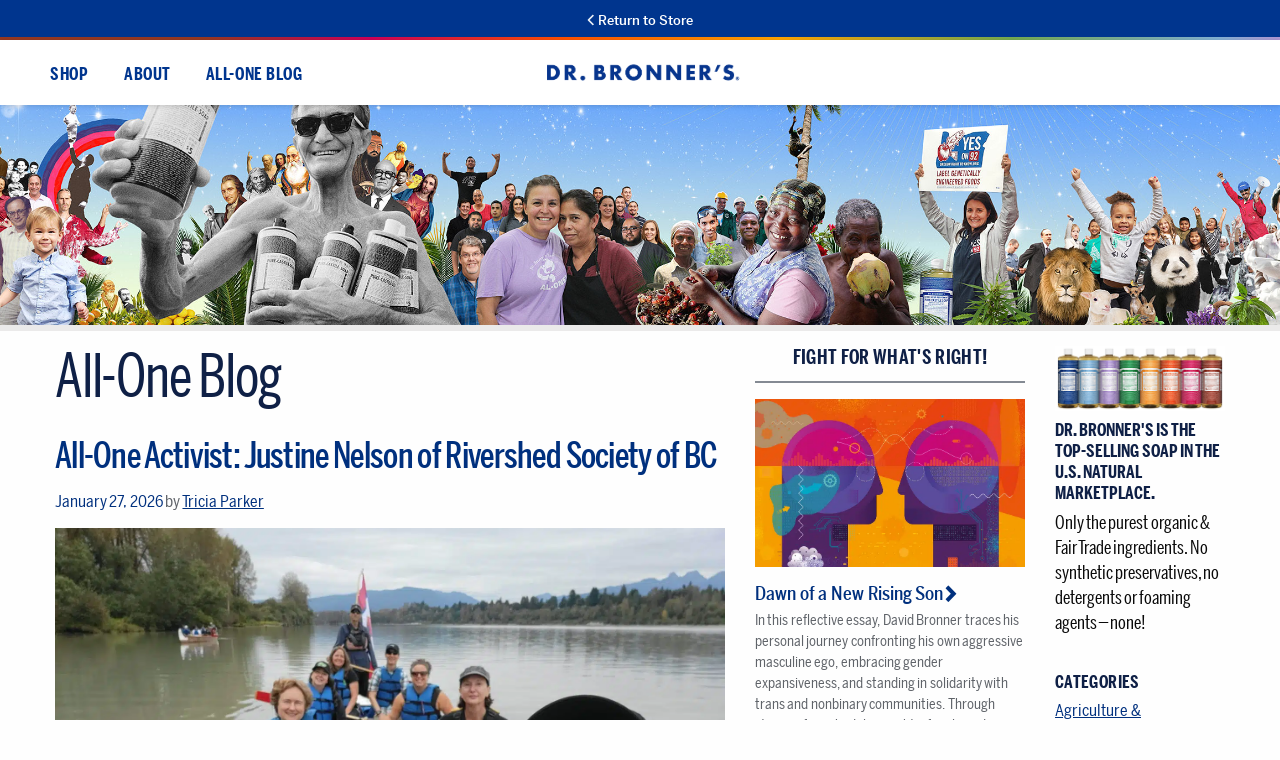

--- FILE ---
content_type: text/html; charset=UTF-8
request_url: https://info.drbronner.com/%25event-calendar%25/foodland-12/
body_size: 52240
content:
<!DOCTYPE html>
<html lang="en-US">
<head><meta charset="UTF-8"><script>if(navigator.userAgent.match(/MSIE|Internet Explorer/i)||navigator.userAgent.match(/Trident\/7\..*?rv:11/i)){var href=document.location.href;if(!href.match(/[?&]nowprocket/)){if(href.indexOf("?")==-1){if(href.indexOf("#")==-1){document.location.href=href+"?nowprocket=1"}else{document.location.href=href.replace("#","?nowprocket=1#")}}else{if(href.indexOf("#")==-1){document.location.href=href+"&nowprocket=1"}else{document.location.href=href.replace("#","&nowprocket=1#")}}}}</script><script>(()=>{class RocketLazyLoadScripts{constructor(){this.v="2.0.4",this.userEvents=["keydown","keyup","mousedown","mouseup","mousemove","mouseover","mouseout","touchmove","touchstart","touchend","touchcancel","wheel","click","dblclick","input"],this.attributeEvents=["onblur","onclick","oncontextmenu","ondblclick","onfocus","onmousedown","onmouseenter","onmouseleave","onmousemove","onmouseout","onmouseover","onmouseup","onmousewheel","onscroll","onsubmit"]}async t(){this.i(),this.o(),/iP(ad|hone)/.test(navigator.userAgent)&&this.h(),this.u(),this.l(this),this.m(),this.k(this),this.p(this),this._(),await Promise.all([this.R(),this.L()]),this.lastBreath=Date.now(),this.S(this),this.P(),this.D(),this.O(),this.M(),await this.C(this.delayedScripts.normal),await this.C(this.delayedScripts.defer),await this.C(this.delayedScripts.async),await this.T(),await this.F(),await this.j(),await this.A(),window.dispatchEvent(new Event("rocket-allScriptsLoaded")),this.everythingLoaded=!0,this.lastTouchEnd&&await new Promise(t=>setTimeout(t,500-Date.now()+this.lastTouchEnd)),this.I(),this.H(),this.U(),this.W()}i(){this.CSPIssue=sessionStorage.getItem("rocketCSPIssue"),document.addEventListener("securitypolicyviolation",t=>{this.CSPIssue||"script-src-elem"!==t.violatedDirective||"data"!==t.blockedURI||(this.CSPIssue=!0,sessionStorage.setItem("rocketCSPIssue",!0))},{isRocket:!0})}o(){window.addEventListener("pageshow",t=>{this.persisted=t.persisted,this.realWindowLoadedFired=!0},{isRocket:!0}),window.addEventListener("pagehide",()=>{this.onFirstUserAction=null},{isRocket:!0})}h(){let t;function e(e){t=e}window.addEventListener("touchstart",e,{isRocket:!0}),window.addEventListener("touchend",function i(o){o.changedTouches[0]&&t.changedTouches[0]&&Math.abs(o.changedTouches[0].pageX-t.changedTouches[0].pageX)<10&&Math.abs(o.changedTouches[0].pageY-t.changedTouches[0].pageY)<10&&o.timeStamp-t.timeStamp<200&&(window.removeEventListener("touchstart",e,{isRocket:!0}),window.removeEventListener("touchend",i,{isRocket:!0}),"INPUT"===o.target.tagName&&"text"===o.target.type||(o.target.dispatchEvent(new TouchEvent("touchend",{target:o.target,bubbles:!0})),o.target.dispatchEvent(new MouseEvent("mouseover",{target:o.target,bubbles:!0})),o.target.dispatchEvent(new PointerEvent("click",{target:o.target,bubbles:!0,cancelable:!0,detail:1,clientX:o.changedTouches[0].clientX,clientY:o.changedTouches[0].clientY})),event.preventDefault()))},{isRocket:!0})}q(t){this.userActionTriggered||("mousemove"!==t.type||this.firstMousemoveIgnored?"keyup"===t.type||"mouseover"===t.type||"mouseout"===t.type||(this.userActionTriggered=!0,this.onFirstUserAction&&this.onFirstUserAction()):this.firstMousemoveIgnored=!0),"click"===t.type&&t.preventDefault(),t.stopPropagation(),t.stopImmediatePropagation(),"touchstart"===this.lastEvent&&"touchend"===t.type&&(this.lastTouchEnd=Date.now()),"click"===t.type&&(this.lastTouchEnd=0),this.lastEvent=t.type,t.composedPath&&t.composedPath()[0].getRootNode()instanceof ShadowRoot&&(t.rocketTarget=t.composedPath()[0]),this.savedUserEvents.push(t)}u(){this.savedUserEvents=[],this.userEventHandler=this.q.bind(this),this.userEvents.forEach(t=>window.addEventListener(t,this.userEventHandler,{passive:!1,isRocket:!0})),document.addEventListener("visibilitychange",this.userEventHandler,{isRocket:!0})}U(){this.userEvents.forEach(t=>window.removeEventListener(t,this.userEventHandler,{passive:!1,isRocket:!0})),document.removeEventListener("visibilitychange",this.userEventHandler,{isRocket:!0}),this.savedUserEvents.forEach(t=>{(t.rocketTarget||t.target).dispatchEvent(new window[t.constructor.name](t.type,t))})}m(){const t="return false",e=Array.from(this.attributeEvents,t=>"data-rocket-"+t),i="["+this.attributeEvents.join("],[")+"]",o="[data-rocket-"+this.attributeEvents.join("],[data-rocket-")+"]",s=(e,i,o)=>{o&&o!==t&&(e.setAttribute("data-rocket-"+i,o),e["rocket"+i]=new Function("event",o),e.setAttribute(i,t))};new MutationObserver(t=>{for(const n of t)"attributes"===n.type&&(n.attributeName.startsWith("data-rocket-")||this.everythingLoaded?n.attributeName.startsWith("data-rocket-")&&this.everythingLoaded&&this.N(n.target,n.attributeName.substring(12)):s(n.target,n.attributeName,n.target.getAttribute(n.attributeName))),"childList"===n.type&&n.addedNodes.forEach(t=>{if(t.nodeType===Node.ELEMENT_NODE)if(this.everythingLoaded)for(const i of[t,...t.querySelectorAll(o)])for(const t of i.getAttributeNames())e.includes(t)&&this.N(i,t.substring(12));else for(const e of[t,...t.querySelectorAll(i)])for(const t of e.getAttributeNames())this.attributeEvents.includes(t)&&s(e,t,e.getAttribute(t))})}).observe(document,{subtree:!0,childList:!0,attributeFilter:[...this.attributeEvents,...e]})}I(){this.attributeEvents.forEach(t=>{document.querySelectorAll("[data-rocket-"+t+"]").forEach(e=>{this.N(e,t)})})}N(t,e){const i=t.getAttribute("data-rocket-"+e);i&&(t.setAttribute(e,i),t.removeAttribute("data-rocket-"+e))}k(t){Object.defineProperty(HTMLElement.prototype,"onclick",{get(){return this.rocketonclick||null},set(e){this.rocketonclick=e,this.setAttribute(t.everythingLoaded?"onclick":"data-rocket-onclick","this.rocketonclick(event)")}})}S(t){function e(e,i){let o=e[i];e[i]=null,Object.defineProperty(e,i,{get:()=>o,set(s){t.everythingLoaded?o=s:e["rocket"+i]=o=s}})}e(document,"onreadystatechange"),e(window,"onload"),e(window,"onpageshow");try{Object.defineProperty(document,"readyState",{get:()=>t.rocketReadyState,set(e){t.rocketReadyState=e},configurable:!0}),document.readyState="loading"}catch(t){console.log("WPRocket DJE readyState conflict, bypassing")}}l(t){this.originalAddEventListener=EventTarget.prototype.addEventListener,this.originalRemoveEventListener=EventTarget.prototype.removeEventListener,this.savedEventListeners=[],EventTarget.prototype.addEventListener=function(e,i,o){o&&o.isRocket||!t.B(e,this)&&!t.userEvents.includes(e)||t.B(e,this)&&!t.userActionTriggered||e.startsWith("rocket-")||t.everythingLoaded?t.originalAddEventListener.call(this,e,i,o):(t.savedEventListeners.push({target:this,remove:!1,type:e,func:i,options:o}),"mouseenter"!==e&&"mouseleave"!==e||t.originalAddEventListener.call(this,e,t.savedUserEvents.push,o))},EventTarget.prototype.removeEventListener=function(e,i,o){o&&o.isRocket||!t.B(e,this)&&!t.userEvents.includes(e)||t.B(e,this)&&!t.userActionTriggered||e.startsWith("rocket-")||t.everythingLoaded?t.originalRemoveEventListener.call(this,e,i,o):t.savedEventListeners.push({target:this,remove:!0,type:e,func:i,options:o})}}J(t,e){this.savedEventListeners=this.savedEventListeners.filter(i=>{let o=i.type,s=i.target||window;return e!==o||t!==s||(this.B(o,s)&&(i.type="rocket-"+o),this.$(i),!1)})}H(){EventTarget.prototype.addEventListener=this.originalAddEventListener,EventTarget.prototype.removeEventListener=this.originalRemoveEventListener,this.savedEventListeners.forEach(t=>this.$(t))}$(t){t.remove?this.originalRemoveEventListener.call(t.target,t.type,t.func,t.options):this.originalAddEventListener.call(t.target,t.type,t.func,t.options)}p(t){let e;function i(e){return t.everythingLoaded?e:e.split(" ").map(t=>"load"===t||t.startsWith("load.")?"rocket-jquery-load":t).join(" ")}function o(o){function s(e){const s=o.fn[e];o.fn[e]=o.fn.init.prototype[e]=function(){return this[0]===window&&t.userActionTriggered&&("string"==typeof arguments[0]||arguments[0]instanceof String?arguments[0]=i(arguments[0]):"object"==typeof arguments[0]&&Object.keys(arguments[0]).forEach(t=>{const e=arguments[0][t];delete arguments[0][t],arguments[0][i(t)]=e})),s.apply(this,arguments),this}}if(o&&o.fn&&!t.allJQueries.includes(o)){const e={DOMContentLoaded:[],"rocket-DOMContentLoaded":[]};for(const t in e)document.addEventListener(t,()=>{e[t].forEach(t=>t())},{isRocket:!0});o.fn.ready=o.fn.init.prototype.ready=function(i){function s(){parseInt(o.fn.jquery)>2?setTimeout(()=>i.bind(document)(o)):i.bind(document)(o)}return"function"==typeof i&&(t.realDomReadyFired?!t.userActionTriggered||t.fauxDomReadyFired?s():e["rocket-DOMContentLoaded"].push(s):e.DOMContentLoaded.push(s)),o([])},s("on"),s("one"),s("off"),t.allJQueries.push(o)}e=o}t.allJQueries=[],o(window.jQuery),Object.defineProperty(window,"jQuery",{get:()=>e,set(t){o(t)}})}P(){const t=new Map;document.write=document.writeln=function(e){const i=document.currentScript,o=document.createRange(),s=i.parentElement;let n=t.get(i);void 0===n&&(n=i.nextSibling,t.set(i,n));const c=document.createDocumentFragment();o.setStart(c,0),c.appendChild(o.createContextualFragment(e)),s.insertBefore(c,n)}}async R(){return new Promise(t=>{this.userActionTriggered?t():this.onFirstUserAction=t})}async L(){return new Promise(t=>{document.addEventListener("DOMContentLoaded",()=>{this.realDomReadyFired=!0,t()},{isRocket:!0})})}async j(){return this.realWindowLoadedFired?Promise.resolve():new Promise(t=>{window.addEventListener("load",t,{isRocket:!0})})}M(){this.pendingScripts=[];this.scriptsMutationObserver=new MutationObserver(t=>{for(const e of t)e.addedNodes.forEach(t=>{"SCRIPT"!==t.tagName||t.noModule||t.isWPRocket||this.pendingScripts.push({script:t,promise:new Promise(e=>{const i=()=>{const i=this.pendingScripts.findIndex(e=>e.script===t);i>=0&&this.pendingScripts.splice(i,1),e()};t.addEventListener("load",i,{isRocket:!0}),t.addEventListener("error",i,{isRocket:!0}),setTimeout(i,1e3)})})})}),this.scriptsMutationObserver.observe(document,{childList:!0,subtree:!0})}async F(){await this.X(),this.pendingScripts.length?(await this.pendingScripts[0].promise,await this.F()):this.scriptsMutationObserver.disconnect()}D(){this.delayedScripts={normal:[],async:[],defer:[]},document.querySelectorAll("script[type$=rocketlazyloadscript]").forEach(t=>{t.hasAttribute("data-rocket-src")?t.hasAttribute("async")&&!1!==t.async?this.delayedScripts.async.push(t):t.hasAttribute("defer")&&!1!==t.defer||"module"===t.getAttribute("data-rocket-type")?this.delayedScripts.defer.push(t):this.delayedScripts.normal.push(t):this.delayedScripts.normal.push(t)})}async _(){await this.L();let t=[];document.querySelectorAll("script[type$=rocketlazyloadscript][data-rocket-src]").forEach(e=>{let i=e.getAttribute("data-rocket-src");if(i&&!i.startsWith("data:")){i.startsWith("//")&&(i=location.protocol+i);try{const o=new URL(i).origin;o!==location.origin&&t.push({src:o,crossOrigin:e.crossOrigin||"module"===e.getAttribute("data-rocket-type")})}catch(t){}}}),t=[...new Map(t.map(t=>[JSON.stringify(t),t])).values()],this.Y(t,"preconnect")}async G(t){if(await this.K(),!0!==t.noModule||!("noModule"in HTMLScriptElement.prototype))return new Promise(e=>{let i;function o(){(i||t).setAttribute("data-rocket-status","executed"),e()}try{if(navigator.userAgent.includes("Firefox/")||""===navigator.vendor||this.CSPIssue)i=document.createElement("script"),[...t.attributes].forEach(t=>{let e=t.nodeName;"type"!==e&&("data-rocket-type"===e&&(e="type"),"data-rocket-src"===e&&(e="src"),i.setAttribute(e,t.nodeValue))}),t.text&&(i.text=t.text),t.nonce&&(i.nonce=t.nonce),i.hasAttribute("src")?(i.addEventListener("load",o,{isRocket:!0}),i.addEventListener("error",()=>{i.setAttribute("data-rocket-status","failed-network"),e()},{isRocket:!0}),setTimeout(()=>{i.isConnected||e()},1)):(i.text=t.text,o()),i.isWPRocket=!0,t.parentNode.replaceChild(i,t);else{const i=t.getAttribute("data-rocket-type"),s=t.getAttribute("data-rocket-src");i?(t.type=i,t.removeAttribute("data-rocket-type")):t.removeAttribute("type"),t.addEventListener("load",o,{isRocket:!0}),t.addEventListener("error",i=>{this.CSPIssue&&i.target.src.startsWith("data:")?(console.log("WPRocket: CSP fallback activated"),t.removeAttribute("src"),this.G(t).then(e)):(t.setAttribute("data-rocket-status","failed-network"),e())},{isRocket:!0}),s?(t.fetchPriority="high",t.removeAttribute("data-rocket-src"),t.src=s):t.src="data:text/javascript;base64,"+window.btoa(unescape(encodeURIComponent(t.text)))}}catch(i){t.setAttribute("data-rocket-status","failed-transform"),e()}});t.setAttribute("data-rocket-status","skipped")}async C(t){const e=t.shift();return e?(e.isConnected&&await this.G(e),this.C(t)):Promise.resolve()}O(){this.Y([...this.delayedScripts.normal,...this.delayedScripts.defer,...this.delayedScripts.async],"preload")}Y(t,e){this.trash=this.trash||[];let i=!0;var o=document.createDocumentFragment();t.forEach(t=>{const s=t.getAttribute&&t.getAttribute("data-rocket-src")||t.src;if(s&&!s.startsWith("data:")){const n=document.createElement("link");n.href=s,n.rel=e,"preconnect"!==e&&(n.as="script",n.fetchPriority=i?"high":"low"),t.getAttribute&&"module"===t.getAttribute("data-rocket-type")&&(n.crossOrigin=!0),t.crossOrigin&&(n.crossOrigin=t.crossOrigin),t.integrity&&(n.integrity=t.integrity),t.nonce&&(n.nonce=t.nonce),o.appendChild(n),this.trash.push(n),i=!1}}),document.head.appendChild(o)}W(){this.trash.forEach(t=>t.remove())}async T(){try{document.readyState="interactive"}catch(t){}this.fauxDomReadyFired=!0;try{await this.K(),this.J(document,"readystatechange"),document.dispatchEvent(new Event("rocket-readystatechange")),await this.K(),document.rocketonreadystatechange&&document.rocketonreadystatechange(),await this.K(),this.J(document,"DOMContentLoaded"),document.dispatchEvent(new Event("rocket-DOMContentLoaded")),await this.K(),this.J(window,"DOMContentLoaded"),window.dispatchEvent(new Event("rocket-DOMContentLoaded"))}catch(t){console.error(t)}}async A(){try{document.readyState="complete"}catch(t){}try{await this.K(),this.J(document,"readystatechange"),document.dispatchEvent(new Event("rocket-readystatechange")),await this.K(),document.rocketonreadystatechange&&document.rocketonreadystatechange(),await this.K(),this.J(window,"load"),window.dispatchEvent(new Event("rocket-load")),await this.K(),window.rocketonload&&window.rocketonload(),await this.K(),this.allJQueries.forEach(t=>t(window).trigger("rocket-jquery-load")),await this.K(),this.J(window,"pageshow");const t=new Event("rocket-pageshow");t.persisted=this.persisted,window.dispatchEvent(t),await this.K(),window.rocketonpageshow&&window.rocketonpageshow({persisted:this.persisted})}catch(t){console.error(t)}}async K(){Date.now()-this.lastBreath>45&&(await this.X(),this.lastBreath=Date.now())}async X(){return document.hidden?new Promise(t=>setTimeout(t)):new Promise(t=>requestAnimationFrame(t))}B(t,e){return e===document&&"readystatechange"===t||(e===document&&"DOMContentLoaded"===t||(e===window&&"DOMContentLoaded"===t||(e===window&&"load"===t||e===window&&"pageshow"===t)))}static run(){(new RocketLazyLoadScripts).t()}}RocketLazyLoadScripts.run()})();</script>
    
    <meta name="viewport" content="width=device-width, initial-scale=1">
    <link rel="profile" href="https://gmpg.org/xfn/11">
    <link rel="pingback" href="https://info.drbronner.com/xmlrpc.php">
    <link rel="shortcut icon" href="https://info.drbronner.com/wp-content/themes/drb/img/favicon.ico"/>

    
    <meta name="google-site-verification" content="2ysubmO-Ryc05XNTI-G9T9ILL-ZZ3xAqWMxUQPNdWM0"/>

    <!-- TrueVault Cookies Consent Notice start for drbronner.com -->
      <div id="cookieFooterBar" style="display:none;">
        <div class="cookie-content">
          <span id="cookieCloseBtn">&times;</span>
          <p>Dr. Bronner's, and the companies we work with, use cookies and other technologies to 
          collect data to improve your experience on our site, analyze site usage, 
          and facilitate advertising. By continuing to browse this site, you agree 
          to our Terms of Use and 
          <a href="https://privacy.drbronner.com/privacy-policy" target="_blank">Privacy Policy</a>.
        </p>
        </div>
       
      </div>
     
<script type="rocketlazyloadscript">
(function () {

  /* ===============================
     1. CSS inject
     =============================== */
  var css = `
    #cookieFooterBar {
      position: fixed;
      left: 0;
      right: 0;
      bottom: 0;
      background: #f5f5f5;
      padding: 20px 70px 0 70px;
      display: none;
      font-size: 14px;
      line-height: 1.4;
      border-top: 1px solid #ddd;
      z-index: 999999;
      color: #222;
    }

    #cookieFooterBar a {
      color: #0056b3;
      text-decoration: underline;
    }

    .cookie-content {
      position: relative;
    }

    #cookieCloseBtn {
      position: absolute;
      top: -22px;
      right: 0;
      color: #444;
      width: 30px;
      height: 30px;
      display: flex;
      align-items: center;
      justify-content: center;
      cursor: pointer;
      font-size: 35px;
    }

    #cookieCloseBtn:hover {
      color: #000;
    }

    @media (max-width: 767px) {
      #cookieFooterBar {
        padding: 20px 60px 0 45px;
      }
      #cookieCloseBtn {
        top: -20px;
        right: -10px;
      }
    }
  `;

  var style = document.createElement('style');
  style.type = 'text/css';
  style.appendChild(document.createTextNode(css));
  document.head.appendChild(style);

  /* ===============================
     2. Cookie banner JS 
     =============================== */

  var COOKIE_NAME = 'footer_cookie_banner_closed';
  var ONE_DAY = 24 * 60 * 60;

  function setCookie(name, value, maxAgeSeconds) {
    document.cookie =
      name + "=" + value +
      "; Max-Age=" + maxAgeSeconds +
      "; Path=/; SameSite=Lax";
  }

  function getCookie(name) {
    var c = document.cookie.split(';');
    for (var i = 0; i < c.length; i++) {
      var part = c[i].trim().split('=');
      if (part[0] === name) return part[1];
    }
    return null;
  }

  document.addEventListener('DOMContentLoaded', function () {
    var bar = document.getElementById('cookieFooterBar');
    var closeBtn = document.getElementById('cookieCloseBtn');

    if (!bar || !closeBtn) return;

    if (!getCookie(COOKIE_NAME)) {
      bar.style.display = 'block';
    }

    closeBtn.addEventListener('click', function () {
      setCookie(COOKIE_NAME, 'true', ONE_DAY);
      bar.style.display = 'none';
    });
  });

})();
</script>

    <!-- TrueVault Cookies Consent Notice end for drbronner.com -->
    <!-- LogRocket -->
    <script src="https://cdn.logr-ingest.com/LogRocket.min.js" crossorigin="anonymous"></script>
    <script>
        window.LogRocket && window.LogRocket.init('e0ggfl/dr-bronner');
        LogRocket.init('e0ggfl/dr-bronner', {
            dom: {
                inputSanitizer: 'lipsum',
            },
            network: {
                isEnabled: false,
            },
        });
    </script>

    <meta name='robots' content='index, follow, max-image-preview:large, max-snippet:-1, max-video-preview:-1' />
	<style></style>
	
<!-- Google Tag Manager for WordPress by gtm4wp.com -->
<script data-cfasync="false" data-pagespeed-no-defer>
	var gtm4wp_datalayer_name = "dataLayer";
	var dataLayer = dataLayer || [];
</script>
<!-- End Google Tag Manager for WordPress by gtm4wp.com -->
<!-- Social Warfare v4.5.6 https://warfareplugins.com - BEGINNING OF OUTPUT -->
<style></style>
<!-- Social Warfare v4.5.6 https://warfareplugins.com - END OF OUTPUT -->


	<!-- This site is optimized with the Yoast SEO plugin v26.8 - https://yoast.com/product/yoast-seo-wordpress/ -->
	<title>The All-One Blog</title>
<style id="wpr-usedcss">img:is([sizes=auto i],[sizes^="auto," i]){contain-intrinsic-size:3000px 1500px}.sdm_post_title{font-size:26px;font-weight:700;margin-bottom:20px}.sdm_general_error_msg{color:red}.sdm_disabled_button{opacity:.2}img.emoji{display:inline!important;border:none!important;box-shadow:none!important;height:1em!important;width:1em!important;margin:0 .07em!important;vertical-align:-.1em!important;background:0 0!important;padding:0!important}:where(.wp-block-button__link){border-radius:9999px;box-shadow:none;padding:calc(.667em + 2px) calc(1.333em + 2px);text-decoration:none}:root :where(.wp-block-button .wp-block-button__link.is-style-outline),:root :where(.wp-block-button.is-style-outline>.wp-block-button__link){border:2px solid;padding:.667em 1.333em}:root :where(.wp-block-button .wp-block-button__link.is-style-outline:not(.has-text-color)),:root :where(.wp-block-button.is-style-outline>.wp-block-button__link:not(.has-text-color)){color:currentColor}:root :where(.wp-block-button .wp-block-button__link.is-style-outline:not(.has-background)),:root :where(.wp-block-button.is-style-outline>.wp-block-button__link:not(.has-background)){background-color:initial;background-image:none}:where(.wp-block-calendar table:not(.has-background) th){background:#ddd}:where(.wp-block-columns){margin-bottom:1.75em}:where(.wp-block-columns.has-background){padding:1.25em 2.375em}:where(.wp-block-post-comments input[type=submit]){border:none}:where(.wp-block-cover-image:not(.has-text-color)),:where(.wp-block-cover:not(.has-text-color)){color:#fff}:where(.wp-block-cover-image.is-light:not(.has-text-color)),:where(.wp-block-cover.is-light:not(.has-text-color)){color:#000}:root :where(.wp-block-cover h1:not(.has-text-color)),:root :where(.wp-block-cover h2:not(.has-text-color)),:root :where(.wp-block-cover h3:not(.has-text-color)),:root :where(.wp-block-cover h4:not(.has-text-color)),:root :where(.wp-block-cover h5:not(.has-text-color)),:root :where(.wp-block-cover h6:not(.has-text-color)),:root :where(.wp-block-cover p:not(.has-text-color)){color:inherit}:where(.wp-block-file){margin-bottom:1.5em}:where(.wp-block-file__button){border-radius:2em;display:inline-block;padding:.5em 1em}:where(.wp-block-file__button):is(a):active,:where(.wp-block-file__button):is(a):focus,:where(.wp-block-file__button):is(a):hover,:where(.wp-block-file__button):is(a):visited{box-shadow:none;color:#fff;opacity:.85;text-decoration:none}:where(.wp-block-group.wp-block-group-is-layout-constrained){position:relative}:root :where(.wp-block-image.is-style-rounded img,.wp-block-image .is-style-rounded img){border-radius:9999px}:where(.wp-block-latest-comments:not([style*=line-height] .wp-block-latest-comments__comment)){line-height:1.1}:where(.wp-block-latest-comments:not([style*=line-height] .wp-block-latest-comments__comment-excerpt p)){line-height:1.8}:root :where(.wp-block-latest-posts.is-grid){padding:0}:root :where(.wp-block-latest-posts.wp-block-latest-posts__list){padding-left:0}ul{box-sizing:border-box}:root :where(.wp-block-list.has-background){padding:1.25em 2.375em}:where(.wp-block-navigation.has-background .wp-block-navigation-item a:not(.wp-element-button)),:where(.wp-block-navigation.has-background .wp-block-navigation-submenu a:not(.wp-element-button)){padding:.5em 1em}:where(.wp-block-navigation .wp-block-navigation__submenu-container .wp-block-navigation-item a:not(.wp-element-button)),:where(.wp-block-navigation .wp-block-navigation__submenu-container .wp-block-navigation-submenu a:not(.wp-element-button)),:where(.wp-block-navigation .wp-block-navigation__submenu-container .wp-block-navigation-submenu button.wp-block-navigation-item__content),:where(.wp-block-navigation .wp-block-navigation__submenu-container .wp-block-pages-list__item button.wp-block-navigation-item__content){padding:.5em 1em}:root :where(p.has-background){padding:1.25em 2.375em}:where(p.has-text-color:not(.has-link-color)) a{color:inherit}:where(.wp-block-post-comments-form) input:not([type=submit]),:where(.wp-block-post-comments-form) textarea{border:1px solid #949494;font-family:inherit;font-size:1em}:where(.wp-block-post-comments-form) input:where(:not([type=submit]):not([type=checkbox])),:where(.wp-block-post-comments-form) textarea{padding:calc(.667em + 2px)}:where(.wp-block-post-excerpt){box-sizing:border-box;margin-bottom:var(--wp--style--block-gap);margin-top:var(--wp--style--block-gap)}:where(.wp-block-preformatted.has-background){padding:1.25em 2.375em}:where(.wp-block-search__button){border:1px solid #ccc;padding:6px 10px}:where(.wp-block-search__input){font-family:inherit;font-size:inherit;font-style:inherit;font-weight:inherit;letter-spacing:inherit;line-height:inherit;text-transform:inherit}:where(.wp-block-search__button-inside .wp-block-search__inside-wrapper){border:1px solid #949494;box-sizing:border-box;padding:4px}:where(.wp-block-search__button-inside .wp-block-search__inside-wrapper) .wp-block-search__input{border:none;border-radius:0;padding:0 4px}:where(.wp-block-search__button-inside .wp-block-search__inside-wrapper) .wp-block-search__input:focus{outline:0}:where(.wp-block-search__button-inside .wp-block-search__inside-wrapper) :where(.wp-block-search__button){padding:4px 8px}:root :where(.wp-block-separator.is-style-dots){height:auto;line-height:1;text-align:center}:root :where(.wp-block-separator.is-style-dots):before{color:currentColor;content:"···";font-family:serif;font-size:1.5em;letter-spacing:2em;padding-left:2em}:root :where(.wp-block-site-logo.is-style-rounded){border-radius:9999px}:where(.wp-block-social-links:not(.is-style-logos-only)) .wp-social-link{background-color:#f0f0f0;color:#444}:where(.wp-block-social-links:not(.is-style-logos-only)) .wp-social-link-amazon{background-color:#f90;color:#fff}:where(.wp-block-social-links:not(.is-style-logos-only)) .wp-social-link-bandcamp{background-color:#1ea0c3;color:#fff}:where(.wp-block-social-links:not(.is-style-logos-only)) .wp-social-link-behance{background-color:#0757fe;color:#fff}:where(.wp-block-social-links:not(.is-style-logos-only)) .wp-social-link-bluesky{background-color:#0a7aff;color:#fff}:where(.wp-block-social-links:not(.is-style-logos-only)) .wp-social-link-codepen{background-color:#1e1f26;color:#fff}:where(.wp-block-social-links:not(.is-style-logos-only)) .wp-social-link-deviantart{background-color:#02e49b;color:#fff}:where(.wp-block-social-links:not(.is-style-logos-only)) .wp-social-link-discord{background-color:#5865f2;color:#fff}:where(.wp-block-social-links:not(.is-style-logos-only)) .wp-social-link-dribbble{background-color:#e94c89;color:#fff}:where(.wp-block-social-links:not(.is-style-logos-only)) .wp-social-link-dropbox{background-color:#4280ff;color:#fff}:where(.wp-block-social-links:not(.is-style-logos-only)) .wp-social-link-etsy{background-color:#f45800;color:#fff}:where(.wp-block-social-links:not(.is-style-logos-only)) .wp-social-link-facebook{background-color:#0866ff;color:#fff}:where(.wp-block-social-links:not(.is-style-logos-only)) .wp-social-link-fivehundredpx{background-color:#000;color:#fff}:where(.wp-block-social-links:not(.is-style-logos-only)) .wp-social-link-flickr{background-color:#0461dd;color:#fff}:where(.wp-block-social-links:not(.is-style-logos-only)) .wp-social-link-foursquare{background-color:#e65678;color:#fff}:where(.wp-block-social-links:not(.is-style-logos-only)) .wp-social-link-github{background-color:#24292d;color:#fff}:where(.wp-block-social-links:not(.is-style-logos-only)) .wp-social-link-goodreads{background-color:#eceadd;color:#382110}:where(.wp-block-social-links:not(.is-style-logos-only)) .wp-social-link-google{background-color:#ea4434;color:#fff}:where(.wp-block-social-links:not(.is-style-logos-only)) .wp-social-link-gravatar{background-color:#1d4fc4;color:#fff}:where(.wp-block-social-links:not(.is-style-logos-only)) .wp-social-link-instagram{background-color:#f00075;color:#fff}:where(.wp-block-social-links:not(.is-style-logos-only)) .wp-social-link-lastfm{background-color:#e21b24;color:#fff}:where(.wp-block-social-links:not(.is-style-logos-only)) .wp-social-link-linkedin{background-color:#0d66c2;color:#fff}:where(.wp-block-social-links:not(.is-style-logos-only)) .wp-social-link-mastodon{background-color:#3288d4;color:#fff}:where(.wp-block-social-links:not(.is-style-logos-only)) .wp-social-link-medium{background-color:#000;color:#fff}:where(.wp-block-social-links:not(.is-style-logos-only)) .wp-social-link-meetup{background-color:#f6405f;color:#fff}:where(.wp-block-social-links:not(.is-style-logos-only)) .wp-social-link-patreon{background-color:#000;color:#fff}:where(.wp-block-social-links:not(.is-style-logos-only)) .wp-social-link-pinterest{background-color:#e60122;color:#fff}:where(.wp-block-social-links:not(.is-style-logos-only)) .wp-social-link-pocket{background-color:#ef4155;color:#fff}:where(.wp-block-social-links:not(.is-style-logos-only)) .wp-social-link-reddit{background-color:#ff4500;color:#fff}:where(.wp-block-social-links:not(.is-style-logos-only)) .wp-social-link-skype{background-color:#0478d7;color:#fff}:where(.wp-block-social-links:not(.is-style-logos-only)) .wp-social-link-snapchat{background-color:#fefc00;color:#fff;stroke:#000}:where(.wp-block-social-links:not(.is-style-logos-only)) .wp-social-link-soundcloud{background-color:#ff5600;color:#fff}:where(.wp-block-social-links:not(.is-style-logos-only)) .wp-social-link-spotify{background-color:#1bd760;color:#fff}:where(.wp-block-social-links:not(.is-style-logos-only)) .wp-social-link-telegram{background-color:#2aabee;color:#fff}:where(.wp-block-social-links:not(.is-style-logos-only)) .wp-social-link-threads{background-color:#000;color:#fff}:where(.wp-block-social-links:not(.is-style-logos-only)) .wp-social-link-tiktok{background-color:#000;color:#fff}:where(.wp-block-social-links:not(.is-style-logos-only)) .wp-social-link-tumblr{background-color:#011835;color:#fff}:where(.wp-block-social-links:not(.is-style-logos-only)) .wp-social-link-twitch{background-color:#6440a4;color:#fff}:where(.wp-block-social-links:not(.is-style-logos-only)) .wp-social-link-twitter{background-color:#1da1f2;color:#fff}:where(.wp-block-social-links:not(.is-style-logos-only)) .wp-social-link-vimeo{background-color:#1eb7ea;color:#fff}:where(.wp-block-social-links:not(.is-style-logos-only)) .wp-social-link-vk{background-color:#4680c2;color:#fff}:where(.wp-block-social-links:not(.is-style-logos-only)) .wp-social-link-wordpress{background-color:#3499cd;color:#fff}:where(.wp-block-social-links:not(.is-style-logos-only)) .wp-social-link-whatsapp{background-color:#25d366;color:#fff}:where(.wp-block-social-links:not(.is-style-logos-only)) .wp-social-link-x{background-color:#000;color:#fff}:where(.wp-block-social-links:not(.is-style-logos-only)) .wp-social-link-yelp{background-color:#d32422;color:#fff}:where(.wp-block-social-links:not(.is-style-logos-only)) .wp-social-link-youtube{background-color:red;color:#fff}:where(.wp-block-social-links.is-style-logos-only) .wp-social-link{background:0 0}:where(.wp-block-social-links.is-style-logos-only) .wp-social-link svg{height:1.25em;width:1.25em}:where(.wp-block-social-links.is-style-logos-only) .wp-social-link-amazon{color:#f90}:where(.wp-block-social-links.is-style-logos-only) .wp-social-link-bandcamp{color:#1ea0c3}:where(.wp-block-social-links.is-style-logos-only) .wp-social-link-behance{color:#0757fe}:where(.wp-block-social-links.is-style-logos-only) .wp-social-link-bluesky{color:#0a7aff}:where(.wp-block-social-links.is-style-logos-only) .wp-social-link-codepen{color:#1e1f26}:where(.wp-block-social-links.is-style-logos-only) .wp-social-link-deviantart{color:#02e49b}:where(.wp-block-social-links.is-style-logos-only) .wp-social-link-discord{color:#5865f2}:where(.wp-block-social-links.is-style-logos-only) .wp-social-link-dribbble{color:#e94c89}:where(.wp-block-social-links.is-style-logos-only) .wp-social-link-dropbox{color:#4280ff}:where(.wp-block-social-links.is-style-logos-only) .wp-social-link-etsy{color:#f45800}:where(.wp-block-social-links.is-style-logos-only) .wp-social-link-facebook{color:#0866ff}:where(.wp-block-social-links.is-style-logos-only) .wp-social-link-fivehundredpx{color:#000}:where(.wp-block-social-links.is-style-logos-only) .wp-social-link-flickr{color:#0461dd}:where(.wp-block-social-links.is-style-logos-only) .wp-social-link-foursquare{color:#e65678}:where(.wp-block-social-links.is-style-logos-only) .wp-social-link-github{color:#24292d}:where(.wp-block-social-links.is-style-logos-only) .wp-social-link-goodreads{color:#382110}:where(.wp-block-social-links.is-style-logos-only) .wp-social-link-google{color:#ea4434}:where(.wp-block-social-links.is-style-logos-only) .wp-social-link-gravatar{color:#1d4fc4}:where(.wp-block-social-links.is-style-logos-only) .wp-social-link-instagram{color:#f00075}:where(.wp-block-social-links.is-style-logos-only) .wp-social-link-lastfm{color:#e21b24}:where(.wp-block-social-links.is-style-logos-only) .wp-social-link-linkedin{color:#0d66c2}:where(.wp-block-social-links.is-style-logos-only) .wp-social-link-mastodon{color:#3288d4}:where(.wp-block-social-links.is-style-logos-only) .wp-social-link-medium{color:#000}:where(.wp-block-social-links.is-style-logos-only) .wp-social-link-meetup{color:#f6405f}:where(.wp-block-social-links.is-style-logos-only) .wp-social-link-patreon{color:#000}:where(.wp-block-social-links.is-style-logos-only) .wp-social-link-pinterest{color:#e60122}:where(.wp-block-social-links.is-style-logos-only) .wp-social-link-pocket{color:#ef4155}:where(.wp-block-social-links.is-style-logos-only) .wp-social-link-reddit{color:#ff4500}:where(.wp-block-social-links.is-style-logos-only) .wp-social-link-skype{color:#0478d7}:where(.wp-block-social-links.is-style-logos-only) .wp-social-link-snapchat{color:#fff;stroke:#000}:where(.wp-block-social-links.is-style-logos-only) .wp-social-link-soundcloud{color:#ff5600}:where(.wp-block-social-links.is-style-logos-only) .wp-social-link-spotify{color:#1bd760}:where(.wp-block-social-links.is-style-logos-only) .wp-social-link-telegram{color:#2aabee}:where(.wp-block-social-links.is-style-logos-only) .wp-social-link-threads{color:#000}:where(.wp-block-social-links.is-style-logos-only) .wp-social-link-tiktok{color:#000}:where(.wp-block-social-links.is-style-logos-only) .wp-social-link-tumblr{color:#011835}:where(.wp-block-social-links.is-style-logos-only) .wp-social-link-twitch{color:#6440a4}:where(.wp-block-social-links.is-style-logos-only) .wp-social-link-twitter{color:#1da1f2}:where(.wp-block-social-links.is-style-logos-only) .wp-social-link-vimeo{color:#1eb7ea}:where(.wp-block-social-links.is-style-logos-only) .wp-social-link-vk{color:#4680c2}:where(.wp-block-social-links.is-style-logos-only) .wp-social-link-whatsapp{color:#25d366}:where(.wp-block-social-links.is-style-logos-only) .wp-social-link-wordpress{color:#3499cd}:where(.wp-block-social-links.is-style-logos-only) .wp-social-link-x{color:#000}:where(.wp-block-social-links.is-style-logos-only) .wp-social-link-yelp{color:#d32422}:where(.wp-block-social-links.is-style-logos-only) .wp-social-link-youtube{color:red}:root :where(.wp-block-social-links .wp-social-link a){padding:.25em}:root :where(.wp-block-social-links.is-style-logos-only .wp-social-link a){padding:0}:root :where(.wp-block-social-links.is-style-pill-shape .wp-social-link a){padding-left:.6666666667em;padding-right:.6666666667em}:root :where(.wp-block-tag-cloud.is-style-outline){display:flex;flex-wrap:wrap;gap:1ch}:root :where(.wp-block-tag-cloud.is-style-outline a){border:1px solid;font-size:unset!important;margin-right:0;padding:1ch 2ch;text-decoration:none!important}:root :where(.wp-block-table-of-contents){box-sizing:border-box}:where(.wp-block-term-description){box-sizing:border-box;margin-bottom:var(--wp--style--block-gap);margin-top:var(--wp--style--block-gap)}:where(pre.wp-block-verse){font-family:inherit}:root{--wp--preset--font-size--normal:16px;--wp--preset--font-size--huge:42px}.screen-reader-text{border:0;clip-path:inset(50%);height:1px;margin:-1px;overflow:hidden;padding:0;position:absolute;width:1px;word-wrap:normal!important}.screen-reader-text:focus{background-color:#ddd;clip-path:none;color:#444;display:block;font-size:1em;height:auto;left:5px;line-height:normal;padding:15px 23px 14px;text-decoration:none;top:5px;width:auto;z-index:100000}html :where(.has-border-color){border-style:solid}html :where([style*=border-top-color]){border-top-style:solid}html :where([style*=border-right-color]){border-right-style:solid}html :where([style*=border-bottom-color]){border-bottom-style:solid}html :where([style*=border-left-color]){border-left-style:solid}html :where([style*=border-width]){border-style:solid}html :where([style*=border-top-width]){border-top-style:solid}html :where([style*=border-right-width]){border-right-style:solid}html :where([style*=border-bottom-width]){border-bottom-style:solid}html :where([style*=border-left-width]){border-left-style:solid}html :where(img[class*=wp-image-]){height:auto;max-width:100%}:where(figure){margin:0 0 1em}html :where(.is-position-sticky){--wp-admin--admin-bar--position-offset:var(--wp-admin--admin-bar--height,0px)}@media screen and (max-width:600px){html :where(.is-position-sticky){--wp-admin--admin-bar--position-offset:0px}}:root{--wp--preset--aspect-ratio--square:1;--wp--preset--aspect-ratio--4-3:4/3;--wp--preset--aspect-ratio--3-4:3/4;--wp--preset--aspect-ratio--3-2:3/2;--wp--preset--aspect-ratio--2-3:2/3;--wp--preset--aspect-ratio--16-9:16/9;--wp--preset--aspect-ratio--9-16:9/16;--wp--preset--color--black:#000000;--wp--preset--color--cyan-bluish-gray:#abb8c3;--wp--preset--color--white:#ffffff;--wp--preset--color--pale-pink:#f78da7;--wp--preset--color--vivid-red:#cf2e2e;--wp--preset--color--luminous-vivid-orange:#ff6900;--wp--preset--color--luminous-vivid-amber:#fcb900;--wp--preset--color--light-green-cyan:#7bdcb5;--wp--preset--color--vivid-green-cyan:#00d084;--wp--preset--color--pale-cyan-blue:#8ed1fc;--wp--preset--color--vivid-cyan-blue:#0693e3;--wp--preset--color--vivid-purple:#9b51e0;--wp--preset--gradient--vivid-cyan-blue-to-vivid-purple:linear-gradient(135deg,rgba(6, 147, 227, 1) 0%,rgb(155, 81, 224) 100%);--wp--preset--gradient--light-green-cyan-to-vivid-green-cyan:linear-gradient(135deg,rgb(122, 220, 180) 0%,rgb(0, 208, 130) 100%);--wp--preset--gradient--luminous-vivid-amber-to-luminous-vivid-orange:linear-gradient(135deg,rgba(252, 185, 0, 1) 0%,rgba(255, 105, 0, 1) 100%);--wp--preset--gradient--luminous-vivid-orange-to-vivid-red:linear-gradient(135deg,rgba(255, 105, 0, 1) 0%,rgb(207, 46, 46) 100%);--wp--preset--gradient--very-light-gray-to-cyan-bluish-gray:linear-gradient(135deg,rgb(238, 238, 238) 0%,rgb(169, 184, 195) 100%);--wp--preset--gradient--cool-to-warm-spectrum:linear-gradient(135deg,rgb(74, 234, 220) 0%,rgb(151, 120, 209) 20%,rgb(207, 42, 186) 40%,rgb(238, 44, 130) 60%,rgb(251, 105, 98) 80%,rgb(254, 248, 76) 100%);--wp--preset--gradient--blush-light-purple:linear-gradient(135deg,rgb(255, 206, 236) 0%,rgb(152, 150, 240) 100%);--wp--preset--gradient--blush-bordeaux:linear-gradient(135deg,rgb(254, 205, 165) 0%,rgb(254, 45, 45) 50%,rgb(107, 0, 62) 100%);--wp--preset--gradient--luminous-dusk:linear-gradient(135deg,rgb(255, 203, 112) 0%,rgb(199, 81, 192) 50%,rgb(65, 88, 208) 100%);--wp--preset--gradient--pale-ocean:linear-gradient(135deg,rgb(255, 245, 203) 0%,rgb(182, 227, 212) 50%,rgb(51, 167, 181) 100%);--wp--preset--gradient--electric-grass:linear-gradient(135deg,rgb(202, 248, 128) 0%,rgb(113, 206, 126) 100%);--wp--preset--gradient--midnight:linear-gradient(135deg,rgb(2, 3, 129) 0%,rgb(40, 116, 252) 100%);--wp--preset--font-size--small:13px;--wp--preset--font-size--medium:20px;--wp--preset--font-size--large:36px;--wp--preset--font-size--x-large:42px;--wp--preset--spacing--20:0.44rem;--wp--preset--spacing--30:0.67rem;--wp--preset--spacing--40:1rem;--wp--preset--spacing--50:1.5rem;--wp--preset--spacing--60:2.25rem;--wp--preset--spacing--70:3.38rem;--wp--preset--spacing--80:5.06rem;--wp--preset--shadow--natural:6px 6px 9px rgba(0, 0, 0, .2);--wp--preset--shadow--deep:12px 12px 50px rgba(0, 0, 0, .4);--wp--preset--shadow--sharp:6px 6px 0px rgba(0, 0, 0, .2);--wp--preset--shadow--outlined:6px 6px 0px -3px rgba(255, 255, 255, 1),6px 6px rgba(0, 0, 0, 1);--wp--preset--shadow--crisp:6px 6px 0px rgba(0, 0, 0, 1)}:where(.is-layout-flex){gap:.5em}:where(.is-layout-grid){gap:.5em}:where(.wp-block-post-template.is-layout-flex){gap:1.25em}:where(.wp-block-post-template.is-layout-grid){gap:1.25em}:where(.wp-block-columns.is-layout-flex){gap:2em}:where(.wp-block-columns.is-layout-grid){gap:2em}:root :where(.wp-block-pullquote){font-size:1.5em;line-height:1.6}@media print{.swp_social_panel{display:none;opacity:0;visibility:collapse}}html[lang] .site * i.sw{font-family:sw-icon-font!important}.swp_social_panel{clear:both;display:flex;height:34px;line-height:1;margin-bottom:20px!important;margin-top:20px!important;overflow:hidden;padding:0;align-items:stretch;-webkit-box-align:stretch;-moz-box-align:stretch;-webkit-box-pack:justify;-moz-box-pack:justify;direction:ltr;-ms-flex-align:stretch;-ms-flex-line-pack:center;-ms-flex-pack:justify;flex-wrap:wrap;justify-content:space-between}.swp_social_panel .nc_tweetContainer a.nc_tweet{display:block;display:flex;font-family:Lato,sans-serif;font-size:18px!important;font-weight:700;height:30px;text-decoration:none;text-decoration:none!important;text-transform:none;flex-flow:row wrap;box-shadow:none}.swp_social_panel .nc_tweetContainer:not(.total_shares):not(.total_sharesalt){border-radius:2px;cursor:pointer;float:left;font-family:Lato;height:32px;margin:0 5px 3px;min-width:34px;overflow:hidden;text-align:center;transition:all .1s linear}.swp_social_panel .swp_share{display:block;float:right;float:left;font-size:14px;font-weight:400;height:30px;line-height:32px;margin:0 0 0 6px;max-width:none!important}.swp_social_panel a .swp_count{font-size:14px}.swp_social_panel a .swp_count:not(.swp_hide){display:inline-block;line-height:32px;margin:0;padding:0 5px;flex:1}.swp_social_panel:not(.nc_floater):not(.swp_social_panelSide){width:100%!important}.swp_social_panel:not(.swp_social_panelSide){transition:opacity .2s ease-in-out}.swp_social_panel:not(.swp_social_panelSide) .nc_tweetContainer{flex:1}.swp_social_panel:not(.swp_social_panelSide) .nc_tweetContainer:first-child{margin-left:0}.swp_social_panel:not(.swp_social_panelSide) .nc_tweetContainer:nth-last-child(1){margin-right:0}.swp_social_panel span:before{content:initial!important}.swp_social_panel .iconFiller{font-size:18px;margin:0 auto;display:block;float:left;height:30px;overflow:hidden;transition:width .1s linear;width:30px}.swp_social_panel .sw{float:left;height:30px;line-height:32px;margin:1px 5px 0;text-shadow:none!important;width:20px}.swp_powered_by{font-family:helvetica,arial,sans-serif;color:#000}.swp_powered_by span{clear:both;width:100%;display:block;margin:36px 0 -30px}.swp_powered_by a{color:#000;text-decoration:none}.swp_powered_by img{max-height:40px;margin-top:30px}.sw{display:inline-block;font-family:sw-icon-font!important;font-size:inherit;-moz-osx-font-smoothing:grayscale;-webkit-font-smoothing:antialiased;font-style:normal;font-weight:400;text-rendering:auto;text-transform:none!important;transform:translate(0,0);-webkit-transform:translate(0,0);-moz-transform:translate(0,0);-ms-transform:translate(0,0);-o-transform:translate(0,0);transform:translate(0,0)}.sw:before{display:block!important}i.swp_pinterest_icon:before{content:"A"}.swp_social_panelSide{transition:all .2s linear;flex-direction:column;height:auto;overflow:visible;z-index:9998;margin:10px 5px!important;padding:0}.swp_social_panelSide.slide{transition:all .2s linear;position:fixed}.swp_social_panelSide[class*=swp_side]{height:auto;display:flex;position:fixed;padding:30px 0}.swp_social_panelSide.swp_side_top{top:15px}.swp_social_panelSide.swp_side_bottom{bottom:15px}.swp_social_panelSide .nc_tweetContainer{transition:all .1s linear;border-radius:3px;clear:both;display:block;font-family:Lato,sans-serif;height:32px;margin:3px 0!important;overflow:hidden;padding:0;width:90px}.swp_social_panelSide .nc_tweetContainer:not(.total_shares){line-height:34px}.swp_social_panelSide .nc_tweetContainer:hover,.swp_social_panelSide .nc_tweetContainer:hover .iconFiller,.swp_social_panelSide .nc_tweetContainer:hover .swp_count{transition:all .1s linear}.swp_social_panelSide .nc_tweetContainer .iconFiller{transition:all .1s linear;display:inline-block;height:40px;margin:0 6px;padding:0;vertical-align:middle;width:21px}.swp_social_panelSide .nc_tweetContainer .swp_count{transition:all .1s linear;display:inline-block;font-size:14px;height:32px;line-height:16px;margin:0;padding:0;overflow:hidden;text-align:right;vertical-align:top;width:0}.swp_social_panelSide .nc_tweetContainer a{transition:all .1s linear;cursor:pointer;display:block;font-weight:500;height:36px;margin:0;padding:0;text-decoration:none}.swp_social_panelSide .nc_tweetContainer .sw,.swp_social_panelSide .nc_tweetContainer .swp_share{float:left;line-height:34px}.swp_social_panelSide .nc_tweetContainer .swp_share{font-size:13px;margin:0}.swp_social_panelSide:not(.swp_boxed):not(.swp_circles) .nc_tweetContainer:not(.total_shares) .iconFiller{margin-left:2px;width:30px}.swp_social_panelSide:not(.swp_boxed):not(.swp_circles) .nc_tweetContainer:not(.total_shares):hover{width:150px}.nc_wrapper{background:#fff;position:fixed;transition:top .5s bottom .5s;width:100%;z-index:99999}.nc_wrapper.bottom{bottom:0;left:0}.nc_wrapper.top{top:0;left:0}.nc_wrapper .swp_social_panel{margin-bottom:10px!important;margin-top:10px!important}.nc_floater{margin:10px 0;position:relative}a.swp_CTT{text-decoration:none!important;cursor:pointer}a.swp-hover-pin-button{background:#cd2029;border:1px solid #aa1b29;border:0;border-bottom:none;border-radius:3px;box-shadow:none;color:#fff;font-family:Lato,sans-serif;font-size:15px;width:120px!important;height:32px;line-height:32px;padding:0 20px;position:absolute;text-decoration:none;text-align:center;transition:opacity .5s;z-index:3200;position:absolute;cursor:pointer}a.swp-hover-pin-button::before{content:"A";color:#fff;float:left;font-family:sw-icon-font;font-size:20px;font-weight:400;line-height:36px;margin-left:-5px;margin-right:10px}a.swp-hover-pin-button:hover::before{content:"z"}a.swp-hover-pin-button:focus,a.swp-hover-pin-button:hover{background:#aa1b29;color:#fff;text-decoration:none}.swp-content-locator{display:none!important;margin:0!important}.swp-lightbox-wrapper{width:100%;height:100%;position:fixed;top:0;background:#fff;z-index:999999}.swp-lightbox-wrapper .swp-lightbox-inner{width:50%;left:25%;position:relative;text-align:center;top:10%;background:#fff;padding:35px;border-radius:10px}@media(max-width:768px){.swp-lightbox-wrapper .swp-lightbox-inner{width:80%;left:10%}}@media(max-width:450px){.swp-lightbox-wrapper .swp-lightbox-inner{width:90%;left:5%}}.swp-lightbox-wrapper .swp-lightbox-inner h5{font-family:Lato,sans-serif;font-size:25px;margin-bottom:40px;text-align:center}.swp-lightbox-wrapper .swp-lightbox-inner .swp-lightbox-close{font-weight:700;height:20px;width:20px;cursor:pointer;color:#30394f;text-align:right;transform:rotate(45deg);display:inline-block;float:right;margin:-30px;font-size:25px}.swp-lightbox-wrapper .swp-lightbox-inner .swp-lightbox-close:before{content:"+";font-family:arial}@media print{.swp-lightbox-wrapper{display:none}}.swp-lightbox-wrapper .swp_pinterest_icon.top_icon{color:#cd2029;font-size:45px;margin:0;padding:0;line-height:0}.swp-lightbox-wrapper.pinterest-overlay .swp-lightbox-inner{width:70%;left:15%;height:80%;overflow-y:auto}.swp-lightbox-wrapper.pinterest-overlay .swp-lightbox-inner h5{margin-bottom:40px}.swp-lightbox-wrapper.pinterest-overlay .pin_images_wrapper{text-align:center}.swp-lightbox-wrapper.pinterest-overlay .pin_images_wrapper .pin_image_select_wrapper{display:inline-block;width:24%;margin-right:1%}.swp-lightbox-wrapper.pinterest-overlay .pin_images_wrapper .pin_image_select_wrapper img{border-radius:3px;max-width:100%;height:auto}.swp-lightbox-wrapper.pinterest-overlay .pin_images_wrapper .pin_image_select_wrapper .swp-hover-pin-button{position:initial;width:100%!important;display:block;margin-top:10px;margin-bottom:40px}iframe,img,svg{max-width:100%}.screen-reader-text{display:none}#page{display:-ms-flexbox;display:flex;-ms-flex-direction:column;flex-direction:column;min-height:100vh;overflow:hidden;padding-top:60px}#primary{min-height:540px}html{font-family:sans-serif;line-height:1.15;-ms-text-size-adjust:100%;-webkit-text-size-adjust:100%}body{margin:0}article,aside,footer,header,nav,section{display:block}h1{font-size:2em;margin:.67em 0}figcaption{display:block}main{display:block}a{background-color:transparent;-webkit-text-decoration-skip:objects}a:active,a:hover{outline-width:0}small{font-size:80%}img{border-style:none}svg:not(:root){overflow:hidden}button,input,optgroup,select,textarea{font-family:sans-serif;font-size:100%;line-height:1.15;margin:0}button{overflow:visible}button,select{text-transform:none}[type=reset],[type=submit],button,html [type=button]{-webkit-appearance:button}[type=button]::-moz-focus-inner,[type=reset]::-moz-focus-inner,[type=submit]::-moz-focus-inner,button::-moz-focus-inner{border-style:none;padding:0}[type=button]:-moz-focusring,[type=reset]:-moz-focusring,[type=submit]:-moz-focusring,button:-moz-focusring{outline:ButtonText dotted 1px}input{overflow:visible}[type=checkbox],[type=radio]{box-sizing:border-box;padding:0}[type=number]::-webkit-inner-spin-button,[type=number]::-webkit-outer-spin-button{height:auto}[type=search]{-webkit-appearance:textfield;outline-offset:-2px}[type=search]::-webkit-search-cancel-button,[type=search]::-webkit-search-decoration{-webkit-appearance:none}::-webkit-file-upload-button{-webkit-appearance:button;font:inherit}fieldset{border:1px solid silver;margin:0 2px;padding:.35em .625em .75em}legend{box-sizing:border-box;display:table;max-width:100%;padding:0;color:inherit;white-space:normal}progress{display:inline-block;vertical-align:baseline}textarea{overflow:auto}menu{display:block}canvas{display:inline-block}template{display:none}[hidden]{display:none}.foundation-mq{font-family:"small=0em&medium=47.5em&large=64.0625em&xlarge=75em&xxlarge=100em&xxxlarge=115em"}html{box-sizing:border-box;font-size:100%}*,::after,::before{box-sizing:inherit}body{margin:0;padding:0;background:#fefefe;font-family:"Benton Sans Cond Reg","Helvetica Neue",Helvetica,Roboto,Arial,sans-serif;font-weight:400;line-height:1.5;color:#5f6369;-webkit-font-smoothing:antialiased;-moz-osx-font-smoothing:grayscale}img{display:inline-block;vertical-align:middle;max-width:100%;height:auto;-ms-interpolation-mode:bicubic}textarea{height:auto;min-height:50px;border-radius:0}select{width:100%;border-radius:0}button{padding:0;-webkit-appearance:none;-moz-appearance:none;appearance:none;border:0;border-radius:0;background:0 0;line-height:1}[data-whatinput=mouse] button{outline:0}.is-visible{display:block!important}.is-hidden{display:none!important}.row{max-width:75rem;margin-right:auto;margin-left:auto;display:-ms-flexbox;display:flex;-ms-flex-flow:row wrap;flex-flow:row wrap}.row .row{margin-right:-.625rem;margin-left:-.625rem}.row.collapse>.column,.row.collapse>.columns{padding-right:0;padding-left:0}.row.collapse>.column>.row,.row.collapse>.columns>.row{margin-right:0;margin-left:0}.column,.columns{-ms-flex:1 1 0px;flex:1 1 0px;padding-right:.625rem;padding-left:.625rem;min-width:initial}.column.row.row,.row.row.columns{display:-ms-flexbox;display:flex}.row .column.row.row,.row .row.row.columns{margin-right:0;margin-left:0;padding-right:0;padding-left:0}.small-12{-ms-flex:0 0 100%;flex:0 0 100%;max-width:100%}@media print,screen and (min-width:47.5em){.row .row{margin-right:-.9375rem;margin-left:-.9375rem}.column,.columns{padding-right:.9375rem;padding-left:.9375rem}.medium-3{-ms-flex:0 0 25%;flex:0 0 25%;max-width:25%}.medium-6{-ms-flex:0 0 50%;flex:0 0 50%;max-width:50%}.medium-order-2{-ms-flex-order:2;order:2}}@media print,screen and (min-width:64.0625em){.row .row{margin-right:-.9375rem;margin-left:-.9375rem}.large-2{-ms-flex:0 0 16.6666667%;flex:0 0 16.6666667%;max-width:16.6666667%}.large-7{-ms-flex:0 0 58.3333333%;flex:0 0 58.3333333%;max-width:58.3333333%}}div,form,h1,h2,h3,h5,li,p,ul{margin:0;padding:0}p{margin-bottom:1rem;font-size:inherit;line-height:1.5;text-rendering:optimizeLegibility}em,i{font-style:italic;line-height:inherit}small{font-size:80%;line-height:inherit}h1,h2,h3,h5{font-family:"Benton Sans Compressed","Benton Sans Cond Reg","Helvetica Neue",Helvetica,Roboto,Arial,sans-serif;font-style:normal;font-weight:400;color:#0f2046;text-rendering:optimizeLegibility}h1 small,h2 small,h3 small,h5 small{line-height:0;color:#d2d2d2}h1{font-size:1.5rem;line-height:1.4;margin-top:0;margin-bottom:.5rem}h2{font-size:1.25rem;line-height:1.4;margin-top:0;margin-bottom:.5rem}h3{font-size:1.1875rem;line-height:1.4;margin-top:0;margin-bottom:.5rem}h5{font-size:1.0625rem;line-height:1.4;margin-top:0;margin-bottom:.5rem}@media print,screen and (min-width:47.5em){h1{font-size:3rem}h2{font-size:2.5rem}h3{font-size:1.9375rem}h5{font-size:1.25rem}.reveal{min-height:0}}a{line-height:inherit;color:#00307e;text-decoration:none;cursor:pointer}a:focus,a:hover{color:#00296c}a img{border:0}ul{margin-bottom:1rem;list-style-position:outside;line-height:1.5}li{font-size:inherit}ul{margin-left:0;list-style-type:disc}ul ul{margin-left:1.25rem;margin-bottom:0}@media print{*{background:0 0!important;box-shadow:none!important;color:#000!important;text-shadow:none!important}a,a:visited{text-decoration:underline}a[href]:after{content:" (" attr(href) ")"}a[href^='#']:after{content:''}img,tr{page-break-inside:avoid}img{max-width:100%!important}@page{margin:.5cm}h2,h3,p{orphans:3;widows:3}h2,h3{page-break-after:avoid}#masthead,nav{display:none!important}#page,#primary{margin-top:0!important;padding-top:0}}[type=date],[type=email],[type=number],[type=search],[type=text],[type=time],[type=url],textarea{display:block;box-sizing:border-box;width:100%;height:2.4375rem;margin:0 0 1rem;padding:.5rem;border:1px solid #d2d2d2;border-radius:0;background-color:#fefefe;box-shadow:inset 0 1px 2px rgba(10,10,10,.1);font-family:inherit;font-size:1rem;font-weight:400;color:#0a0a0a;transition:box-shadow .5s,border-color .25s ease-in-out;-webkit-appearance:none;-moz-appearance:none;appearance:none}[type=date]:focus,[type=email]:focus,[type=number]:focus,[type=search]:focus,[type=text]:focus,[type=time]:focus,[type=url]:focus,textarea:focus{border:1px solid #8a8a8a;background-color:#fefefe;box-shadow:0 0 5px #d2d2d2;transition:box-shadow .5s,border-color .25s ease-in-out}textarea{max-width:100%}input::-webkit-input-placeholder,textarea::-webkit-input-placeholder{color:#d2d2d2}input::-moz-placeholder,textarea::-moz-placeholder{color:#d2d2d2}input:-ms-input-placeholder,textarea:-ms-input-placeholder{color:#d2d2d2}input::placeholder,textarea::placeholder{color:#d2d2d2}input:disabled,input[readonly],textarea:disabled,textarea[readonly]{background-color:#ebeaea;cursor:not-allowed}[type=button],[type=submit]{-webkit-appearance:none;-moz-appearance:none;appearance:none;border-radius:0}input[type=search]{box-sizing:border-box}[type=checkbox],[type=file],[type=radio]{margin:0 0 1rem}[type=checkbox]+label,[type=radio]+label{display:inline-block;vertical-align:baseline;margin-left:.5rem;margin-right:1rem;margin-bottom:0}[type=checkbox]+label[for],[type=radio]+label[for]{cursor:pointer}label>[type=checkbox],label>[type=radio]{margin-right:.5rem}[type=file]{width:100%}label{display:block;margin:0;font-size:.875rem;font-weight:400;line-height:1.8;color:#0a0a0a}label.middle{margin:0 0 1rem;padding:.5625rem 0}fieldset{margin:0;padding:0;border:0}legend{max-width:100%;margin-bottom:.5rem}.fieldset{margin:1.125rem 0;padding:1.25rem;border:1px solid #d2d2d2}.fieldset legend{margin:0;margin-left:-.1875rem;padding:0 .1875rem;background:#fefefe}select{height:2.4375rem;margin:0 0 1rem;padding:.5rem;-webkit-appearance:none;-moz-appearance:none;appearance:none;border:1px solid #d2d2d2;border-radius:0;background-color:#fefefe;font-family:inherit;font-size:1rem;line-height:normal;color:#0a0a0a;background-image:url("data:image/svg+xml;utf8,<svg xmlns='http://www.w3.org/2000/svg' version='1.1' width='32' height='24' viewBox='0 0 32 24'><polygon points='0,0 32,0 16,24' style='fill: rgb%28138, 138, 138%29'></polygon></svg>");background-origin:content-box;background-position:right -1rem center;background-repeat:no-repeat;background-size:9px 6px;padding-right:1.5rem;transition:box-shadow .5s,border-color .25s ease-in-out}@media screen and (min-width:0\0){select{background-image:url("[data-uri]")}}select:focus{border:1px solid #8a8a8a;background-color:#fefefe;box-shadow:0 0 5px #d2d2d2;transition:box-shadow .5s,border-color .25s ease-in-out}select:disabled{background-color:#ebeaea;cursor:not-allowed}select::-ms-expand{display:none}select[multiple]{height:auto;background-image:none}.is-invalid-input:not(:focus){border-color:#ec5840;background-color:#fcedeb}.is-invalid-input:not(:focus)::-webkit-input-placeholder{color:#ec5840}.is-invalid-input:not(:focus)::-moz-placeholder{color:#ec5840}.is-invalid-input:not(:focus):-ms-input-placeholder{color:#ec5840}.is-invalid-input:not(:focus)::placeholder{color:#ec5840}.is-invalid-label{color:#ec5840}.form-error{display:none;margin-top:-.5rem;margin-bottom:1rem;font-size:.75rem;font-weight:700;color:#ec5840}.form-error.is-visible{display:block}.button{display:inline-block;vertical-align:middle;margin:0 0 1rem;padding:.85em 1em;-webkit-appearance:none;border:1px solid transparent;border-radius:0;transition:background-color .25s ease-out,color .25s ease-out;font-size:.9rem;line-height:1;text-align:center;cursor:pointer;background-color:#00307e;color:#fefefe}[data-whatinput=mouse] .button{outline:0}.button:focus,.button:hover{background-color:#00296b;color:#fefefe}.button.small{font-size:.75rem}.button.success{background-color:#3adb76;color:#0a0a0a}.button.success:focus,.button.success:hover{background-color:#22bb5b;color:#0a0a0a}.button.warning{background-color:#ffae00;color:#0a0a0a}.button.warning:focus,.button.warning:hover{background-color:#cc8b00;color:#0a0a0a}.button.disabled,.button[disabled]{opacity:.25;cursor:not-allowed}.button.disabled:focus,.button.disabled:hover,.button[disabled]:focus,.button[disabled]:hover{background-color:#00307e;color:#fefefe}.button.disabled.success,.button[disabled].success{opacity:.25;cursor:not-allowed}.button.disabled.success:focus,.button.disabled.success:hover,.button[disabled].success:focus,.button[disabled].success:hover{background-color:#3adb76;color:#fefefe}.button.disabled.warning,.button[disabled].warning{opacity:.25;cursor:not-allowed}.button.disabled.warning:focus,.button.disabled.warning:hover,.button[disabled].warning:focus,.button[disabled].warning:hover{background-color:#ffae00;color:#fefefe}.button.dropdown::after{display:block;width:0;height:0;border:.4em inset;content:'';border-bottom-width:0;border-top-style:solid;border-color:#fefefe transparent transparent;position:relative;top:.4em;display:inline-block;float:right;margin-left:1em}.accordion{margin-left:0;background:#fefefe;list-style-type:none}.is-accordion-submenu-parent>a{position:relative}.is-accordion-submenu-parent>a::after{display:block;width:0;height:0;border:6px inset;content:'';border-bottom-width:0;border-top-style:solid;border-color:#00307e transparent transparent;position:absolute;top:50%;margin-top:-3px;right:1rem}.is-accordion-submenu-parent[aria-expanded=true]>a::after{transform:rotate(180deg);transform-origin:50% 50%}.menu{margin:0;list-style-type:none;display:-ms-flexbox;display:flex;-ms-flex-wrap:nowrap;flex-wrap:nowrap;-ms-flex-align:center;align-items:center;width:100%}.menu>li{-ms-flex:0 0 auto;flex:0 0 auto}[data-whatinput=mouse] .menu>li{outline:0}.menu>li>a{display:block;padding:.7rem 1rem;line-height:1}.menu a,.menu button,.menu input,.menu select{margin-bottom:0}.menu>li>a{display:-ms-flexbox;display:flex}.menu>li>a{-ms-flex-flow:row nowrap;flex-flow:row nowrap}.menu>li>a i,.menu>li>a img,.menu>li>a svg{margin-right:.25rem}.menu,.menu.horizontal{-ms-flex-wrap:nowrap;flex-wrap:nowrap}.menu.horizontal>li,.menu>li{-ms-flex:0 0 auto;flex:0 0 auto}.menu.vertical{-ms-flex-wrap:wrap;flex-wrap:wrap}.menu.vertical>li{-ms-flex:0 0 100%;flex:0 0 100%;max-width:100%}.menu.vertical>li>a{-ms-flex-pack:start;justify-content:flex-start;-ms-flex-align:start;-ms-grid-row-align:flex-start;align-items:flex-start}.menu.align-right{-ms-flex-pack:end;justify-content:flex-end}.menu.nested{margin-left:1rem}.menu .active>a{background:#00307e;color:#fefefe}.no-js [data-responsive-menu] ul{display:none}.is-drilldown{position:relative;overflow:hidden}.is-drilldown li{display:block}.is-drilldown-submenu{position:absolute;top:0;left:100%;z-index:-1;width:100%;background:#fefefe;transition:transform .15s linear}.is-drilldown-submenu.is-active{z-index:1;display:block;transform:translateX(-100%)}.is-drilldown-submenu.is-closing{transform:translateX(100%)}.is-drilldown-submenu-parent>a{position:relative}.is-drilldown-submenu-parent>a::after{display:block;width:0;height:0;border:6px inset;content:'';border-right-width:0;border-left-style:solid;border-color:transparent transparent transparent #00307e;position:absolute;top:50%;margin-top:-6px;right:1rem}.js-drilldown-back>a::before{display:block;width:0;height:0;border:6px inset;content:'';border-left-width:0;border-right-style:solid;border-color:transparent #00307e transparent transparent;border-left-width:0;display:inline-block;vertical-align:middle;margin-right:.75rem;border-left-width:0}.dropdown.menu>li.opens-left>.is-dropdown-submenu{top:100%;right:0;left:auto}.dropdown.menu>li.opens-right>.is-dropdown-submenu{top:100%;right:auto;left:0}.dropdown.menu>li.is-dropdown-submenu-parent>a{position:relative;padding-right:1.5rem}.dropdown.menu>li.is-dropdown-submenu-parent>a::after{display:block;width:0;height:0;border:6px inset;content:'';border-bottom-width:0;border-top-style:solid;border-color:#00307e transparent transparent;right:5px;margin-top:-3px}[data-whatinput=mouse] .dropdown.menu a{outline:0}.no-js .dropdown.menu ul{display:none}.dropdown.menu.vertical>li .is-dropdown-submenu{top:0}.dropdown.menu.vertical>li.opens-left>.is-dropdown-submenu{right:100%;left:auto}.dropdown.menu.vertical>li.opens-right>.is-dropdown-submenu{right:auto;left:100%}.dropdown.menu.vertical>li>a::after{right:14px}.dropdown.menu.vertical>li.opens-left>a::after{display:block;width:0;height:0;border:6px inset;content:'';border-left-width:0;border-right-style:solid;border-color:transparent #00307e transparent transparent}.dropdown.menu.vertical>li.opens-right>a::after{display:block;width:0;height:0;border:6px inset;content:'';border-right-width:0;border-left-style:solid;border-color:transparent transparent transparent #00307e}.dropdown.menu.align-right .is-dropdown-submenu.first-sub{top:100%;right:0;left:auto}.is-dropdown-submenu-parent{position:relative}.is-dropdown-submenu-parent a::after{position:absolute;top:50%;right:5px;margin-top:-6px}.is-dropdown-submenu-parent.opens-inner>.is-dropdown-submenu{top:100%;left:auto}.is-dropdown-submenu-parent.opens-left>.is-dropdown-submenu{right:100%;left:auto}.is-dropdown-submenu-parent.opens-right>.is-dropdown-submenu{right:auto;left:100%}.is-dropdown-submenu{position:absolute;top:0;left:100%;z-index:1;display:none;min-width:200px;border:1px solid #d2d2d2;background:#fefefe}.is-dropdown-submenu .is-dropdown-submenu-parent>a::after{right:14px}.is-dropdown-submenu .is-dropdown-submenu-parent.opens-left>a::after{display:block;width:0;height:0;border:6px inset;content:'';border-left-width:0;border-right-style:solid;border-color:transparent #00307e transparent transparent}.is-dropdown-submenu .is-dropdown-submenu-parent.opens-right>a::after{display:block;width:0;height:0;border:6px inset;content:'';border-right-width:0;border-left-style:solid;border-color:transparent transparent transparent #00307e}.is-dropdown-submenu .is-dropdown-submenu{margin-top:-1px}.is-dropdown-submenu>li{width:100%}.is-dropdown-submenu.js-dropdown-active{display:block}.label{display:inline-block;padding:.33333rem .5rem;border-radius:0;font-size:.8rem;line-height:1;white-space:nowrap;cursor:default;background:#00307e;color:#fefefe}.label.success{background:#3adb76;color:#0a0a0a}.label.warning{background:#ffae00;color:#0a0a0a}.is-off-canvas-open{overflow:hidden}.orbit-container{position:relative;height:0;margin:0;list-style:none;overflow:hidden}.orbit-slide{width:100%}.orbit-slide.no-motionui.is-active{top:0;left:0}.orbit-next,.orbit-previous{position:absolute;top:50%;transform:translateY(-50%);z-index:10;padding:1rem;color:#fefefe}[data-whatinput=mouse] .orbit-next,[data-whatinput=mouse] .orbit-previous{outline:0}.orbit-next:active,.orbit-next:focus,.orbit-next:hover,.orbit-previous:active,.orbit-previous:focus,.orbit-previous:hover{background-color:rgba(10,10,10,.5)}.orbit-previous{left:0}.orbit-next{left:auto;right:0}.orbit-bullets{position:relative;margin-top:.8rem;margin-bottom:.8rem;text-align:center}[data-whatinput=mouse] .orbit-bullets{outline:0}.orbit-bullets button{width:1.2rem;height:1.2rem;margin:.1rem;border-radius:50%;background-color:#d2d2d2}.orbit-bullets button:hover{background-color:#8a8a8a}.orbit-bullets button.is-active{background-color:#8a8a8a}.progress{height:1rem;margin-bottom:1rem;border-radius:0;background-color:#d2d2d2}.slider{position:relative;height:.5rem;margin-top:1.25rem;margin-bottom:2.25rem;background-color:#ebeaea;cursor:pointer;-webkit-user-select:none;-moz-user-select:none;-ms-user-select:none;user-select:none;-ms-touch-action:none;touch-action:none}.slider.disabled,.slider[disabled]{opacity:.25;cursor:not-allowed}.slider.vertical{display:inline-block;width:.5rem;height:12.5rem;margin:0 1.25rem;transform:scale(1,-1)}.sticky-container{position:relative}.sticky{position:relative;z-index:0;transform:translate3d(0,0,0)}.sticky.is-stuck{position:fixed;z-index:5}.sticky.is-stuck.is-at-top{top:0}.sticky.is-anchored{position:relative;right:auto;left:auto}body.is-reveal-open{overflow:hidden}html.is-reveal-open,html.is-reveal-open body{min-height:100%;overflow:hidden;-webkit-user-select:none;-moz-user-select:none;-ms-user-select:none;user-select:none}.reveal-overlay{position:fixed;top:0;right:0;bottom:0;left:0;z-index:1005;display:none;background-color:rgba(10,10,10,.85);overflow-y:scroll}.reveal{z-index:1006;-webkit-backface-visibility:hidden;backface-visibility:hidden;display:none;padding:1rem;border:0;border-radius:0;background-color:transparent;position:relative;top:100px;margin-right:auto;margin-left:auto;overflow-y:auto}[data-whatinput=mouse] .reveal{outline:0}.reveal .column,.reveal .columns{min-width:0}.reveal>:last-child{margin-bottom:0}.reveal.collapse{padding:0}@media print,screen and (min-width:47.5em){.reveal{width:600px;max-width:75rem}.reveal .reveal{right:auto;left:auto;margin:0 auto}.reveal.small{width:50%;max-width:75rem}}.reveal.full{top:0;left:0;width:100%;max-width:none;height:100%;height:100vh;min-height:100vh;margin-left:0;border:0;border-radius:0}@media screen and (max-width:47.4375em){.reveal{top:0;left:0;width:100%;max-width:none;height:100%;height:100vh;min-height:100vh;margin-left:0;border:0;border-radius:0}}.reveal.without-overlay{position:fixed}table{width:100%;margin-bottom:1rem;border-radius:0}table tbody{border:1px solid #f1f1f1;background-color:#fefefe}table tbody tr:nth-child(2n){border-bottom:0;background-color:#f1f1f1}table.scroll{display:block;width:100%;overflow-x:auto}table.hover tbody tr:hover{background-color:#f9f9f9}table.hover:not(.unstriped) tr:nth-of-type(2n):hover{background-color:#ececec}.tabs-title{float:left}.tabs-title>a{display:block;padding:1.25rem 1.5rem;font-size:.75rem;line-height:1;color:#00307e}.tabs-title>a:hover{background:#fefefe;color:#00296c}.tabs-title>a:focus,.tabs-title>a[aria-selected=true]{background:#ebeaea;color:#00307e}.tabs-panel{display:none;padding:1rem}.tabs-panel[aria-hidden=false]{display:block}.has-tip{position:relative;display:inline-block;border-bottom:none;font-weight:700;cursor:help}.tooltip{position:absolute;top:calc(100% + .6495rem);z-index:1200;max-width:10rem;padding:.75rem;border-radius:0;background-color:#ebeaea;font-size:80%;color:#fefefe}.tooltip::before{display:block;width:0;height:0;border:.75rem inset;content:'';border-top-width:0;border-bottom-style:solid;border-color:transparent transparent #ebeaea;position:absolute;bottom:100%;left:50%;transform:translateX(-50%)}.tooltip.top::before{display:block;width:0;height:0;border:.75rem inset;content:'';border-bottom-width:0;border-top-style:solid;border-color:#ebeaea transparent transparent;top:100%;bottom:auto}.tooltip.left::before{display:block;width:0;height:0;border:.75rem inset;content:'';border-right-width:0;border-left-style:solid;border-color:transparent transparent transparent #ebeaea;top:50%;bottom:auto;left:100%;transform:translateY(-50%)}.tooltip.right::before{display:block;width:0;height:0;border:.75rem inset;content:'';border-left-width:0;border-right-style:solid;border-color:transparent #ebeaea transparent transparent;top:50%;right:100%;bottom:auto;left:auto;transform:translateY(-50%)}.top-bar{display:-ms-flexbox;display:flex;-ms-flex-wrap:nowrap;flex-wrap:nowrap;-ms-flex-pack:justify;justify-content:space-between;-ms-flex-align:center;align-items:center;padding:.5rem;-ms-flex-wrap:wrap;flex-wrap:wrap}.top-bar,.top-bar ul{background-color:#0f2046}.top-bar input{max-width:200px;margin-right:1rem}.top-bar input.button{width:auto}.top-bar .top-bar-left,.top-bar .top-bar-right{-ms-flex:0 0 100%;flex:0 0 100%;max-width:100%}@media print,screen and (min-width:47.5em){.top-bar{-ms-flex-wrap:nowrap;flex-wrap:nowrap}.top-bar .top-bar-left{-ms-flex:1 1 auto;flex:1 1 auto}.top-bar .top-bar-right{-ms-flex:0 1 auto;flex:0 1 auto}}.top-bar-left,.top-bar-right{-ms-flex:0 0 auto;flex:0 0 auto}.hide{display:none!important}.align-right{-ms-flex-pack:end;justify-content:flex-end}.small-order-3{-ms-flex-order:3;order:3}@media print,screen and (min-width:47.5em){.medium-order-2{-ms-flex-order:2;order:2}}.selectric-wrapper{position:relative;cursor:pointer}.selectric-wrapper:focus{border:2px solid #8a8a8a}.selectric-wrapper:disabled{border:0}.selectric-wrapper.error{background:#ffb4d1;border:2px solid #da276b;color:#da276b}.selectric{border:2px solid #d2d2d2;background:#ebeaea;position:relative;border-radius:5px;height:auto;background:#ebeaea}.selectric .label{background:#ebeaea;color:#5f6369;display:block;font:1rem/1em 'Benton Sans Reg';margin:0;overflow:hidden;padding:7px 10px;text-overflow:ellipsis;-webkit-user-select:none;-moz-user-select:none;-ms-user-select:none;user-select:none;white-space:nowrap}.selectric .button{background:0 0;color:#0a0a0a;display:block;font-size:1rem;height:36px;position:absolute;padding:0;right:0;text-align:center;top:9px;width:36px}.selectric-hide-select{position:relative;overflow:hidden;width:0;height:0}.selectric-hide-select select{position:absolute;left:-100%}.selectric-input{position:absolute!important;top:0!important;left:0!important;overflow:hidden!important;clip:rect(0,0,0,0)!important;margin:0!important;padding:0!important;width:1px!important;height:1px!important;border:none!important;background:0 0!important}.selectric-items{display:none;position:absolute;top:100%;left:0;background:#ebeaea;border:1px solid #b9b9b9;border-width:0 1px 1px;z-index:-1;box-shadow:0 0 10px -6px}.selectric-items .selectric-scroll{height:100%;overflow:auto}.selectric-items li,.selectric-items ul{list-style:none;padding:0;margin:0;font-size:12px;line-height:20px;min-height:20px}.selectric-items li{display:block;padding:10px;color:#666;cursor:pointer}.selectric-items li.selected{background:#e0e0e0;color:#444}.selectric-items li.highlighted{background:#d0d0d0;color:#444}.selectric-items li:hover{background:#6fb4de;color:#fefefe}.selectric-items .disabled{opacity:.5;cursor:default!important;background:0 0!important;color:#666!important;-webkit-user-select:none;-moz-user-select:none;-ms-user-select:none;user-select:none}.slick-lightbox{background:#0a0a0a;height:100%;left:0;position:fixed;top:0;transition:opacity 500 ease;width:100%;z-index:9999}.slick-lightbox .slick-lightbox-inner{height:100%;left:0;padding-top:23px;position:fixed;top:0;width:100%}.slick-lightbox .lightbox-title{left:50%;position:absolute;transform:translateX(-50%);color:#fefefe;font-size:2.5rem;text-align:center}.slick-lightbox img{margin:0 auto;max-height:84vh!important}.slick-lightbox .slick-slide{position:relative}.slick-lightbox .slick-lightbox-slick-caption{bottom:7%;color:#fefefe;display:block;left:50%;position:absolute;text-align:center;transform:translate(-50%,35px)}.slick-lightbox .slick-dots{bottom:7%;display:block;list-style:none;margin:0;padding:0;position:absolute;text-align:center;transform:translateY(15px);width:100%}.slick-lightbox .slick-dots li{display:inline-block;margin:0 4px}.slick-lightbox .slick-dots li button{background:#fefefe;border:1px solid #fefefe;border-radius:50%;height:10px;overflow:hidden;text-indent:-9999em;width:10px}.slick-lightbox .slick-dots li.slick-active button,.slick-lightbox .slick-dots li:hover button{background:#0a0a0a}.slick-lightbox .slick-loading .slick-list{background-color:transparent}.slick-lightbox .slick-next,.slick-lightbox .slick-prev{position:absolute;top:50%;transform:translateY(-50%);font-size:0;height:20px;overflow:hidden;text-indent:100%;white-space:nowrap;width:20px;z-index:1000}.slick-lightbox .slick-prev{left:25px}.slick-lightbox .slick-prev::before{transform:rotate(-45deg);border-left:5px solid #d2d2d2;border-top:5px solid #d2d2d2;content:"";display:block;height:14px;width:14px;margin-left:4px}.slick-lightbox .slick-next{right:25px}.slick-lightbox .slick-next::before{transform:rotate(-225deg);border-left:5px solid #d2d2d2;border-top:5px solid #d2d2d2;content:"";display:block;height:14px;width:14px;margin-right:4px}.slick-lightbox-hide{opacity:0}.slick-lightbox-hide-init{opacity:0;position:absolute;top:-9999px}.slick-lightbox-slick-item{overflow:hidden;text-align:center}.slick-lightbox-slick-item::before{content:"";display:inline-block;height:100%;margin-right:-.25em;vertical-align:middle}.slick-lightbox-slick-item-inner{display:inline-block;max-height:90%;max-width:90%;vertical-align:middle}.slick-lightbox-slick-img{display:block;margin:0 auto;max-height:90%;max-width:90%}.slick-lightbox-close{background:0 0;border:0;color:transparent;cursor:pointer;display:block;font-size:0;height:20px;line-height:0;padding:0;position:absolute;right:15px;top:15px;width:20px}.slick-lightbox-close::before{-moz-osx-font-smoothing:grayscale;-webkit-font-smoothing:antialiased;color:#d2d2d2;content:"×";font-size:30px;font-weight:900;line-height:1;opacity:.85}@font-face{font-display:swap;font-family:SSSocialCircle;src:url("https://info.drbronner.com/wp-content/themes/drb/fonts/Symbol%20Set/ss-social-circle.eot");src:url("https://info.drbronner.com/wp-content/themes/drb/fonts/Symbol%20Set/ss-social-circle.eot?#iefix") format("embedded-opentype"),url("https://info.drbronner.com/wp-content/themes/drb/fonts/Symbol%20Set/ss-social-circle.woff") format("woff"),url("https://info.drbronner.com/wp-content/themes/drb/fonts/Symbol%20Set/ss-social-circle.ttf") format("truetype"),url("https://info.drbronner.com/wp-content/themes/drb/fonts/Symbol%20Set/ss-social-circle.svg#SSSocialCircle") format("svg");font-weight:400;font-style:normal}.ss-icon,.ss-icon.ss-social-circle,[class*=" ss-"].right:after,[class*=" ss-"].ss-social-circle.right:after,[class*=" ss-"].ss-social-circle:after,[class*=" ss-"]:after,[class^=ss-].right:after,[class^=ss-].ss-social-circle.right:after,[class^=ss-].ss-social-circle:after,[class^=ss-]:after{font-family:SSSocialCircle;font-style:normal;font-weight:400;text-decoration:none;text-rendering:optimizeLegibility;white-space:nowrap;-ms-font-feature-settings:"liga" 1;-o-font-feature-settings:"liga";-webkit-font-feature-settings:"liga";font-feature-settings:"liga";-webkit-font-smoothing:antialiased;-moz-osx-font-smoothing:grayscale}@font-face{font-display:swap;font-family:SSStandard;src:url("https://info.drbronner.com/wp-content/themes/drb/fonts/Symbol%20Set/ss-standard.eot");src:url("https://info.drbronner.com/wp-content/themes/drb/fonts/Symbol%20Set/ss-standard.eot?#iefix") format("embedded-opentype"),url("https://info.drbronner.com/wp-content/themes/drb/fonts/Symbol%20Set/ss-standard.woff") format("woff"),url("https://info.drbronner.com/wp-content/themes/drb/fonts/Symbol%20Set/ss-standard.ttf") format("truetype"),url("https://info.drbronner.com/wp-content/themes/drb/fonts/Symbol%20Set/ss-standard.svg#SSStandard") format("svg");font-weight:400;font-style:normal}html:hover [class^=ss-]{-ms-zoom:1}.ss-icon,[class*=" ss-"].right:after,[class*=" ss-"]:after,[class^=ss-].right:after,[class^=ss-]:after{font-family:SSStandard;font-style:normal;font-weight:400;text-decoration:none;text-rendering:optimizeLegibility;white-space:nowrap;-ms-font-feature-settings:"liga" 1;-o-font-feature-settings:"liga";-webkit-font-feature-settings:"liga";font-feature-settings:"liga";-webkit-font-smoothing:antialiased}[class*=" ss-"].right:after,[class^=ss-].right:after{display:none;content:''}.ss-location.right:after,.ss-location:after{content:""}input.right[type=date]:after,input[type=date]:after{content:'📅'}.posts-navigation .nav-links>div a.right:after,.posts-navigation .nav-links>div a:after,.site-footer .expandable-nav li.right:after,.site-footer .expandable-nav li:after,.site-footer form input.right[type=submit]:after,.site-footer form input[type=submit]:after,aside .right.view-more:after,aside .view-more:after,body.blog #content-blog-sidebar .widget .right.widget-title:after,body.blog #content-blog-sidebar .widget .widget-title:after,body.blog article .right.view-more:after,body.blog article .view-more:after,body.search #content-blog-sidebar .widget .right.widget-title:after,body.search #content-blog-sidebar .widget .widget-title:after,body.search article .right.view-more:after,body.search article .view-more:after{content:'▻'}#primary .nav-trigger:after,#primary .right.nav-trigger:after,.expandable-nav a.right:after,.expandable-nav a:after,footer .nav-trigger:after,footer .right.nav-trigger:after{content:'▹'}#primary .nav-trigger.active:after,#primary .right.nav-trigger.active:after,.expandable-nav a.active:after,.expandable-nav a.right.active:after,footer .nav-trigger.active:after,footer .right.nav-trigger.active:after{content:'▾'}a{transition:color 50ms linear 0s;color:#00307e}a:hover{color:#6fb4de}h1,h2,h3,h5{margin-bottom:.5em;word-spacing:-0.02em}h1 a,h2 a,h3 a,h5 a{color:inherit}h1{font:400 60px/1.03em "Benton Sans Comp Reg";letter-spacing:-.02em}h2{font:500 36px/1.1111em "Benton Sans Cond Bk";letter-spacing:-.02em;margin-bottom:1rem}h3{font:36px/1.1111em "Benton Sans Comp Bd",Arial,sans-serif;letter-spacing:.02em;text-transform:uppercase}h5{font:500 13px/1.384em "Benton Sans Reg"}p{font-family:"Benton Sans Cond Reg";margin-bottom:1em;word-spacing:-0.04em}ul{list-style-position:outside;margin-left:1.25rem}.circle-type{text-transform:uppercase}.view-more::after{color:inherit;font-size:.9375rem;position:relative;right:-2px;top:2px}@media screen and (max-width:47.4375em){.view-more::after{font-size:.75rem}}figcaption{color:#5f6369;font-size:.75rem;margin-top:12px}article[id]::before{content:"";display:block;height:60px;margin:-60px 0 0}.media{max-width:75rem;margin-right:auto;margin-left:auto;display:-ms-flexbox;display:flex;-ms-flex-flow:row wrap;flex-flow:row wrap}.media .body{-ms-flex:0 0 66.6666667%;flex:0 0 66.6666667%;max-width:66.6666667%;padding-right:.625rem;padding-left:.625rem;max-width:66.6666667%}@media print,screen and (min-width:47.5em){.media .body{padding-right:.9375rem;padding-left:.9375rem}}.gallery{margin-bottom:41px;margin-top:41px}.gallery .slick-next,.gallery .slick-prev{-ms-transform:translate(0,-50%);-webkit-transform:translate(0,-50%);background:0 0;border:0;color:transparent;cursor:pointer;display:block;font-size:0;height:20px;line-height:0;padding:0;position:absolute;top:50%;transform:translate(0,-50%);width:20px}.gallery .slick-next:focus,.gallery .slick-next:hover,.gallery .slick-prev:focus,.gallery .slick-prev:hover{background:0 0;color:transparent}.gallery .slick-next::before,.gallery .slick-prev::before{-moz-osx-font-smoothing:grayscale;-webkit-font-smoothing:antialiased;color:#0a0a0a;font-family:SSStandard;font-size:20px;line-height:1}.gallery .slick-prev{left:-25px}[dir=rtl] .gallery .slick-prev{left:auto;right:-25px}.gallery .slick-prev::before{content:"←"}[dir=rtl] .gallery .slick-prev::before{content:"→"}.gallery .slick-next{right:-25px}[dir=rtl] .gallery .slick-next{left:-25px;right:auto}.gallery .slick-next::before{content:"→"}[dir=rtl] .gallery .slick-next::before{content:"←"}.reveal .gallery{margin-bottom:64px}.gallery .slick-dots{bottom:-31px;display:block;list-style:none;margin:0;padding:0;position:absolute;text-align:center;width:100%}.reveal .gallery .slick-dots{bottom:-41px}.gallery .slick-dots li{cursor:pointer;display:inline-block;height:20px;margin:0;padding:0;position:relative;width:20px}.gallery .slick-dots li button{background-color:#d2d2d2;border-radius:50%;color:transparent;cursor:pointer;display:block;font-size:0;height:8px;line-height:0;padding:5px;width:8px}.gallery .slick-dots li.slick-active button{background:#0a0a0a}.reveal .gallery .slick-dots li.slick-active button{border:1px solid #fefefe}.gallery-captions{margin-bottom:41px;text-align:center}.gallery-captions figcaption{margin-top:0;text-align:center}.reveal .gallery-captions figcaption{color:#fefefe}.accordion{transition:all .3s linear 0s;border-bottom:1px solid #d2d2d2;border-color:#d2d2d2;border-width:2px;max-width:840px;padding:13.6666667px 0 0}.accordion+.accordion{border-top:0}#masthead{position:fixed;top:0;width:100%;z-index:1000}body.admin-bar #masthead{top:31px}.top-bar{line-height:1;padding:0}.site-footer{background:var(--wpr-bg-155bd1fd-dff7-48cd-87ad-69f98d603696) 50% 100% no-repeat #0a111d;background-attachment:fixed;background-size:100%;color:#fefefe;-ms-flex-positive:1;flex-grow:1;height:830px;overflow:hidden;padding:30px 30px 10px;position:relative;z-index:100;text-shadow:2px 2px 10px #0a0a0a;-webkit-backface-visibility:hidden;backface-visibility:hidden}@media screen and (orientation:landscape){.site-footer{background-position:50% 60%}}@media screen and (min-width:47.5em) and (orientation:landscape){.site-footer{background-position:50% 100%}}@media print,screen and (min-width:85.375em){.site-footer{height:660px;background-image:url("https://info.drbronner.com/wp-content/themes/drb/img/footer-earth-space__desktop.jpeg")}}@media screen and (min-width:100em){.site-footer{background-size:100%}}.site-footer .footer-bg{background-size:100%;height:741px;left:0;position:absolute;right:0;top:-20%;z-index:-1}.site-footer h5{color:#fefefe;font-family:"Benton Sans Comp Bd",Arial,sans-serif;font-size:.9375rem;letter-spacing:.5px;margin-bottom:0;text-shadow:#0a0a0a 2px 0 5px;text-transform:uppercase}.site-footer .menu li{padding-bottom:3px}.site-footer .menu li a{color:#fefefe;padding:0}.site-footer .menu li a:hover{opacity:.7}.site-footer .menu li a::after{display:none}.site-footer .menu .menu-item a{font-family:"Benton Sans Cond Reg"}.site-footer .footer-navigation{margin-bottom:41px}.site-footer .footer-navigation .columns:last-child{margin-left:auto}.site-footer .footer-navigation .columns:last-child img{float:right;max-width:33px}.site-footer .footer-navigation .columns:last-child input[type=email],.site-footer .footer-navigation .columns:last-child input[type=submit]{border:0;box-shadow:1px 2px 6px rgba(0,0,0,.5)}.site-footer .footer-navigation .columns.footer-connect h5{margin-bottom:11px;text-align:center}.site-footer .social{display:-ms-flexbox;display:flex;-ms-flex-pack:center;justify-content:center}.site-footer .social li a{font-size:30px;padding:0 5px}.site-footer .social li a:hover{color:#6fb4de}.site-footer .expandable-nav{display:block}.site-footer .expandable-nav li::after{display:none}@media screen and (max-width:47.4375em){body.admin-bar #masthead{top:45px}.site-footer .expandable-nav li{border-bottom:1px solid #d2d2d2;padding-bottom:0;position:relative}.site-footer .expandable-nav li::after{position:absolute;top:50%;transform:translateY(-50%);color:#00307e;content:"\25BB";display:block;float:right;right:20px}.site-footer .expandable-nav li a{font-family:"Benton Sans Cond Med"!important;text-transform:none!important}.site-footer .expandable-nav li a::after{display:none}}@media screen and (max-width:47.4375em) and (max-width:47.4375em){.site-footer .expandable-nav li a{transition:all 50ms ease-out 0s;color:#fefefe;font-family:"Benton Sans Comp Bd",Arial,sans-serif;font-size:1.25rem;text-transform:uppercase;white-space:normal;background:#0f2046;display:block;letter-spacing:.09em;line-height:1em;white-space:normal;width:100%;background:#fefefe;border-top:1px solid #ebeaea;color:#00307e;font:1.125rem "Benton Sans Comp Med";padding:12px 13px}.site-footer .expandable-nav li a:not(:first-child){border-top:1px solid #fefefe}.site-footer .expandable-nav li a::before{float:right}}.site-footer form{-ms-flex-pack:center;justify-content:center;margin-top:8px}.site-footer form input[type=email]{max-width:230px}.site-footer form input[type=submit]{font-size:16px;min-width:initial}@media screen and (max-width:47.4375em){.site-footer{padding:0}.site-footer .nav-trigger{border-bottom:1px solid #fefefe}.site-footer .expandable-nav{display:none}.site-footer .small-12{padding:0}.site-footer .footer-connect{padding:18px 16px}}.menu .active>a{background:inherit;color:inherit}.top-bar-right .menu{-ms-flex-pack:end;justify-content:flex-end}.top-bar-right .menu li a{transition:all 50ms ease-out 0s;color:#fefefe;font-family:"Benton Sans Comp Bd",Arial,sans-serif;font-size:1.25rem;text-transform:uppercase;white-space:normal;letter-spacing:1px;padding:14px}.top-bar-right .menu li a:hover{color:#6fb4de}.expandable-nav{display:none;width:100%;z-index:100}.expandable-nav.active{display:block}.expandable-nav a{border-top:0!important;display:block;line-height:1em;padding:15px}.expandable-nav a::after{float:right}@media print,screen and (min-width:47.5em){.top-bar-right .menu li a{padding:21px 12px 18px}#primary .expandable-nav{display:block;width:auto}#primary .expandable-nav li a::after{display:none}}@media screen and (max-width:47.4375em){.expandable-nav a{transition:all 50ms ease-out 0s;color:#fefefe;font-family:"Benton Sans Comp Bd",Arial,sans-serif;font-size:1.25rem;text-transform:uppercase;white-space:normal;background:#0f2046;display:block;letter-spacing:.09em;line-height:1em;white-space:normal;width:100%;background:#fefefe;border-top:1px solid #ebeaea;color:#00307e;font:1.125rem "Benton Sans Comp Med";padding:12px 13px}.expandable-nav a:not(:first-child){border-top:1px solid #fefefe}.expandable-nav a::before{float:right}.expandable-nav li{border-bottom:2px solid #ebeaea}#primary .nav-trigger,footer .nav-trigger{transition:all 50ms ease-out 0s;color:#fefefe;font-family:"Benton Sans Comp Bd",Arial,sans-serif;font-size:1.25rem;text-transform:uppercase;white-space:normal;background:#0f2046;display:block;letter-spacing:.09em;line-height:1em;white-space:normal;width:100%;background:#00307e;padding:18px 18px 10px;text-shadow:none;white-space:normal}#primary .nav-trigger:not(:first-child),footer .nav-trigger:not(:first-child){border-top:1px solid #fefefe}#primary .nav-trigger::before,footer .nav-trigger::before{float:right}#primary .nav-trigger::after,footer .nav-trigger::after{display:block;float:right}}#primary .nav-trigger::after,footer .nav-trigger::after{display:none}@media screen and (max-width:47.4375em) and (max-width:47.4375em){#primary .expandable-nav li a{transition:all 50ms ease-out 0s;color:#fefefe;font-family:"Benton Sans Comp Bd",Arial,sans-serif;font-size:1.25rem;text-transform:uppercase;white-space:normal;background:#0f2046;display:block;letter-spacing:.09em;line-height:1em;white-space:normal;width:100%;background:#fefefe;border-top:1px solid #ebeaea;color:#00307e;font:1.125rem "Benton Sans Comp Med";padding:12px 13px}#primary .expandable-nav li a:not(:first-child){border-top:1px solid #fefefe}#primary .expandable-nav li a::before{float:right}}@media screen and (max-width:47.4375em){#primary .nav-trigger::after,footer .nav-trigger::after{display:block}.nav-trigger{margin-bottom:0!important}#primary .expandable-nav{display:none;padding:0}#primary .expandable-nav.active{display:block}#primary .expandable-nav li a::after{display:none}}aside .menu li a{color:#00307e;font-family:"Benton Sans Cond Reg";font-weight:500;line-height:1.125em;padding:.15rem 0}aside .menu li a:hover{color:#00307e}aside h2,aside h3,aside h5{font-family:"Benton Sans Comp Bd",Arial,sans-serif;font-size:20px;margin-bottom:13px;text-transform:uppercase}aside .view-more{color:#00307e;display:block;font:500 18px/1.4em "Benton Sans Cond Med";margin-bottom:3px;white-space:normal}aside .view-more::after{font-size:.8888em;position:relative;top:2px}aside p+p{margin-top:0}aside form input[type=submit]{min-width:auto}.widget,aside{padding:inherit;text-align:left}.widget .widget-title,aside .widget-title{font:500 19px/1.2em "Benton Sans Comp Reg";margin:9px 0}.widget li,.widget li a,aside li,aside li a{color:#00307e;font-size:1rem;line-height:1.125em}form ::-webkit-input-placeholder{color:#a3a3a3;font-family:"Benton Sans Cond Bk"!important;font-style:italic}form :-moz-placeholder{color:#a3a3a3;font-family:"Benton Sans Cond Bk"!important;font-style:italic}form ::-moz-placeholder{color:#a3a3a3;font-family:"Benton Sans Cond Bk"!important;font-style:italic}form :-ms-input-placeholder{color:#a3a3a3;font-family:"Benton Sans Cond Bk"!important;font-style:italic}[type=date],[type=email],[type=number],[type=search],[type=text],[type=time],[type=url],textarea{border-radius:3px;height:auto;padding:6px 8px}[type=date]:focus,[type=email]:focus,[type=number]:focus,[type=search]:focus,[type=text]:focus,[type=time]:focus,[type=url]:focus,textarea:focus{border:2px solid #8a8a8a}[type=date]:disabled,[type=email]:disabled,[type=number]:disabled,[type=search]:disabled,[type=text]:disabled,[type=time]:disabled,[type=url]:disabled,textarea:disabled{border:0}[type=date].error,[type=email].error,[type=number].error,[type=search].error,[type=text].error,[type=time].error,[type=url].error,textarea.error{background:#fdf6f8;border:2px solid #da276b;color:#da276b}label{color:#5f6369;font-size:.75rem;text-transform:uppercase}.button,input[type=submit]{background:#00307e;border:0;border-radius:10px;color:#fefefe;font-family:"Benton Sans Comp Bd",Arial,sans-serif;font-size:1.25rem;min-width:200px;padding:12px 20px 7px;text-transform:uppercase}.button.ss-icon,input[type=submit].ss-icon{font-family:SSStandard;min-width:initial;padding:10px 7px 5px 8px}input[type=date],select{background:#ebeaea;border-radius:3px;height:auto;padding:6px 8px}input[type=date]:focus,select:focus{background:#ebeaea;border:2px solid #8a8a8a}input[type=date]:disabled,select:disabled{border:0}input[type=date].error,select.error{background:#ffb4d1;border:2px solid #da276b;color:#da276b}input[type=date]::-webkit-inner-spin-button,select::-webkit-inner-spin-button{-webkit-appearance:none;display:none}.selectric .label{font-family:"Benton Sans Cond Reg"}.selectric .button{padding:0}.selectric-items li{font-family:"Benton Sans Cond Reg"}input[type=date] ::-webkit-calendar-picker-indicator{display:none;font-family:inherit}.newsletter-signup,.search-form{display:-ms-flexbox;display:flex}.newsletter-signup input[type=email],.newsletter-signup input[type=search],.newsletter-signup input[type=text],.search-form input[type=email],.search-form input[type=search],.search-form input[type=text]{border-radius:3px 0 0 3px;margin-bottom:0}.newsletter-signup .search,.newsletter-signup .search-submit,.newsletter-signup input[type=submit],.search-form .search,.search-form .search-submit,.search-form input[type=submit]{-webkit-border-radius:0 3px 3px 0;border:0;border-radius:0 3px 3px 0;color:#fefefe;font-size:1.125rem;margin:0;padding:6px 7px 2px}@media screen and (max-width:47.4375em){.newsletter-signup .search,.newsletter-signup .search-submit,.newsletter-signup input[type=submit],.search-form .search,.search-form .search-submit,.search-form input[type=submit]{font-size:.9375rem;padding-top:4px;width:30px}}.tooltip{transition:margin-top 50ms linear 0s;background-color:#0a0a0a;border-radius:6px;box-shadow:1px 5px 10px #0a0a0a;font:1rem/1.3125em "Benton Sans Comp Reg";margin-top:15px;max-width:none!important;padding:5px 9px;white-space:nowrap}.tooltip.active{margin-top:15px}@-moz-document url-prefix(){.tooltip{padding:0 11px 9px}}.posts-navigation .nav-links{display:-ms-flexbox;display:flex;-ms-flex-wrap:wrap;flex-wrap:wrap;padding-bottom:7px}.posts-navigation .nav-links>div{display:inline-block;position:relative;width:50%}.posts-navigation .nav-links>div a{color:#00307e;display:block;font:500 18px/1.4em "Benton Sans Cond Med";margin-bottom:3px;white-space:normal;font-size:16px;overflow:hidden;padding:8px}.posts-navigation .nav-links>div a::after{font-size:.8888em;position:relative;top:2px}.posts-navigation .nav-links .nav-previous{-ms-flex-order:0;order:0;padding-left:25px}.posts-navigation .nav-links .nav-previous a{padding-left:0}.posts-navigation .nav-links .nav-previous a::after{left:0;position:absolute;top:50%;transform:translateY(-50%) scale(-1,1)}article{border-bottom:0;margin-top:0}article ul{margin-left:43px}@media print,screen and (min-width:47.5em){.posts-navigation .nav-links>div a{font-size:18px;padding:8px}article{margin:48px 0 55px}}@media print,screen and (min-width:64.0625em){.posts-navigation .nav-links{padding:0 0 16px}article{margin-bottom:60px}}.sticky-subnav-container{min-height:49px}.sticky-subnav-container .sticky-subnav{padding:0;z-index:100}.sticky-subnav-container .sticky-subnav .widget-title,.sticky-subnav-container .sticky-subnav h3{font-family:"Benton Sans Comp Bd",Arial,sans-serif}.sticky-subnav-container .sticky-subnav.fixed{position:fixed;width:100%}html #wpadminbar{position:fixed}.page-content{clear:both}body.blog main,body.search main{margin-top:15px}body.blog .menu .blog-link,body.search .menu .blog-link{color:#6fb4de}body.blog #primary>header,body.search #primary>header{max-height:650px;overflow:hidden}body.blog #primary>header img,body.search #primary>header img{min-width:100%}body.blog #primary>header .marquee,body.search #primary>header .marquee{background:#ebeaea;color:#00307e;font-weight:500;overflow:hidden;padding:3px 0;width:100%}body.blog #primary>header .marquee .headlines,body.search #primary>header .marquee .headlines{display:-ms-flexbox;display:flex;-ms-flex-pack:start;justify-content:flex-start;left:0;margin:0;padding-left:20px;position:relative;width:100%}body.blog #primary>header .marquee .headlines li,body.search #primary>header .marquee .headlines li{color:#5f6369;-ms-flex:0 0 auto;flex:0 0 auto;-ms-flex-wrap:nowrap;flex-wrap:nowrap;list-style-position:outside;list-style-type:disc;margin:0 12px 0 0;padding:0 12px 0 0}body.blog #primary>header .marquee .headlines li a,body.search #primary>header .marquee .headlines li a{display:block;font-family:"Benton Sans Cond Med";white-space:nowrap}body.blog #primary>header #blog-banner,body.search #primary>header #blog-banner{background:var(--wpr-bg-d6de3adf-0723-4483-830e-a45955317da2) center center no-repeat;background-size:cover;height:130px}@media print,screen and (min-width:47.5em){body.blog #primary>header #blog-banner,body.search #primary>header #blog-banner{background-image:url("https://info.drbronner.com/wp-content/themes/drb/img/allone-header.jpg");background-position:center left;height:260px}}@media print,screen and (min-width:64.0625em){body.blog #primary>header #blog-banner,body.search #primary>header #blog-banner{background-position:center center}}body.blog article,body.search article{border-bottom:2px solid #848a93;margin-bottom:30px;padding-bottom:8px}body.blog article.type-post:first-of-type,body.search article.type-post:first-of-type{margin-top:0}body.blog article h1,body.search article h1{color:#00307e;font-family:"Benton Sans Comp Med";font-size:2.25rem}body.blog article .by-line,body.search article .by-line{margin-bottom:14px}body.blog article .by-line span,body.blog article .by-line time,body.search article .by-line span,body.search article .by-line time{color:#00307e}body.blog article .view-more,body.search article .view-more{color:#00307e;display:block;font:500 18px/1.4em "Benton Sans Cond Med";margin-bottom:3px;white-space:normal;display:block;margin-bottom:12px;padding-top:12px}body.blog article .view-more::after,body.search article .view-more::after{font-size:.8888em;position:relative;top:2px}body.blog article .post-meta,body.search article .post-meta{color:#00307e}body.blog article footer p,body.search article footer p{margin-bottom:0}body.blog #content-blog-sidebar h3,body.search #content-blog-sidebar h3{text-align:center}body.blog #content-blog-sidebar h5,body.search #content-blog-sidebar h5{text-transform:none;white-space:pre-wrap}body.blog #content-blog-sidebar p,body.search #content-blog-sidebar p{font-size:14px}body.blog #content-blog-sidebar .widget,body.search #content-blog-sidebar .widget{border-top:2px solid #848a93;margin-top:7px;padding-top:16px}body.blog #content-blog-sidebar .widget img,body.search #content-blog-sidebar .widget img{display:none}body.blog #content-blog-sidebar .widget .widget-title,body.search #content-blog-sidebar .widget .widget-title{color:#00307e;display:block;font:500 18px/1.4em "Benton Sans Cond Med";margin-bottom:3px;white-space:normal;margin-top:2px;white-space:normal}body.blog #content-blog-sidebar .widget .widget-title::after,body.search #content-blog-sidebar .widget .widget-title::after{font-size:.8888em;position:relative;top:2px}@media print,screen and (min-width:47.5em){body.blog #content-blog-sidebar .widget,body.search #content-blog-sidebar .widget{padding:16px 0 0}body.blog #content-blog-sidebar .widget img,body.search #content-blog-sidebar .widget img{display:block;margin-bottom:15px}}body.blog #content-sidebar .widget,body.search #content-sidebar .widget{margin-bottom:37px;padding:inherit;text-align:left}body.blog #content-sidebar .widget .widget-title,body.search #content-sidebar .widget .widget-title{font:500 18px/1.2em "Benton Sans Comp Bd",Arial,sans-serif;margin:9px 0 6px;text-transform:uppercase}body.blog #content-sidebar .widget:first-child h5,body.search #content-sidebar .widget:first-child h5{font:400 19px/1.3175em "Benton Sans Comp Med";margin:5px 0 0;text-transform:none}body.blog #content-sidebar .widget:first-child p,body.search #content-sidebar .widget:first-child p{color:#0a0a0a;font:400 19px/1.3175em "Benton Sans Comp Reg"}@media print,screen and (min-width:47.5em){body.blog #content-sidebar .widget,body.search #content-sidebar .widget{padding:0}}@media screen and (max-width:47.4375em){.sticky-subnav-container{margin-bottom:41px;padding:0;z-index:101}.sticky-subnav-container .sticky-subnav .widget-title{margin-top:0}body.blog #primary>header,body.search #primary>header{max-height:170px}body.blog article h1,body.search article h1{font-size:1.6875rem}body.blog #content-sidebar .widget:first-child,body.search #content-sidebar .widget:first-child{border-top:2px solid #848a93;padding-top:10px}body.blog #content-sidebar .search-form label,body.search #content-sidebar .search-form label{width:100%}}body.blog #content-sidebar .categories li,body.blog #content-sidebar .categories li a,body.search #content-sidebar .categories li,body.search #content-sidebar .categories li a{color:#00307e;font-size:1rem;line-height:1.125em}.video-lightbox-title{color:#fefefe;font-size:40px}.sr-only{border:0;clip:rect(0,0,0,0);height:1px;margin:-1px;overflow:hidden;padding:0;position:absolute;white-space:nowrap;width:1px}.newsletter-signup button[type=submit]{border:0;border-radius:0 3px 3px 0;color:#fefefe;font-size:1.125rem;margin:0;padding:6px 7px 2px}.selectric-input,[type=date]:focus,[type=email]:focus,[type=number]:focus,[type=search]:focus,[type=text]:focus,[type=time]:focus,[type=url]:focus,select:focus,textarea:focus{outline-color:#81b0d2}@font-face{font-family:"Benton Sans Cond Reg";font-weight:400;font-style:normal;font-display:swap;src:url("https://info.drbronner.com/wp-content/themes/drb/fonts/BentoSans2024/BentonSans-CondensedRegular.woff2") format("woff2"),url("https://info.drbronner.com/wp-content/themes/drb/fonts/BentoSans2024/BentonSans-CondensedRegular.woff") format("woff")}@font-face{font-family:"Benton Sans Comp Med";font-weight:400;font-style:normal;font-display:swap;src:url("https://info.drbronner.com/wp-content/themes/drb/fonts/BentoSans2024/BentonSans-CompressedMedium.woff2") format("woff2"),url("https://info.drbronner.com/wp-content/themes/drb/fonts/BentoSans2024/BentonSans-CompressedMedium.woff") format("woff")}@font-face{font-family:"Benton Sans Comp Reg";font-weight:400;font-style:normal;font-display:swap;src:url("https://info.drbronner.com/wp-content/themes/drb/fonts/BentoSans2024/BentonSans-CompressedRegular.woff2") format("woff2"),url("https://info.drbronner.com/wp-content/themes/drb/fonts/BentoSans2024/BentonSans-CompressedRegular.woff") format("woff")}@font-face{font-family:"Benton Sans Reg";font-weight:400;font-style:normal;font-display:swap;src:url("https://info.drbronner.com/wp-content/themes/drb/fonts/BentoSans2024/BentonSans-Regular.woff2") format("woff2"),url("https://info.drbronner.com/wp-content/themes/drb/fonts/BentoSans2024/BentonSans-Regular.woff") format("woff")}@font-face{font-family:"Benton Sans Cond Med";font-weight:400;font-style:normal;font-display:swap;src:url("https://info.drbronner.com/wp-content/themes/drb/fonts/BentoSans2024/BentonSans-CondensedMedium.woff2") format("woff2"),url("https://info.drbronner.com/wp-content/themes/drb/fonts/BentoSans2024/BentonSans-CondensedMedium.woff") format("woff")}@font-face{font-family:"Benton Sans Cond Bk";font-weight:400;font-style:normal;font-display:swap;src:url("https://info.drbronner.com/wp-content/themes/drb/fonts/BentoSans2024/BentonSans-CondensedBook.woff2") format("woff2"),url("https://info.drbronner.com/wp-content/themes/drb/fonts/BentoSans2024/BentonSans-CondensedBook.woff") format("woff")}@font-face{font-family:"Benton Sans Med";font-weight:400;font-style:normal;font-display:swap;src:url("https://info.drbronner.com/wp-content/themes/drb/fonts/BentoSans2024/BentonSans-Medium.woff2") format("woff2"),url("https://info.drbronner.com/wp-content/themes/drb/fonts/BentoSans2024/BentonSans-Medium.woff") format("woff")}@font-face{font-family:"Benton Sans Comp Bd";font-weight:400;font-style:normal;font-display:swap;src:url("https://info.drbronner.com/wp-content/themes/drb/fonts/BentoSans2024/BentonSans-CompressedBold.woff2") format("woff2"),url("https://info.drbronner.com/wp-content/themes/drb/fonts/BentoSans2024/BentonSans-CompressedBold.woff") format("woff")}form label{font-family:"Benton Sans Reg"}[type=date],[type=email],[type=number],[type=search],[type=text],[type=time],[type=url],textarea{margin-bottom:20px}.button,input[type=submit]{padding-bottom:8px;padding-top:11px}.menu .dr-icon{margin:0}.dr-icon{min-width:17px;min-height:17px;background-repeat:no-repeat;background-size:contain;background-position:center}.dr-icon::after{visibility:hidden;opacity:0;clip:rect(0,0,0,0);position:absolute;pointer-events:none}.dr-icon.search{min-width:20px;min-height:20px;background-image:var(--wpr-bg-6c58b193-e57d-458f-942b-7518e9e67e1a)}.active .dr-icon.search{background-image:var(--wpr-bg-e9dab75e-ac9d-4322-b879-d3898f2550e4)}.dr-icon.question{min-width:20px;min-height:20px;background-image:var(--wpr-bg-a7a64fdb-0866-4712-85c3-1fb3a6aeca08)}.dr-icon.user{min-width:20px;min-height:20px;background-image:var(--wpr-bg-2433abb2-9249-4c68-898c-abb1efe8e3fe)}.dr-icon.cart{min-width:20px;min-height:20px;background-image:var(--wpr-bg-aaac1ebe-06f2-44f0-9491-4c1f4bd6f5a9)}.dr-icon.burger{min-width:20px;min-height:20px;background-image:var(--wpr-bg-4b8a8743-c93e-453d-b203-7100e6f332dc)}.active .dr-icon.burger{background-image:var(--wpr-bg-ca4cf330-e7dc-4639-b268-1db519cd9bcf)}.dr-icon.question-small{min-width:20px;min-height:18px;background-image:var(--wpr-bg-8ce4abd2-eeeb-4920-95dd-1e6455a133bf)}.dr-icon.user-small{min-width:20px;min-height:18px;background-image:var(--wpr-bg-adfe77c6-6601-4e22-a30b-47ad45ac6268)}.dr-icon.location-small{min-width:20px;min-height:18px;background-image:var(--wpr-bg-924a02fa-d2e1-4243-ab46-85c8efcb1a9f)}@media (min-width:1050px){.dr-icon{min-width:25px;min-height:25px}.dr-icon.search{min-width:25px;min-height:25px}.dr-icon.question{min-width:25px;min-height:25px}.dr-icon.user{min-width:25px;min-height:25px}.dr-icon.cart{min-width:25px;min-height:25px}}@media (max-width:768px){._hide-for-small{display:none!important}}@media (min-width:769px){._hide-for-medium{display:none!important}}.post-title{font-family:'Benton Sans Comp Med';color:#00307e;font-size:36px;line-height:37.08px}.sidebar-title{font-family:'Benton Sans Comp Bd';font-size:20px;margin-bottom:13px;text-transform:uppercase;color:#0f2046;display:block;line-height:22.22px}.widget-title{word-spacing:-0.36px;letter-spacing:.36px}.text-center{text-align:center}.tracking-normal{letter-spacing:normal}.tracking-wide{letter-spacing:.4px}.word-spacing-tight{word-spacing:-0.4px}.top-bar-right .menu li a{transition:none}#mobile-nav-continer .top-bar,.site-header .top-bar{position:relative;z-index:0;min-height:52px;flex-wrap:nowrap;padding-right:16px;box-shadow:0 1px 5px #00000026}#mobile-nav-continer .top-bar,.site-header .top-bar{min-height:52px}.site-header .top-bar{padding:0 10px}#mobile-nav-continer .logo,.site-header .logo{max-width:180px}@media (max-width:590px){#mobile-nav-continer .top-bar-right .menu [data-show-secondary="1"],.site-header .top-bar-right .menu [data-show-secondary="1"]{display:none}}@media (min-width:1050px){#mobile-nav-continer .top-bar,.site-header .top-bar{min-height:65px}.site-header .top-bar{padding:0 35px}.site-header .logo{max-width:215px}.site-header .top-bar-left .menu a:hover{color:#275ab0;text-decoration:underline}}#mobile-nav-continer .top-bar .top-bar-left,#mobile-nav-continer .top-bar .top-bar-right,.site-header .top-bar .top-bar-left,.site-header .top-bar .top-bar-right{-ms-flex:unset;flex:unset;max-width:unset}#mobile-nav-continer .top-bar,#mobile-nav-continer .top-bar ul,.site-header .top-bar,.site-header .top-bar ul{background-color:#fff}#mobile-nav-continer .top-bar-left,#mobile-nav-continer .top-bar-right,.site-header .top-bar-left,.site-header .top-bar-right{min-width:85px}#mobile-nav-continer .menu,#mobile-nav-continer .top-bar a,.site-header .menu,.site-header .top-bar a,.site-header .top-bar a.blog-link{line-height:inherit;color:inherit}.site-header .top-bar-left .menu li{display:inline-block}.site-header .top-bar-left .menu a{padding:7.5px 15px}.site-header .top-bar-left .menu{transform:translateY(1px)}.site-header .top-bar-left .menu .shop-link{margin-right:6px}.site-header .top-bar-left .menu .about-link{margin-right:5px}.site-header .top-bar-right .menu .action{margin-left:4px}.site-header .action{padding:10px}.site-header .top-bar-right .menu .action{padding:8px}.site-header .top-bar-right .menu .action.search-toggle.active{padding:5px 8px 10px}.site-header .top-bar .visible-in-mobile-menu{display:none}#mobile-nav-continer .top-bar-left,.site-header .top-bar-left{font-family:'Benton Sans Comp Bd';font-size:18px;font-weight:700;line-height:22px;letter-spacing:.03em;text-transform:uppercase}#mobile-nav-continer,.site-header .top-bar-left{color:#00358e}#mobile-nav-continer .burger-menu,.site-header .burger-menu{display:flex;padding:10px 8px 8px;transform:translateY(-2px)}#mobile-nav-continer>.menu{display:flex;flex-direction:column;align-items:flex-start;margin-top:19px}#mobile-nav-continer>.menu li{width:100%}#mobile-nav-continer>.menu a{display:flex;width:100%;align-items:center;justify-content:space-between;font-family:'Benton Sans Comp Med';font-size:28px;font-weight:700;line-height:32px;letter-spacing:.02em;text-transform:uppercase;color:inherit}#mobile-nav-continer .menu-ternary a,#mobile-nav-continer>.menu a{padding:16px 20px}#mobile-nav-continer .menu-secondary a{padding:8px 20px}#mobile-nav-continer>.menu a::after{content:'';display:block;width:28px;height:28px;background-image:var(--wpr-bg-ea3f1cca-9e4e-4d4c-ad8c-fd1c83ea74bc)}#mobile-nav-continer .menu-secondary,#mobile-nav-continer .menu-ternary,.site-header .menu-ternary{margin:0;list-style-type:none}#mobile-nav-continer .menu-secondary{flex-grow:1}#mobile-nav-continer .menu-secondary a,#mobile-nav-continer .menu-ternary a{font-family:'Benton Sans Reg';display:flex;width:100%;align-items:center;font-weight:400}#mobile-nav-continer .menu-secondary a{color:#000;font-size:18px;line-height:26px}#mobile-nav-continer .menu-ternary a{color:#707070;font-size:12px;line-height:18px;padding-top:8px;padding-bottom:8px}#mobile-nav-continer .menu-ternary{margin-bottom:16px}#mobile-nav-continer .menu-secondary .dr-icon{margin-right:.5rem}#mobile-nav-continer .menu-separator{height:1px;background-color:#e8e2d8;margin:16px 20px}.site-header .menu-ternary{display:none}@media (min-width:47.5em){.site-header .top-bar-left,.site-header .top-bar-right{width:33.33%}}@media (min-width:47.5em) and (max-width:1100px){.site-header .top-bar-left{font-size:1.7vw}.site-header .top-bar-left a{padding-left:.9vw;padding-right:.9vw}}.site-header .search-block{background-color:#fff;display:none;height:52px;padding:10px;padding-left:20px;position:absolute;right:0;top:52px;width:100%;z-index:1;box-shadow:0 10px 8px #00000040}@media (min-width:1050px){.site-header .top-bar-right .menu .action{margin-left:14px;padding:8px}.site-header .top-bar-right .menu .action{padding:8px}.site-header .top-bar-right .menu .action.search-toggle.active{padding:6px 8px 10px}.site-header .search-block{height:65px}.site-header .search-block .search-form{padding-left:88px;max-width:1348px;margin:0 auto}}.site-header .search-block .search-submit{background-color:#fff;color:#000;min-width:23px;min-height:23px;background-repeat:no-repeat;background-size:contain;background-position:center;background-image:var(--wpr-bg-78c52902-fc40-4d10-85af-42cdba8fb332);width:unset;margin-top:2px}.site-header .search-block .search-field{border:unset;box-shadow:unset;background-color:#fff;font-family:'Benton Sans Cond Reg';font-size:20px;line-height:24px;margin-top:2px;margin-left:12px}.site-header .search-block .search-field::placeholder{color:#5f6369;font-style:normal;font-family:'Benton Sans Cond Reg'!important}.site-header .search-block .search-field:focus{outline-color:transparent}.site-header .search-block.active{display:block}.site-header .search-block .search-field,.site-header .search-block .search-form,.site-header .search-block label{height:100%;width:100%}.announcement-container{position:relative;height:40px;line-height:40px;background:#00358e;border-bottom:3px solid;-webkit-border-image:-webkit-linear-gradient(left,#963821 16%,#ce0058 29%,#fe5000 44%,#ffa400 61%,#74aa50 79%,#81b0d2 95%,#af95d3 100%) 1;border-image:linear-gradient(90deg,#963821 16%,#ce0058 29%,#fe5000 44%,#ffa400 61%,#74aa50 79%,#81b0d2 95%,#af95d3) 1;margin-bottom:0;overflow:hidden;-webkit-transition:background .5s ease-in-out;transition:background .5s ease-in-out}.announcement-container:before{content:"";position:absolute;top:0;right:0;bottom:0;left:0;background:-webkit-linear-gradient(left,#963821 16%,#ce0058 29%,#fe5000 44%,#ffa400 61%,#74aa50 79%,#81b0d2 95%,#af95d3 100%);background:linear-gradient(90deg,#963821 16%,#ce0058 29%,#fe5000 44%,#ffa400 61%,#74aa50 79%,#81b0d2 95%,#af95d3);opacity:0;-webkit-transition:opacity .5s ease-in-out;transition:opacity .5s ease-in-out}.announcement-container:hover:before{opacity:1}.announcement{-webkit-box-align:center;-webkit-align-items:center;-ms-flex-align:center;align-items:center;background:0 0;display:-webkit-box;display:-webkit-flex;display:-ms-flexbox;display:flex;-webkit-box-pack:center;-webkit-justify-content:center;-ms-flex-pack:center;justify-content:center;position:relative;z-index:29;transition:height .5s cubic-bezier(0, 0, .38, 1);overflow:hidden;color:#fff;font-family:'Benton Sans Med'}.announcement .announcement__text{padding:0;max-width:80%;margin:auto;letter-spacing:0;position:relative;font-family:'Benton Sans Med';font-size:13px}.announcement .announcement__link{color:#fff;font-family:'Benton Sans Med';display:block;width:100%;text-align:center;color:#fff;font-family:'Benton Sans Med'}.announcement .announcement__link:hover{color:#fff}.announcement .announcement__link>img{position:relative;top:-1px;height:12px}.announcement .announcement__link img+.announcement__text{margin-left:4px}.site-footer *{word-spacing:unset}.site-footer #nav-contact .accessibe-nav-item .accessibe-trigger:hover{cursor:pointer}.site-footer #nav-contact .accessibe-nav-item a{display:inline;padding-right:10px}footer.site-footer{background-image:unset;background-attachment:unset;background-size:cover;background-position:center bottom;padding:0;letter-spacing:.025em;-webkit-font-smoothing:antialiased;-webkit-text-size-adjust:100%;word-spacing:0;font-family:'Benton Sans Reg',Arial,sans-serif}.site-footer{height:auto;text-shadow:unset}.site-footer .page-width{margin:0 auto;max-width:1348px;padding:0}.site-footer .column-header{background-color:transparent;border-bottom:unset;color:#fefefe;display:block;font-family:"Benton Sans Comp Bd",Arial,sans-serif;font-size:20px;text-transform:uppercase;text-shadow:none;line-height:24px;letter-spacing:.44px;padding:0 0 8px;margin:0;width:100%}.site-footer .expandable-nav{display:none;opacity:0;transform:translateY(40px);transition:opacity .3s cubic-bezier(.25, .46, .45, .94),height .3s cubic-bezier(.25, .46, .45, .94),transform .5s cubic-bezier(.25, .46, .45, .94)}.site-footer .expandable-nav.active{opacity:1;transform:translateY(0);transition:opacity 1s cubic-bezier(.25, .46, .45, .94),height .5s cubic-bezier(.25, .46, .45, .94),transform .5s cubic-bezier(.25, .46, .45, .94)}.site-footer .expandable-nav li{border:unset}.site-footer .expandable-nav li a{background-color:transparent;font-size:16px;letter-spacing:0;line-height:24px;padding:0;color:#fff;font-family:'Benton Sans Reg',Arial,sans-serif!important}.site-footer .expandable-nav li::after{position:absolute;opacity:0;visibility:hidden}.site-footer .expandable-nav.active{margin-bottom:20px}.site-footer .footer-connect{grid-column:span 2;padding:0;max-width:400px}.site-footer .footer-navigation{display:grid;grid-template-columns:repeat(2,minmax(auto,1fr));gap:3rem;max-width:unset;width:100%;margin-bottom:0}@media print,screen and (min-width:990px){.site-footer .column-header{font-size:22px;line-height:26px}.site-footer .footer-navigation{display:grid;grid-template-columns:repeat(auto-fit,minmax(160px,1fr));gap:3rem;max-width:unset;width:100%;margin-bottom:40px}}@media print,screen and (max-width:400px){.site-footer .footer-navigation{grid-template-columns:repeat(auto-fit,minmax(100px,1fr))}}.site-footer .columns-spacer{grid-column:span 1;line-height:1.6;font-size:17px}.site-footer .footer-navigation .columns{padding:0;width:100%}.site-footer .footer-navigation .columns:last-child{border-bottom:unset;margin-left:unset}.site-footer .footer-navigation .columns:last-child img{float:unset;max-width:unset}.site-footer .menu li.accessibility-support-nav-item{font-size:16px;font-family:'Benton Sans Reg',Arial,sans-serif;letter-spacing:normal;line-height:24px}.site-footer .menu li.accessibility-support-nav-item a{display:inline}.site-footer p{word-spacing:0;font-family:benton-cond-reg}.site-footer h5{font-size:20px;letter-spacing:.05em;line-height:24px;color:#fff}.site-footer .menu{white-space:wrap;margin-bottom:16px}.site-footer .menu li{line-height:20px;padding-bottom:4px}@media print,screen and (min-width:990px){.site-footer .menu{margin-bottom:12px}.site-footer .menu li{line-height:23px;padding-bottom:8px}}.site-footer .menu a{font-size:14px;line-height:20px;letter-spacing:normal}.site-footer .menu .menu-item a{font-family:'Benton Sans Reg',Arial,sans-serif}.site-footer .newsletter-title{font-size:28px;margin-bottom:8px;line-height:32px;letter-spacing:.56px;color:#fff;font-family:'Benton Sans Comp Bd'}@media print,screen and (min-width:990px){.site-footer .menu a{font-size:16px;line-height:23px}.site-footer .newsletter-title{font-size:34px;margin-bottom:13px;line-height:37px;letter-spacing:.68px}}.site-footer .newsletter-message{font-size:20px;margin:.5rem 0 1rem;line-height:24px;letter-spacing:0;color:#fff;font-family:'Benton Sans Comp Reg'}@media print,screen and (min-width:990px){.site-footer .newsletter-message{font-size:24px;line-height:29px}}.site-footer .newsletter-disclaimer{margin:1rem 0 2.5rem}.site-footer .newsletter-sub-copy{margin:0;padding:0;font-size:12px;line-height:18px;font-family:'Benton Sans Reg';letter-spacing:normal}.site-footer .newsletter-signup button[type=submit]{font-size:16px;min-width:60px;border-top-right-radius:5px;border-bottom-right-radius:5px;border:1px solid #fff;background-color:transparent;transform:translate(-2px);border-left-color:transparent}.site-footer .newsletter-signup input[type=email]{max-width:unset;background-color:transparent;color:#fff;border-top-left-radius:5px;border-bottom-left-radius:5px;border-width:1px;font-family:'Benton Sans Med',Arial,sans-serif;font-size:16px;font-style:normal;font-weight:700;letter-spacing:.025em;padding:4px 0 4px 10px;line-height:22px;box-shadow:none;border-color:#fff;border-right-color:transparent;padding:8px 10px}.site-footer .newsletter-signup input[type=email]::-ms-input-placeholder{color:#5f6369;opacity:1}.site-footer .newsletter-signup input[type=email]:-moz-placeholder{color:#5f6369;opacity:1}.site-footer .newsletter-signup input[type=email]::-webkit-input-placeholder{color:#5f6369;opacity:1}.site-footer .newsletter-signup input[type=email]::placeholder{font-weight:700;font-style:normal;font-family:'Benton Sans Med',Arial,sans-serif!important;color:#fff;font-size:16px;letter-spacing:.025em;-webkit-font-smoothing:antialiased;-webkit-text-size-adjust:100%;text-rendering:optimizeSpeed;opacity:1}.site-footer .footer-connect h5{font-family:"Benton Sans Comp Bd",Arial,sans-serif;font-size:19px;text-align:center;word-spacing:0}.site-footer .footer-connect li{line-height:1.3em}.site-footer .footer-connect a{line-height:1.4375em}.site-footer .footer-connect .newsletter-sub-copy a{color:#fefefe;text-decoration:underline}.site-footer .social{justify-content:flex-start;margin-bottom:8.44px;margin-left:1px}@media print,screen and (min-width:990px){.site-footer .newsletter-sub-copy{font-size:13px;line-height:19px}.site-footer .social{margin-bottom:4.44px;margin-left:0;margin-right:-1px}}.site-footer .social li a{padding:0;margin-left:-1px}.site-footer .social-icon-image{width:36px;margin:0;margin-right:1px}.brand-message-container{line-height:18px;letter-spacing:0;font-size:12px;font-family:'Benton Sans Reg';color:#fff;display:block}@media print,screen and (min-width:990px){.site-footer .social-icon-image{width:39px;margin-right:0}.brand-message-container{line-height:19px;font-size:13px}}@media all and (max-width:47.4375em){.footer-connect h5{letter-spacing:.03em;line-height:1.6}.site-footer #nav-contact .accessibe-nav-item:after{display:none}.site-footer #nav-contact .accessibility-support-nav-item:after{display:none}.site-footer #nav-contact .accessibility-support-nav-item a{background:0 0;display:inline;letter-spacing:normal;margin:0;padding:0;transition:none}}@media print,screen and (min-width:47.5em){.site-footer h5{margin-bottom:20px}.site-footer .footer-connect h5{margin-bottom:0;line-height:30.4px;letter-spacing:.57px}}@media print,screen and (min-width:834px){.site-footer{padding:50px 90px 35px}.site-footer .footer-navigation{flex-direction:row;padding:0}.site-footer .column-header{padding-top:0;padding-bottom:20px}.site-footer .column-header::after{position:absolute;opacity:0;visibility:hidden}.site-footer .footer-navigation .columns{border:unset}.site-footer .expandable-nav{display:block;opacity:1;transform:translateY(0)}.site-footer .newsletter-signup{margin:auto;padding:0}}@media print,screen and (min-width:1366px){.site-footer .column-header{padding-bottom:8px}.site-footer .footer-navigation{margin-bottom:0}.site-footer .row.footer-navigation .columns{flex:0 0 22%;padding-left:24px}.site-footer .footer-connect h5{transform:translateY(-3px);font-size:20px;letter-spacing:1px}.site-footer .social{justify-content:flex-start;align-items:center}.site-footer .social li a{margin-left:0;margin-right:0}.site-footer .social-icon-image{width:36px}.site-footer .newsletter-signup{width:auto}}@media print,screen and (max-width:1920px){.site-footer .columns-spacer{display:none}}footer.site-footer .footer-bg{background-size:auto;height:auto;position:absolute;top:0;left:0;right:0;bottom:0;z-index:-1}footer.site-footer .footer-bg img{width:100%;height:100%}.site-footer .footer-wrapper{max-width:100%;padding:42px 20px 33vh}.footer-bg .desktop-image{display:none}@media print,screen and (min-width:990px){.site-footer .footer-wrapper{padding:62px 125px 40vh}.footer-bg .mobile-image{display:none}.footer-bg .desktop-image{display:block}.site-footer .footer-navigation .columns.footer-connect{width:400px}}.footer-message-container{background:linear-gradient(91deg,#963821 0,#ce0058 16%,#fe5000 29%,#ffa400 44%,#74aa50 60.5%,#81b0d2 79%,#af95d3 95%);color:#fff;padding:8px;display:flex;overflow:auto;scrollbar-width:none;justify-content:center;font-size:24px;letter-spacing:0;font-family:"Benton Sans Comp Reg";line-height:29px}.footer-message-container p{font-family:inherit;line-height:inherit;margin:0;font-weight:200;flex-shrink:0;word-spacing:normal}@media print,screen and (max-width:800px){.footer-message-container p{-webkit-animation:12s linear infinite slide;animation:12s linear infinite slide}}@keyframes slide{0%{-webkit-transform:translateX(100%);transform:translate(100%)}100%{-webkit-transform:translateX(-100%);transform:translate(-100%)}}#page{padding-top:52px}@media (min-width:1050px){#page{padding-top:65px}}.post .post-content h2{font-family:'Benton Sans Comp Reg';font-size:32px;line-height:38px;letter-spacing:-.004em;word-spacing:0.008em;margin-bottom:15px;color:#000}.post .post-content h3{font-family:'Benton Sans Cond Med';font-size:18px;line-height:26px;letter-spacing:0;word-spacing:0.01em;margin-bottom:.75em;text-transform:initial;color:#000}.post .post-content li,.post .post-content p{font-family:'Benton Sans Cond Reg';font-size:16px;line-height:24px;letter-spacing:0;word-spacing:0.01em;margin-bottom:.75em}.post .post-content li{margin-bottom:.5em}.post .post-content img{margin-bottom:15px}.post .post-content h5{font-family:'Benton Sans Cond Reg'!important;font-size:20px!important;line-height:26px!important;letter-spacing:0!important;word-spacing:0.01em!important;margin:30px 0;text-align:center!important;color:#5f6369!important;padding:0!important}@media print,screen and (min-width:47.5em){.post .post-content h2{font-size:36px;line-height:41px;margin-bottom:20px}.post .post-content h3{font-size:20px;line-height:28px}.post .post-content li,.post .post-content p{font-size:18px;line-height:26px}.post .post-content img{margin-bottom:20px}.post .post-content h5{font-size:24px!important;line-height:32px!important;margin:40px 0}}.newsletter-signup-block{background-color:#ebebeb;border-radius:15px 15px 15px 15px;font-family:"Benton Sans Reg"}.newsletter-signup-block::after{background:#ffa934;background:linear-gradient(-45deg,#ffa934 0,#f39f43 49.26%,#e49156 58.62%,#db8862 100%);content:'';display:block;height:32px;border-radius:0 0 15px 15px}.newsletter-signup-block .newsletter-signup .email-input-field{border:none;border-radius:5px 0 0 5px;font-family:"Benton Sans Cond Reg","Helvetica Neue",Helvetica,Roboto,Arial,sans-serif;font-size:16px;padding:2px 11px;line-height:24px}.newsletter-signup .email-input-field::placeholder{color:#5f6369;opacity:1}.newsletter-signup-block .newsletter-signup .email-input-error{font-size:11px;position:absolute;top:110%;left:11px;color:#941d29}.newsletter-signup-block .newsletter-signup .email-submit-button{background-color:#00358e;border:none;border-radius:0 5px 5px 0;color:#fff;cursor:pointer;font-family:"Benton Sans Comp Bd",Arial,sans-serif;font-size:18px;min-width:95px;text-transform:uppercase}@media screen and (max-width:47.4375em){.newsletter-signup-block .newsletter-signup{max-width:300px;margin-left:auto;margin-right:auto}}@media all{.featherlight{display:none;position:fixed;top:0;right:0;bottom:0;left:0;z-index:2147483647;text-align:center;white-space:nowrap;cursor:pointer;background:#333;background:rgba(0,0,0,0)}.featherlight:last-of-type{background:rgba(0,0,0,.8)}.featherlight:before{content:'';display:inline-block;height:100%;vertical-align:middle;margin-right:-.25em}.featherlight .featherlight-content{position:relative;text-align:left;vertical-align:middle;display:inline-block;overflow:auto;padding:25px 25px 0;border-bottom:25px solid transparent;margin-left:5%;margin-right:5%;max-height:95%;background:#fff;cursor:auto;white-space:normal}.featherlight .featherlight-inner{display:block}.featherlight .featherlight-close-icon{position:absolute;z-index:9999;top:0;right:0;line-height:25px;width:25px;cursor:pointer;text-align:center;font-family:Arial,sans-serif;background:#fff;background:rgba(255,255,255,.3);color:#000}.featherlight .featherlight-image{width:100%}.featherlight-iframe .featherlight-content{border-bottom:0;padding:0}.featherlight iframe{border:0}.featherlight *{-webkit-box-sizing:border-box;-moz-box-sizing:border-box;box-sizing:border-box}}@media only screen and (max-width:1024px){.featherlight .featherlight-content{margin-left:10px;margin-right:10px;max-height:98%;padding:10px 10px 0;border-bottom:10px solid transparent}}.slick-slider{position:relative;display:block;box-sizing:border-box;-webkit-user-select:none;-moz-user-select:none;-ms-user-select:none;user-select:none;-webkit-touch-callout:none;-khtml-user-select:none;-ms-touch-action:pan-y;touch-action:pan-y;-webkit-tap-highlight-color:transparent}.slick-list{position:relative;display:block;overflow:hidden;margin:0;padding:0}.slick-list.dragging{cursor:pointer;cursor:hand}.slick-slider .slick-list,.slick-slider .slick-track{-webkit-transform:translate3d(0,0,0);-moz-transform:translate3d(0,0,0);-ms-transform:translate3d(0,0,0);-o-transform:translate3d(0,0,0);transform:translate3d(0,0,0)}.slick-track{position:relative;top:0;left:0;display:block}.slick-track:after,.slick-track:before{display:table;content:''}.slick-track:after{clear:both}.slick-loading .slick-track{visibility:hidden}.slick-slide{display:none;float:left;height:100%;min-height:1px}[dir=rtl] .slick-slide{float:right}.slick-slide img{display:block}.slick-slide.slick-loading img{display:none}.slick-slide.dragging img{pointer-events:none}.slick-initialized .slick-slide{display:block}.slick-loading .slick-slide{visibility:hidden}.slick-vertical .slick-slide{display:block;height:auto;border:1px solid transparent}.slick-arrow.slick-hidden{display:none}.slick-loading .slick-list{background:var(--wpr-bg-3f11e1b9-fb2c-4df3-9977-999c70117f07) center center no-repeat #fff}.wpgdprc fieldset,.wpgdprc h1,.wpgdprc h2,.wpgdprc h3,.wpgdprc h5,.wpgdprc legend,.wpgdprc p,.wpgdprc ul{margin:0;padding:0}.wpgdprc li>ul{margin-bottom:0}.wpgdprc table{border-collapse:collapse;border-spacing:0}.wpgdprc fieldset{border:0;min-width:0}.wpgdprc *,.wpgdprc :after,.wpgdprc :before{box-sizing:inherit}.wpgdprc [type=button],.wpgdprc [type=reset],.wpgdprc [type=submit]{-webkit-appearance:none;-moz-appearance:none;appearance:none;border:0;margin:0}.wpgdprc ::-moz-selection{background:#3c7c96;color:#fff}.wpgdprc ::selection{background:#3c7c96;color:#fff}.wpgdprc a{transition:all .25s cubic-bezier(0,.6,.7,1)}.wpgdprc form{margin-bottom:0}.wpgdprc img{box-sizing:inherit;display:inline-block;height:auto;max-width:100%;vertical-align:middle}.wpgdprc{-webkit-font-smoothing:antialiased;-moz-osx-font-smoothing:grayscale;color:#5a5a5a;font-family:sofia-pro,'Helvetica Neue',Helvetica,Roboto,Arial,sans-serif;font-size:1rem}.wpgdprc h1,.wpgdprc h2,.wpgdprc h3,.wpgdprc h5{font-family:sofia-pro,'Helvetica Neue',Helvetica,Roboto,Arial,sans-serif;margin-bottom:.5rem;margin-top:0}.wpgdprc .h1,.wpgdprc h1,.wpgdprc h2,.wpgdprc h3,.wpgdprc h5{color:#000;font-family:sofia-pro,'Helvetica Neue',Helvetica,Roboto,Arial,sans-serif;font-weight:700;line-height:1.2}.wpgdprc .h1,.wpgdprc h1{font-size:3rem}.wpgdprc h2{font-size:2rem}.wpgdprc h3{font-size:1.5rem}.wpgdprc h5{font-size:1.25rem}.wpgdprc p{font-size:1rem;line-height:1.625}.wpgdprc p:last-child{margin-bottom:0}.wpgdprc ul{margin:0 0 1rem 1rem}.wpgdprc .screen-reader-text{clip:rect(0,0,0,0)!important;border:0!important;height:1px!important;overflow:hidden!important;padding:0!important;position:absolute!important;white-space:nowrap!important;width:1px!important}.wpgdprc .wpgdprc-status--processing,.wpgdprc .wpgdprc-status--removed{pointer-events:none}.wpgdprc .wpgdprc-status--removed{opacity:.5;text-decoration:line-through}.wpgdprc-checkbox{display:flex}.wpgdprc-message{display:flex;margin-bottom:1rem;position:relative}.wpgdprc-message:last-child{margin-bottom:0}.wpgdprc-message.fade-out{-webkit-animation-duration:.25s;animation-duration:.25s;-webkit-animation-fill-mode:forwards;animation-fill-mode:forwards;-webkit-animation-name:fade-out;animation-name:fade-out;-webkit-animation-timing-function:cubic-bezier(0,.6,.7,1);animation-timing-function:cubic-bezier(0,.6,.7,1)}.wpgdprc-message.is-hidden{display:none}.wpgdprc-consent-bar{bottom:0;font-family:inherit;font-family:var(--wp-gdpr--bar--font-family,inherit);left:0;margin:.9375rem;position:fixed;right:0;z-index:99999}:root .wpgdprc-consent-bar button.wpgdprc-button--accept{align-items:center;background-color:var(--wp-gdpr--button--background-color);border-color:var(--wp-gdpr--button--background-color);border-radius:3px;box-shadow:0 2px 4px 0 rgba(0,0,0,.2);color:var(--wp-gdpr--button--color);cursor:pointer;display:inline-flex;font-size:1rem;font-weight:700;justify-content:center;line-height:1.1666666667;padding:.8125rem 1.125rem;position:relative;text-decoration:none;transition:all .25s cubic-bezier(0,.6,.7,1)}:root .wpgdprc-consent-bar button.wpgdprc-button--accept:focus,:root .wpgdprc-consent-bar button.wpgdprc-button--accept:hover{background-color:var(--wp-gdpr--button--background-color--darken);border-color:var(--wp-gdpr--button--background-color--darken)}.wpgdprc-consent-modal{display:none}.wpgdprc-consent-modal.is-open{display:block!important}.wpgdprc-consent-modal{font-family:inherit;font-family:var(--wp-gdpr--bar--font-family,inherit)}.wpgdprc-consent-modal__description{color:#8a8a8a;display:none;flex-direction:column;height:100%}.wpgdprc-consent-modal__description--active{display:block}.wpgdprc-consent-modal__navigation{padding:.9375rem;position:relative}.wpgdprc-consent-modal__navigation{border-bottom:1px solid #ededed;flex-shrink:0}.wpgdprc-consent-modal__navigation>a{display:block;margin-top:10px}.wpgdprc-consent-modal__navigation>a:first-child{margin-top:0}:root .wpgdprc button.wpgdprc-consent-modal__navigation-button{background-color:transparent;border:0;color:#878787;font-size:1rem;letter-spacing:0;line-height:2.25;outline:0;padding:0;text-align:left}:root .wpgdprc button.wpgdprc-consent-modal__navigation-button:focus,:root .wpgdprc button.wpgdprc-consent-modal__navigation-button:hover{color:#3c7c96}:root .wpgdprc button.wpgdprc-consent-modal__navigation-button--active{color:#3c7c96;font-weight:700}@media only screen and (min-width:768px){.wpgdprc-consent-modal__navigation{padding:1.5625rem}.wpgdprc-consent-modal__navigation{border-bottom:0;width:14.1875rem}}:root{--wp-gdpr--bar--background-color:#000000;--wp-gdpr--bar--color:#ffffff;--wp-gdpr--button--background-color:#000000;--wp-gdpr--button--background-color--darken:#000000;--wp-gdpr--button--color:#ffffff}html{font-weight:400}footer.site-footer{background-color:#000}.site-footer .newsletter-signup input[type=email]{color:#757575!important}#primary li a:not(.ss-icon),#primary p a{text-decoration:underline}body.blog #content-blog-sidebar>h2{text-align:center;letter-spacing:.4px}body.blog #content-blog-sidebar h3.widget-title{letter-spacing:normal;text-align:left;text-transform:none}.footer-connect h2{font-size:20px;font-family:trade-gothic-lt-std,Arial,sans-serif;letter-spacing:1px;line-height:30.4px;text-align:center;color:#fff}#content-sidebar h2.widget-title{font-size:18px;font-weight:400;line-height:25.0325px;letter-spacing:normal;margin:5px 0 0;text-transform:none}</style>
	<meta name="description" content="Dr. Bronner&#039;s All-One blog features posts about how to use Dr. Bronner&#039;s products as well as articles about our activism and fair trade supply initiatives. Areas of activism include animal advocacy, regenerative organic agriculture and drug policy reform." />
	<link rel="canonical" href="https://info.drbronner.com/all-one-blog/" />
	<link rel="next" href="https://info.drbronner.com/all-one-blog/page/2/" />
	<meta property="og:locale" content="en_US" />
	<meta property="og:type" content="website" />
	<meta property="og:title" content="The All-One Blog" />
	<meta property="og:description" content="Dr. Bronner&#039;s All-One blog features posts about how to use Dr. Bronner&#039;s products as well as articles about our activism and fair trade supply initiatives. Areas of activism include animal advocacy, regenerative organic agriculture and drug policy reform." />
	<meta property="og:url" content="https://info.drbronner.com/all-one-blog/" />
	<meta property="og:site_name" content="Dr. Bronner&#039;s" />
	<meta name="twitter:card" content="summary_large_image" />
	<script type="application/ld+json" class="yoast-schema-graph">{"@context":"https://schema.org","@graph":[{"@type":["WebPage","CollectionPage"],"@id":"https://info.drbronner.com/all-one-blog/","url":"https://info.drbronner.com/all-one-blog/","name":"The All-One Blog","isPartOf":{"@id":"https://info.drbronner.com/#website"},"datePublished":"2016-11-01T22:46:46+00:00","dateModified":"2019-03-29T20:50:34+00:00","description":"Dr. Bronner's All-One blog features posts about how to use Dr. Bronner's products as well as articles about our activism and fair trade supply initiatives. Areas of activism include animal advocacy, regenerative organic agriculture and drug policy reform.","breadcrumb":{"@id":"https://info.drbronner.com/all-one-blog/#breadcrumb"},"inLanguage":"en-US"},{"@type":"BreadcrumbList","@id":"https://info.drbronner.com/all-one-blog/#breadcrumb","itemListElement":[{"@type":"ListItem","position":1,"name":"Home"}]},{"@type":"WebSite","@id":"https://info.drbronner.com/#website","url":"https://info.drbronner.com/","name":"Dr. Bronner&#039;s","description":"All-One!","potentialAction":[{"@type":"SearchAction","target":{"@type":"EntryPoint","urlTemplate":"https://info.drbronner.com/?s={search_term_string}"},"query-input":{"@type":"PropertyValueSpecification","valueRequired":true,"valueName":"search_term_string"}}],"inLanguage":"en-US"}]}</script>
	<!-- / Yoast SEO plugin. -->



<link rel="alternate" type="application/rss+xml" title="Dr. Bronner&#039;s &raquo; Feed" href="https://info.drbronner.com/feed/" />
<link rel="alternate" type="application/rss+xml" title="Dr. Bronner&#039;s &raquo; Comments Feed" href="https://info.drbronner.com/comments/feed/" />


<style id='wp-emoji-styles-inline-css' type='text/css'></style>

<style id='classic-theme-styles-inline-css' type='text/css'></style>
<style id='global-styles-inline-css' type='text/css'></style>


















<style id='wpgdprc-front-css-inline-css' type='text/css'></style>
<script type="rocketlazyloadscript" data-rocket-type="text/javascript" data-rocket-src="https://info.drbronner.com/wp-includes/js/jquery/jquery.min.js?ver=3.7.1" id="jquery-core-js" data-rocket-defer defer></script>
<script type="rocketlazyloadscript" data-rocket-type="text/javascript" data-rocket-src="https://info.drbronner.com/wp-includes/js/jquery/jquery-migrate.min.js?ver=3.4.1" id="jquery-migrate-js" data-rocket-defer defer></script>
<script type="text/javascript" id="sdm-scripts-js-extra">
/* <![CDATA[ */
var sdm_ajax_script = {"ajaxurl":"https:\/\/info.drbronner.com\/wp-admin\/admin-ajax.php"};
/* ]]> */
</script>
<script type="rocketlazyloadscript" data-minify="1" data-rocket-type="text/javascript" data-rocket-src="https://info.drbronner.com/wp-content/cache/min/1/wp-content/plugins/simple-download-monitor/js/sdm_wp_scripts.js?ver=1765814566" id="sdm-scripts-js" data-rocket-defer defer></script>
<script type="rocketlazyloadscript" data-minify="1" data-rocket-type="text/javascript" data-rocket-src="https://info.drbronner.com/wp-content/cache/min/1/wp-content/themes/drb/js/vendors/scroll-to.js?ver=1765814566" id="scrollto-js" data-rocket-defer defer></script>
<script type="text/javascript" id="wpgdprc-front-js-js-extra">
/* <![CDATA[ */
var wpgdprcFront = {"ajaxUrl":"https:\/\/info.drbronner.com\/wp-admin\/admin-ajax.php","ajaxNonce":"a121f33e98","ajaxArg":"security","pluginPrefix":"wpgdprc","blogId":"1","isMultiSite":"","locale":"en_US","showSignUpModal":"","showFormModal":"","cookieName":"wpgdprc-consent","consentVersion":"","path":"\/","prefix":"wpgdprc"};
/* ]]> */
</script>
<script type="rocketlazyloadscript" data-rocket-type="text/javascript" data-rocket-src="https://info.drbronner.com/wp-content/plugins/wp-gdpr-compliance/Assets/js/front.min.js?ver=1701277570" id="wpgdprc-front-js-js" data-rocket-defer defer></script>
<link rel="https://api.w.org/" href="https://info.drbronner.com/wp-json/" /><link rel="EditURI" type="application/rsd+xml" title="RSD" href="https://info.drbronner.com/xmlrpc.php?rsd" />
        <script type="rocketlazyloadscript">
            (function(i,s,o,g,r,a,m){i['GoogleAnalyticsObject']=r;i[r]=i[r]||function(){
            (i[r].q=i[r].q||[]).push(arguments)},i[r].l=1*new Date();a=s.createElement(o),
            m=s.getElementsByTagName(o)[0];a.async=1;a.src=g;m.parentNode.insertBefore(a,m)
            })(window,document,'script','https://www.google-analytics.com/analytics.js','ga');

            ga('create', '368756890', 'auto');
            ga('send', 'pageview');
        </script>
    
<!-- Google Tag Manager for WordPress by gtm4wp.com -->
<!-- GTM Container placement set to footer -->
<script data-cfasync="false" data-pagespeed-no-defer>
	var dataLayer_content = {"pagePostType":"bloghome"};
	dataLayer.push( dataLayer_content );
</script>
<script type="rocketlazyloadscript" data-cfasync="false" data-pagespeed-no-defer>
(function(w,d,s,l,i){w[l]=w[l]||[];w[l].push({'gtm.start':
new Date().getTime(),event:'gtm.js'});var f=d.getElementsByTagName(s)[0],
j=d.createElement(s),dl=l!='dataLayer'?'&l='+l:'';j.async=true;j.src=
'//www.googletagmanager.com/gtm.js?id='+i+dl;f.parentNode.insertBefore(j,f);
})(window,document,'script','dataLayer','GTM-5DR9V9K');
</script>
<!-- End Google Tag Manager for WordPress by gtm4wp.com -->

<script type="application/ld+json" class="saswp-schema-markup-output">
[{"@context":"https:\/\/schema.org\/","@type":"WebSite","@id":"https:\/\/info.drbronner.com#website","headline":"Dr. Bronner&#039;s","name":"Dr. Bronner&#039;s","description":"All-One!","url":"https:\/\/info.drbronner.com","potentialAction":{"@type":"SearchAction","target":"https:\/\/info.drbronner.com?s={search_term_string}","query-input":"required name=search_term_string"}}]
</script>

<link rel="icon" href="https://info.drbronner.com/wp-content/uploads/2017/03/cropped-drbronners-logo-vert_LR_ico-1-32x32.jpg" sizes="32x32" />
<link rel="icon" href="https://info.drbronner.com/wp-content/uploads/2017/03/cropped-drbronners-logo-vert_LR_ico-1-192x192.jpg" sizes="192x192" />
<link rel="apple-touch-icon" href="https://info.drbronner.com/wp-content/uploads/2017/03/cropped-drbronners-logo-vert_LR_ico-1-180x180.jpg" />
<meta name="msapplication-TileImage" content="https://info.drbronner.com/wp-content/uploads/2017/03/cropped-drbronners-logo-vert_LR_ico-1-270x270.jpg" />
		<style type="text/css" id="wp-custom-css"></style>
		<noscript><style id="rocket-lazyload-nojs-css">.rll-youtube-player, [data-lazy-src]{display:none !important;}</style></noscript>
<style id="wpr-lazyload-bg-container"></style><style id="wpr-lazyload-bg-exclusion"></style>
<noscript>
<style id="wpr-lazyload-bg-nostyle">.site-footer{--wpr-bg-155bd1fd-dff7-48cd-87ad-69f98d603696: url('https://info.drbronner.com/wp-content/themes/drb/img/footer-earth-space__mobile.jpeg');}.site-footer{--wpr-bg-cde760b4-cf17-4301-985e-3258fd5cce91: url('https://info.drbronner.com/wp-content/themes/drb/img/footer-earth-space__desktop.jpeg');}body.blog #primary>header #blog-banner,body.search #primary>header #blog-banner{--wpr-bg-d6de3adf-0723-4483-830e-a45955317da2: url('https://info.drbronner.com/wp-content/themes/drb/img/allone-header-mobile.jpg');}body.blog #primary>header #blog-banner,body.search #primary>header #blog-banner{--wpr-bg-6ebd1142-ade2-4704-9193-ad4bbc53e861: url('https://info.drbronner.com/wp-content/themes/drb/img/allone-header.jpg');}.slick-loading .slick-list{--wpr-bg-3f11e1b9-fb2c-4df3-9977-999c70117f07: url('https://info.drbronner.com/wp-content/themes/drb/img/ajax-loader.gif');}.dr-icon.search{--wpr-bg-6c58b193-e57d-458f-942b-7518e9e67e1a: url('https://info.drbronner.com/wp-content/themes/drb/img/icon/search.svg');}.active .dr-icon.search{--wpr-bg-e9dab75e-ac9d-4322-b879-d3898f2550e4: url('https://info.drbronner.com/wp-content/themes/drb/img/icon/cross.svg');}.dr-icon.question{--wpr-bg-a7a64fdb-0866-4712-85c3-1fb3a6aeca08: url('https://info.drbronner.com/wp-content/themes/drb/img/icon/question.svg');}.dr-icon.user{--wpr-bg-2433abb2-9249-4c68-898c-abb1efe8e3fe: url('https://info.drbronner.com/wp-content/themes/drb/img/icon/user.svg');}.dr-icon.cart{--wpr-bg-aaac1ebe-06f2-44f0-9491-4c1f4bd6f5a9: url('https://info.drbronner.com/wp-content/themes/drb/img/icon/cart.svg');}.dr-icon.burger{--wpr-bg-4b8a8743-c93e-453d-b203-7100e6f332dc: url('https://info.drbronner.com/wp-content/themes/drb/img/icon/burger-menu.svg');}.active .dr-icon.burger{--wpr-bg-ca4cf330-e7dc-4639-b268-1db519cd9bcf: url('https://info.drbronner.com/wp-content/themes/drb/img/icon/cross.svg');}.dr-icon.question-small{--wpr-bg-8ce4abd2-eeeb-4920-95dd-1e6455a133bf: url('https://info.drbronner.com/wp-content/themes/drb/img/icon/question-small.svg');}.dr-icon.user-small{--wpr-bg-adfe77c6-6601-4e22-a30b-47ad45ac6268: url('https://info.drbronner.com/wp-content/themes/drb/img/icon/user-small.svg');}.dr-icon.location-small{--wpr-bg-924a02fa-d2e1-4243-ab46-85c8efcb1a9f: url('https://info.drbronner.com/wp-content/themes/drb/img/icon/location-small.svg');}#mobile-nav-continer>.menu a::after{--wpr-bg-ea3f1cca-9e4e-4d4c-ad8c-fd1c83ea74bc: url('https://info.drbronner.com/wp-content/themes/drb/img/icon/circled-caret.svg');}.site-header .search-block .search-submit{--wpr-bg-78c52902-fc40-4d10-85af-42cdba8fb332: url('https://info.drbronner.com/wp-content/themes/drb/img/icon/search.svg');}</style>
</noscript>
<script type="application/javascript">const rocket_pairs = [{"selector":".site-footer","style":".site-footer{--wpr-bg-155bd1fd-dff7-48cd-87ad-69f98d603696: url('https:\/\/info.drbronner.com\/wp-content\/themes\/drb\/img\/footer-earth-space__mobile.jpeg');}","hash":"155bd1fd-dff7-48cd-87ad-69f98d603696","url":"https:\/\/info.drbronner.com\/wp-content\/themes\/drb\/img\/footer-earth-space__mobile.jpeg"},{"selector":".site-footer","style":".site-footer{--wpr-bg-cde760b4-cf17-4301-985e-3258fd5cce91: url('https:\/\/info.drbronner.com\/wp-content\/themes\/drb\/img\/footer-earth-space__desktop.jpeg');}","hash":"cde760b4-cf17-4301-985e-3258fd5cce91","url":"https:\/\/info.drbronner.com\/wp-content\/themes\/drb\/img\/footer-earth-space__desktop.jpeg"},{"selector":"body.blog #primary>header #blog-banner,body.search #primary>header #blog-banner","style":"body.blog #primary>header #blog-banner,body.search #primary>header #blog-banner{--wpr-bg-d6de3adf-0723-4483-830e-a45955317da2: url('https:\/\/info.drbronner.com\/wp-content\/themes\/drb\/img\/allone-header-mobile.jpg');}","hash":"d6de3adf-0723-4483-830e-a45955317da2","url":"https:\/\/info.drbronner.com\/wp-content\/themes\/drb\/img\/allone-header-mobile.jpg"},{"selector":"body.blog #primary>header #blog-banner,body.search #primary>header #blog-banner","style":"body.blog #primary>header #blog-banner,body.search #primary>header #blog-banner{--wpr-bg-6ebd1142-ade2-4704-9193-ad4bbc53e861: url('https:\/\/info.drbronner.com\/wp-content\/themes\/drb\/img\/allone-header.jpg');}","hash":"6ebd1142-ade2-4704-9193-ad4bbc53e861","url":"https:\/\/info.drbronner.com\/wp-content\/themes\/drb\/img\/allone-header.jpg"},{"selector":".slick-loading .slick-list","style":".slick-loading .slick-list{--wpr-bg-3f11e1b9-fb2c-4df3-9977-999c70117f07: url('https:\/\/info.drbronner.com\/wp-content\/themes\/drb\/img\/ajax-loader.gif');}","hash":"3f11e1b9-fb2c-4df3-9977-999c70117f07","url":"https:\/\/info.drbronner.com\/wp-content\/themes\/drb\/img\/ajax-loader.gif"},{"selector":".dr-icon.search","style":".dr-icon.search{--wpr-bg-6c58b193-e57d-458f-942b-7518e9e67e1a: url('https:\/\/info.drbronner.com\/wp-content\/themes\/drb\/img\/icon\/search.svg');}","hash":"6c58b193-e57d-458f-942b-7518e9e67e1a","url":"https:\/\/info.drbronner.com\/wp-content\/themes\/drb\/img\/icon\/search.svg"},{"selector":".active .dr-icon.search","style":".active .dr-icon.search{--wpr-bg-e9dab75e-ac9d-4322-b879-d3898f2550e4: url('https:\/\/info.drbronner.com\/wp-content\/themes\/drb\/img\/icon\/cross.svg');}","hash":"e9dab75e-ac9d-4322-b879-d3898f2550e4","url":"https:\/\/info.drbronner.com\/wp-content\/themes\/drb\/img\/icon\/cross.svg"},{"selector":".dr-icon.question","style":".dr-icon.question{--wpr-bg-a7a64fdb-0866-4712-85c3-1fb3a6aeca08: url('https:\/\/info.drbronner.com\/wp-content\/themes\/drb\/img\/icon\/question.svg');}","hash":"a7a64fdb-0866-4712-85c3-1fb3a6aeca08","url":"https:\/\/info.drbronner.com\/wp-content\/themes\/drb\/img\/icon\/question.svg"},{"selector":".dr-icon.user","style":".dr-icon.user{--wpr-bg-2433abb2-9249-4c68-898c-abb1efe8e3fe: url('https:\/\/info.drbronner.com\/wp-content\/themes\/drb\/img\/icon\/user.svg');}","hash":"2433abb2-9249-4c68-898c-abb1efe8e3fe","url":"https:\/\/info.drbronner.com\/wp-content\/themes\/drb\/img\/icon\/user.svg"},{"selector":".dr-icon.cart","style":".dr-icon.cart{--wpr-bg-aaac1ebe-06f2-44f0-9491-4c1f4bd6f5a9: url('https:\/\/info.drbronner.com\/wp-content\/themes\/drb\/img\/icon\/cart.svg');}","hash":"aaac1ebe-06f2-44f0-9491-4c1f4bd6f5a9","url":"https:\/\/info.drbronner.com\/wp-content\/themes\/drb\/img\/icon\/cart.svg"},{"selector":".dr-icon.burger","style":".dr-icon.burger{--wpr-bg-4b8a8743-c93e-453d-b203-7100e6f332dc: url('https:\/\/info.drbronner.com\/wp-content\/themes\/drb\/img\/icon\/burger-menu.svg');}","hash":"4b8a8743-c93e-453d-b203-7100e6f332dc","url":"https:\/\/info.drbronner.com\/wp-content\/themes\/drb\/img\/icon\/burger-menu.svg"},{"selector":".active .dr-icon.burger","style":".active .dr-icon.burger{--wpr-bg-ca4cf330-e7dc-4639-b268-1db519cd9bcf: url('https:\/\/info.drbronner.com\/wp-content\/themes\/drb\/img\/icon\/cross.svg');}","hash":"ca4cf330-e7dc-4639-b268-1db519cd9bcf","url":"https:\/\/info.drbronner.com\/wp-content\/themes\/drb\/img\/icon\/cross.svg"},{"selector":".dr-icon.question-small","style":".dr-icon.question-small{--wpr-bg-8ce4abd2-eeeb-4920-95dd-1e6455a133bf: url('https:\/\/info.drbronner.com\/wp-content\/themes\/drb\/img\/icon\/question-small.svg');}","hash":"8ce4abd2-eeeb-4920-95dd-1e6455a133bf","url":"https:\/\/info.drbronner.com\/wp-content\/themes\/drb\/img\/icon\/question-small.svg"},{"selector":".dr-icon.user-small","style":".dr-icon.user-small{--wpr-bg-adfe77c6-6601-4e22-a30b-47ad45ac6268: url('https:\/\/info.drbronner.com\/wp-content\/themes\/drb\/img\/icon\/user-small.svg');}","hash":"adfe77c6-6601-4e22-a30b-47ad45ac6268","url":"https:\/\/info.drbronner.com\/wp-content\/themes\/drb\/img\/icon\/user-small.svg"},{"selector":".dr-icon.location-small","style":".dr-icon.location-small{--wpr-bg-924a02fa-d2e1-4243-ab46-85c8efcb1a9f: url('https:\/\/info.drbronner.com\/wp-content\/themes\/drb\/img\/icon\/location-small.svg');}","hash":"924a02fa-d2e1-4243-ab46-85c8efcb1a9f","url":"https:\/\/info.drbronner.com\/wp-content\/themes\/drb\/img\/icon\/location-small.svg"},{"selector":"#mobile-nav-continer>.menu a","style":"#mobile-nav-continer>.menu a::after{--wpr-bg-ea3f1cca-9e4e-4d4c-ad8c-fd1c83ea74bc: url('https:\/\/info.drbronner.com\/wp-content\/themes\/drb\/img\/icon\/circled-caret.svg');}","hash":"ea3f1cca-9e4e-4d4c-ad8c-fd1c83ea74bc","url":"https:\/\/info.drbronner.com\/wp-content\/themes\/drb\/img\/icon\/circled-caret.svg"},{"selector":".site-header .search-block .search-submit","style":".site-header .search-block .search-submit{--wpr-bg-78c52902-fc40-4d10-85af-42cdba8fb332: url('https:\/\/info.drbronner.com\/wp-content\/themes\/drb\/img\/icon\/search.svg');}","hash":"78c52902-fc40-4d10-85af-42cdba8fb332","url":"https:\/\/info.drbronner.com\/wp-content\/themes\/drb\/img\/icon\/search.svg"}]; const rocket_excluded_pairs = [];</script><meta name="generator" content="WP Rocket 3.20.3" data-wpr-features="wpr_lazyload_css_bg_img wpr_remove_unused_css wpr_delay_js wpr_defer_js wpr_minify_js wpr_lazyload_images wpr_lazyload_iframes wpr_image_dimensions wpr_minify_css wpr_preload_links" /></head>

<body data-rsssl=1 class="blog wp-theme-drb is-not-child" id="wrapper">
<div data-rocket-location-hash="54257ff4dc2eb7aae68fa23eb5f11e06" id="page" class="site">
    <a class="skip-link screen-reader-text" href="#content">Skip to content</a>

    <div data-rocket-location-hash="c4728cb0c53c1aee0514cc8219d56460" id="masthead" class="site-header" role="banner">
        <div data-rocket-location-hash="9adf9216a367e6d67f5baf883838b5f5" class="announcement-container">
            <div class="announcement">
                <a href="https://www.drbronner.com" class="announcement__link">
                    <img src="data:image/svg+xml,%3Csvg%20xmlns='http://www.w3.org/2000/svg'%20viewBox='0%200%200%200'%3E%3C/svg%3E" alt="<" data-lazy-src="https://www.drbronner.com/cdn/shop/t/8/assets/left-slick-chevron.svg?v=39103811168305017651739293881"><noscript><img src="https://www.drbronner.com/cdn/shop/t/8/assets/left-slick-chevron.svg?v=39103811168305017651739293881" alt="<"></noscript>
                    <span class="announcement__text">Return to Store</span>
                </a>
            </div>
        </div>
        <!-- Start Top Bar -->
        <nav class="top-bar">
            <div class="top-bar-left">
                <ul class="menu _hide-for-small">
                    <li class="menu-item"><a class="shop-link" href="https://www.drbronner.com/collections/all">Shop</a></li>
                    <li class="menu-item"><a class="about-link" href="https://www.drbronner.com/pages/about">About</a></li>
                    <li class="menu-item"><a class="blog-link" href="/all-one-blog/">All-One Blog</a></li>
                </ul>
                <button id="toggle-mobile-nav" type="button" class="burger-menu _hide-for-medium" aria-label="Toggle Menu">
                    <span class="sr-only">Toggle Menu</span>
                    <i class="dr-icon burger"></i>
                </button>
            </div>
            <div class="top-bar-middle">
                <a class="" href="https://www.drbronner.com" rel="home">
                    <img width="2100" height="300" src="data:image/svg+xml,%3Csvg%20xmlns='http://www.w3.org/2000/svg'%20viewBox='0%200%202100%20300'%3E%3C/svg%3E" class="logo" alt="Dr. Bronner's" data-lazy-src="https://info.drbronner.com/wp-content/themes/drb/img/drbronners.png"/><noscript><img width="2100" height="300" src="https://info.drbronner.com/wp-content/themes/drb/img/drbronners.png" class="logo" alt="Dr. Bronner's"/></noscript>
                </a>
            </div>
            <div class="top-bar-right">
                <ul class="menu">
                    <li class="menu-item">
                        <a class="action search-toggle js-search-toggle" href="#">
                            <span class="sr-only">Search</span>
                            <i class="dr-icon search"></i>
                        </a>
                    </li>
                    <li class="menu-item" data-show-secondary="1" data-clone-secondary="1" data-order="3">
                        <a class="action" href="https://www.drbronner.com/pages/help">
                            <i class="dr-icon question-small" style="display: none;"></i>
                            <span class="sr-only">Help</span>
                            <i class="dr-icon question"></i>
                        </a>
                    </li>
                    <li class="menu-item" data-show-secondary="1" data-clone-secondary="1" data-order="1">
                        <a class="action action-user" href="https://www.drbronner.com/account">
                            <i class="dr-icon user-small" style="display: none;"></i>
                            <span class="sr-only">Account</span>
                            <i class="dr-icon user"></i>
                        </a>
                    </li>
                    <li class="menu-item">
                        <a class="action action-cart" href="https://www.drbronner.com/cart">
                            <span class="sr-only">Cart</span>
                            <i class="dr-icon cart"></i>
                        </a>
                    </li>
                    <li class="menu-item visible-in-mobile-menu" data-show-secondary="1" data-order="2">
                        <a class="action" href="https://www.drbronner.com/pages/store-locator">
                            <i class="dr-icon location-small" style="display: none;"></i>
                            <span class="sr-only">Store Locator</span>
                            <i class="ss-icon ss-location"></i>
                        </a>
                    </li>
                </ul>
                <ul class="menu-ternary" data-show-ternary="1">
                    <li class="menu-item">
                        <a class="action" href="/privacy/">
                            <span>Privacy Policy</span>
                        </a>
                    </li>
                    <li class="menu-item">
                        <a class="action" href="https://info.drbronner.com/termsofuse/">
                            <span>Terms of Use</span>
                        </a>
                    </li>
                </ul>
            </div>
        </nav>
        <!-- End Top Bar -->

        <div data-rocket-location-hash="cbad2b485202a244c8082a89a6f39ebb" class="search-block">
            <form role="search" method="get" class="search-form" action="https://info.drbronner.com/">
				<label>
					<span class="screen-reader-text">Search for:</span>
					<input type="search" class="search-field" placeholder="Search &hellip;" value="" name="s" />
				</label>
				<input type="submit" class="search-submit ss-icon" value="Search" />
			</form>        </div>
    </div><!-- #masthead -->

    <div data-rocket-location-hash="595d943ee05848cdfea111ae6e6fbd83" id="content" class="site-content">

  <div data-rocket-location-hash="80e7b013ee3a39d5e25e1e5ef3fe01d3" id="primary" class="content-area">

    
<header>

  <div  id="blog-banner"></div>

    <div class="marquee"> 
    <ul class="headlines">
        </ul>
  </div>
  
</header> 
    <main class="row" role="main">

      <section id="content-body" class="large-7 medium-6 small-12 columns">

      <h1>All-One Blog</h1>

      <article id="post-24048" class="post-24048 post type-post status-publish format-standard has-post-thumbnail hentry category-agriculture-environment">
  <header>
    <h2 class="post-title"><a href="https://info.drbronner.com/all-one-blog/2026/01/rivershed-society-bc-justine-nelson/">All-One Activist: Justine Nelson of Rivershed Society of BC</a></h2>
    <p class="by-line">
      <time datetime="1769538072" class="entry-date">January 27, 2026</time>
      by <a href="https://info.drbronner.com/all-one-blog/author/tparker/" title="Posts by Tricia Parker" rel="author">Tricia Parker</a>    </p>
  </header>
  <div class="post-content">
    <a href="https://info.drbronner.com/all-one-blog/2026/01/rivershed-society-bc-justine-nelson/">
      <picture class="attachment-post-thumbnail size-post-thumbnail wp-post-image" decoding="async" fetchpriority="high">
<source type="image/webp" data-lazy-srcset="https://info.drbronner.com/wp-content/uploads/2026/01/Jstine-Nelson-at-World-BC-Rivers-day-2024-w-members-of-the-Watershed-Security-Coalition-scaled.jpg.webp 2600w, https://info.drbronner.com/wp-content/uploads/2026/01/Jstine-Nelson-at-World-BC-Rivers-day-2024-w-members-of-the-Watershed-Security-Coalition-390x293.jpg.webp 390w, https://info.drbronner.com/wp-content/uploads/2026/01/Jstine-Nelson-at-World-BC-Rivers-day-2024-w-members-of-the-Watershed-Security-Coalition-660x495.jpg.webp 660w, https://info.drbronner.com/wp-content/uploads/2026/01/Jstine-Nelson-at-World-BC-Rivers-day-2024-w-members-of-the-Watershed-Security-Coalition-768x576.jpg.webp 768w, https://info.drbronner.com/wp-content/uploads/2026/01/Jstine-Nelson-at-World-BC-Rivers-day-2024-w-members-of-the-Watershed-Security-Coalition-1536x1152.jpg.webp 1536w, https://info.drbronner.com/wp-content/uploads/2026/01/Jstine-Nelson-at-World-BC-Rivers-day-2024-w-members-of-the-Watershed-Security-Coalition-2048x1536.jpg.webp 2048w, https://info.drbronner.com/wp-content/uploads/2026/01/Jstine-Nelson-at-World-BC-Rivers-day-2024-w-members-of-the-Watershed-Security-Coalition-373x280.jpg.webp 373w, https://info.drbronner.com/wp-content/uploads/2026/01/Jstine-Nelson-at-World-BC-Rivers-day-2024-w-members-of-the-Watershed-Security-Coalition-1707x1280.jpg.webp 1707w, https://info.drbronner.com/wp-content/uploads/2026/01/Jstine-Nelson-at-World-BC-Rivers-day-2024-w-members-of-the-Watershed-Security-Coalition-627x470.jpg.webp 627w, https://info.drbronner.com/wp-content/uploads/2026/01/Jstine-Nelson-at-World-BC-Rivers-day-2024-w-members-of-the-Watershed-Security-Coalition-300x225.jpg.webp 300w" sizes="(max-width: 2600px) 100vw, 2600px"/>
<img width="2600" height="1950" src="data:image/svg+xml,%3Csvg%20xmlns='http://www.w3.org/2000/svg'%20viewBox='0%200%202600%201950'%3E%3C/svg%3E" alt="RIVERSHED" decoding="async" fetchpriority="high" data-lazy-srcset="https://info.drbronner.com/wp-content/uploads/2026/01/Jstine-Nelson-at-World-BC-Rivers-day-2024-w-members-of-the-Watershed-Security-Coalition-scaled.jpg 2600w, https://info.drbronner.com/wp-content/uploads/2026/01/Jstine-Nelson-at-World-BC-Rivers-day-2024-w-members-of-the-Watershed-Security-Coalition-390x293.jpg 390w, https://info.drbronner.com/wp-content/uploads/2026/01/Jstine-Nelson-at-World-BC-Rivers-day-2024-w-members-of-the-Watershed-Security-Coalition-660x495.jpg 660w, https://info.drbronner.com/wp-content/uploads/2026/01/Jstine-Nelson-at-World-BC-Rivers-day-2024-w-members-of-the-Watershed-Security-Coalition-768x576.jpg 768w, https://info.drbronner.com/wp-content/uploads/2026/01/Jstine-Nelson-at-World-BC-Rivers-day-2024-w-members-of-the-Watershed-Security-Coalition-1536x1152.jpg 1536w, https://info.drbronner.com/wp-content/uploads/2026/01/Jstine-Nelson-at-World-BC-Rivers-day-2024-w-members-of-the-Watershed-Security-Coalition-2048x1536.jpg 2048w, https://info.drbronner.com/wp-content/uploads/2026/01/Jstine-Nelson-at-World-BC-Rivers-day-2024-w-members-of-the-Watershed-Security-Coalition-373x280.jpg 373w, https://info.drbronner.com/wp-content/uploads/2026/01/Jstine-Nelson-at-World-BC-Rivers-day-2024-w-members-of-the-Watershed-Security-Coalition-1707x1280.jpg 1707w, https://info.drbronner.com/wp-content/uploads/2026/01/Jstine-Nelson-at-World-BC-Rivers-day-2024-w-members-of-the-Watershed-Security-Coalition-627x470.jpg 627w, https://info.drbronner.com/wp-content/uploads/2026/01/Jstine-Nelson-at-World-BC-Rivers-day-2024-w-members-of-the-Watershed-Security-Coalition-300x225.jpg 300w" data-lazy-sizes="(max-width: 2600px) 100vw, 2600px" data-lazy-src="https://info.drbronner.com/wp-content/uploads/2026/01/Jstine-Nelson-at-World-BC-Rivers-day-2024-w-members-of-the-Watershed-Security-Coalition-scaled.jpg"/><noscript><img width="2600" height="1950" src="https://info.drbronner.com/wp-content/uploads/2026/01/Jstine-Nelson-at-World-BC-Rivers-day-2024-w-members-of-the-Watershed-Security-Coalition-scaled.jpg" alt="RIVERSHED" decoding="async" fetchpriority="high" srcset="https://info.drbronner.com/wp-content/uploads/2026/01/Jstine-Nelson-at-World-BC-Rivers-day-2024-w-members-of-the-Watershed-Security-Coalition-scaled.jpg 2600w, https://info.drbronner.com/wp-content/uploads/2026/01/Jstine-Nelson-at-World-BC-Rivers-day-2024-w-members-of-the-Watershed-Security-Coalition-390x293.jpg 390w, https://info.drbronner.com/wp-content/uploads/2026/01/Jstine-Nelson-at-World-BC-Rivers-day-2024-w-members-of-the-Watershed-Security-Coalition-660x495.jpg 660w, https://info.drbronner.com/wp-content/uploads/2026/01/Jstine-Nelson-at-World-BC-Rivers-day-2024-w-members-of-the-Watershed-Security-Coalition-768x576.jpg 768w, https://info.drbronner.com/wp-content/uploads/2026/01/Jstine-Nelson-at-World-BC-Rivers-day-2024-w-members-of-the-Watershed-Security-Coalition-1536x1152.jpg 1536w, https://info.drbronner.com/wp-content/uploads/2026/01/Jstine-Nelson-at-World-BC-Rivers-day-2024-w-members-of-the-Watershed-Security-Coalition-2048x1536.jpg 2048w, https://info.drbronner.com/wp-content/uploads/2026/01/Jstine-Nelson-at-World-BC-Rivers-day-2024-w-members-of-the-Watershed-Security-Coalition-373x280.jpg 373w, https://info.drbronner.com/wp-content/uploads/2026/01/Jstine-Nelson-at-World-BC-Rivers-day-2024-w-members-of-the-Watershed-Security-Coalition-1707x1280.jpg 1707w, https://info.drbronner.com/wp-content/uploads/2026/01/Jstine-Nelson-at-World-BC-Rivers-day-2024-w-members-of-the-Watershed-Security-Coalition-627x470.jpg 627w, https://info.drbronner.com/wp-content/uploads/2026/01/Jstine-Nelson-at-World-BC-Rivers-day-2024-w-members-of-the-Watershed-Security-Coalition-300x225.jpg 300w" sizes="(max-width: 2600px) 100vw, 2600px"/></noscript>
</picture>
      <span class="sr-only">All-One Activist: Justine Nelson of Rivershed Society of BC</span>
    </a>
    <p>Rivershed Society of BC works to protect and restore British Columbia’s Fraser River and its watersheds. The organization is guided by principles that center First Nations peoples and the knowledge that has stewarded the region from time immemorial. Dr. Bronner’s has supported Rivershed Society of BC through our All-One Canada Initiative since 2020. Dr. Bronner’s spoke with Justine Nelson, Executive Director of Rivershed Society of BC, about the organization’s work. <a class="ss-icon view-more" href="https://info.drbronner.com/all-one-blog/2026/01/rivershed-society-bc-justine-nelson/">Continue Reading</a></p>  </div>
  <footer>
    <p class="post-meta">
      <a href="https://info.drbronner.com/all-one-blog/2026/01/rivershed-society-bc-justine-nelson/#respond"><span class="dsq-postid" data-dsqidentifier="24048 https://info.drbronner.com/?p=24048">No Comments</span></a> <span class="post-categories">| <a href="https://info.drbronner.com/all-one-blog/category/agriculture-environment/" rel="category tag">Agriculture &amp; Environment</a></span>
    </p>
  </footer>
</article>
<article id="post-24002" class="post-24002 post type-post status-publish format-standard has-post-thumbnail hentry category-agriculture-environment category-animal-advocacy">
  <header>
    <h2 class="post-title"><a href="https://info.drbronner.com/all-one-blog/2025/11/pesticides-killing-pollinators-bees/">The Hidden Cost of Pesticides: What’s Killing Our Pollinators?</a></h2>
    <p class="by-line">
      <time datetime="1762363768" class="entry-date">November 05, 2025</time>
      by <a href="https://info.drbronner.com/all-one-blog/author/centerfoodsafety/" title="Posts by Center for Food Safety" rel="author">Center for Food Safety</a>    </p>
  </header>
  <div class="post-content">
    <a href="https://info.drbronner.com/all-one-blog/2025/11/pesticides-killing-pollinators-bees/">
      <img width="2600" height="1676" src="data:image/svg+xml,%3Csvg%20xmlns='http://www.w3.org/2000/svg'%20viewBox='0%200%202600%201676'%3E%3C/svg%3E" class="attachment-post-thumbnail size-post-thumbnail wp-post-image" alt="insect" decoding="async" data-lazy-srcset="https://info.drbronner.com/wp-content/uploads/2025/11/graphic2werwq-scaled.png 2600w, https://info.drbronner.com/wp-content/uploads/2025/11/graphic2werwq-390x251.png 390w, https://info.drbronner.com/wp-content/uploads/2025/11/graphic2werwq-660x425.png 660w, https://info.drbronner.com/wp-content/uploads/2025/11/graphic2werwq-768x495.png 768w" data-lazy-sizes="(max-width: 2600px) 100vw, 2600px" data-lazy-src="https://info.drbronner.com/wp-content/uploads/2025/11/graphic2werwq-scaled.png" /><noscript><img width="2600" height="1676" src="https://info.drbronner.com/wp-content/uploads/2025/11/graphic2werwq-scaled.png" class="attachment-post-thumbnail size-post-thumbnail wp-post-image" alt="insect" decoding="async" srcset="https://info.drbronner.com/wp-content/uploads/2025/11/graphic2werwq-scaled.png 2600w, https://info.drbronner.com/wp-content/uploads/2025/11/graphic2werwq-390x251.png 390w, https://info.drbronner.com/wp-content/uploads/2025/11/graphic2werwq-660x425.png 660w, https://info.drbronner.com/wp-content/uploads/2025/11/graphic2werwq-768x495.png 768w" sizes="(max-width: 2600px) 100vw, 2600px" /></noscript>      <span class="sr-only">The Hidden Cost of Pesticides: What’s Killing Our Pollinators?</span>
    </a>
    <p>Pollinators are in crisis—and without them, our food systems and ecosystems cannot survive. From toxic pesticides to habitat loss, bees and butterflies are disappearing at alarming rates. Pesticides like bee-killing neonicotinoids cause direct pollinator die-off, while herbicides are decimating critical pollinator habitats, wiping out the wildflowers and forage they depend on. That’s why Dr. Bronner’s is proud to stand with Center for Food Safety (CFS), the nation’s leading public interest food litigators fighting to protect pollinators and protect our food system. <a class="ss-icon view-more" href="https://info.drbronner.com/all-one-blog/2025/11/pesticides-killing-pollinators-bees/">Continue Reading</a></p>  </div>
  <footer>
    <p class="post-meta">
      <a href="https://info.drbronner.com/all-one-blog/2025/11/pesticides-killing-pollinators-bees/#respond"><span class="dsq-postid" data-dsqidentifier="24002 https://info.drbronner.com/?p=24002">No Comments</span></a> <span class="post-categories">| <a href="https://info.drbronner.com/all-one-blog/category/agriculture-environment/" rel="category tag">Agriculture &amp; Environment</a>, <a href="https://info.drbronner.com/all-one-blog/category/animal-advocacy/" rel="category tag">Animal Advocacy</a></span>
    </p>
  </footer>
</article>
<article id="post-23994" class="post-23994 post type-post status-publish format-standard has-post-thumbnail hentry category-agriculture-environment category-animal-advocacy">
  <header>
    <h2 class="post-title"><a href="https://info.drbronner.com/all-one-blog/2025/10/end-factory-farming/">“All-One” Means Ending Factory Farming and Opposing the Exploitation of All Animals</a></h2>
    <p class="by-line">
      <time datetime="1761675579" class="entry-date">October 28, 2025</time>
      by <a href="https://info.drbronner.com/all-one-blog/author/ryanf/" title="Posts by Ryan Fletcher" rel="author">Ryan Fletcher</a>    </p>
  </header>
  <div class="post-content">
    <a href="https://info.drbronner.com/all-one-blog/2025/10/end-factory-farming/">
      <picture class="attachment-post-thumbnail size-post-thumbnail wp-post-image" decoding="async">
<source type="image/webp" data-lazy-srcset="https://info.drbronner.com/wp-content/uploads/2025/10/brutusetalsmaller.jpg.webp 1674w, https://info.drbronner.com/wp-content/uploads/2025/10/brutusetalsmaller-390x241.jpg.webp 390w, https://info.drbronner.com/wp-content/uploads/2025/10/brutusetalsmaller-660x408.jpg.webp 660w, https://info.drbronner.com/wp-content/uploads/2025/10/brutusetalsmaller-768x475.jpg.webp 768w, https://info.drbronner.com/wp-content/uploads/2025/10/brutusetalsmaller-1536x950.jpg.webp 1536w, https://info.drbronner.com/wp-content/uploads/2025/10/brutusetalsmaller-453x280.jpg.webp 453w, https://info.drbronner.com/wp-content/uploads/2025/10/brutusetalsmaller-760x470.jpg.webp 760w, https://info.drbronner.com/wp-content/uploads/2025/10/brutusetalsmaller-300x185.jpg.webp 300w" sizes="(max-width: 1674px) 100vw, 1674px"/>
<img width="1674" height="1035" src="data:image/svg+xml,%3Csvg%20xmlns='http://www.w3.org/2000/svg'%20viewBox='0%200%201674%201035'%3E%3C/svg%3E" alt="end factory farming" decoding="async" data-lazy-srcset="https://info.drbronner.com/wp-content/uploads/2025/10/brutusetalsmaller.jpg 1674w, https://info.drbronner.com/wp-content/uploads/2025/10/brutusetalsmaller-390x241.jpg 390w, https://info.drbronner.com/wp-content/uploads/2025/10/brutusetalsmaller-660x408.jpg 660w, https://info.drbronner.com/wp-content/uploads/2025/10/brutusetalsmaller-768x475.jpg 768w, https://info.drbronner.com/wp-content/uploads/2025/10/brutusetalsmaller-1536x950.jpg 1536w, https://info.drbronner.com/wp-content/uploads/2025/10/brutusetalsmaller-453x280.jpg 453w, https://info.drbronner.com/wp-content/uploads/2025/10/brutusetalsmaller-760x470.jpg 760w, https://info.drbronner.com/wp-content/uploads/2025/10/brutusetalsmaller-300x185.jpg 300w" data-lazy-sizes="(max-width: 1674px) 100vw, 1674px" data-lazy-src="https://info.drbronner.com/wp-content/uploads/2025/10/brutusetalsmaller.jpg"/><noscript><img width="1674" height="1035" src="https://info.drbronner.com/wp-content/uploads/2025/10/brutusetalsmaller.jpg" alt="end factory farming" decoding="async" srcset="https://info.drbronner.com/wp-content/uploads/2025/10/brutusetalsmaller.jpg 1674w, https://info.drbronner.com/wp-content/uploads/2025/10/brutusetalsmaller-390x241.jpg 390w, https://info.drbronner.com/wp-content/uploads/2025/10/brutusetalsmaller-660x408.jpg 660w, https://info.drbronner.com/wp-content/uploads/2025/10/brutusetalsmaller-768x475.jpg 768w, https://info.drbronner.com/wp-content/uploads/2025/10/brutusetalsmaller-1536x950.jpg 1536w, https://info.drbronner.com/wp-content/uploads/2025/10/brutusetalsmaller-453x280.jpg 453w, https://info.drbronner.com/wp-content/uploads/2025/10/brutusetalsmaller-760x470.jpg 760w, https://info.drbronner.com/wp-content/uploads/2025/10/brutusetalsmaller-300x185.jpg 300w" sizes="(max-width: 1674px) 100vw, 1674px"/></noscript>
</picture>
      <span class="sr-only">“All-One” Means Ending Factory Farming and Opposing the Exploitation of All Animals</span>
    </a>
    <p>2025 marks the 12th year of Dr. Bronner’s animal advocacy funding program, which to date has donated a total of approximately $4.8 million to organizations working to reshape food systems by exposing and reducing the suffering of farmed animals, educating the public on the benefits of plant-based diets, creating sanctuaries for rescued animals, and building a more ethical future of food.<a class="ss-icon view-more" href="https://info.drbronner.com/all-one-blog/2025/10/end-factory-farming/">Continue Reading</a></p>  </div>
  <footer>
    <p class="post-meta">
      <a href="https://info.drbronner.com/all-one-blog/2025/10/end-factory-farming/#respond"><span class="dsq-postid" data-dsqidentifier="23994 https://info.drbronner.com/?p=23994">No Comments</span></a> <span class="post-categories">| <a href="https://info.drbronner.com/all-one-blog/category/agriculture-environment/" rel="category tag">Agriculture &amp; Environment</a>, <a href="https://info.drbronner.com/all-one-blog/category/animal-advocacy/" rel="category tag">Animal Advocacy</a></span>
    </p>
  </footer>
</article>
<article id="post-23981" class="post-23981 post type-post status-publish format-standard has-post-thumbnail hentry category-agriculture-environment category-progressive-business-practices">
  <header>
    <h2 class="post-title"><a href="https://info.drbronner.com/all-one-blog/2025/10/sea-shepherd-global/">All-One Activist: Alex Cornelissen of Sea Shepherd Global</a></h2>
    <p class="by-line">
      <time datetime="1761150579" class="entry-date">October 22, 2025</time>
      by <a href="https://info.drbronner.com/all-one-blog/author/ryanf/" title="Posts by Ryan Fletcher" rel="author">Ryan Fletcher</a>    </p>
  </header>
  <div class="post-content">
    <a href="https://info.drbronner.com/all-one-blog/2025/10/sea-shepherd-global/">
      <picture class="attachment-post-thumbnail size-post-thumbnail wp-post-image" decoding="async">
<source type="image/webp" data-lazy-srcset="https://info.drbronner.com/wp-content/uploads/2025/10/210730-DD21-WvdH-Alex-Cornelissen-in-the-bridge-of-the-M-Y-Sea-Eagle-DSC02380sdafas-scaled.jpg.webp 2600w, https://info.drbronner.com/wp-content/uploads/2025/10/210730-DD21-WvdH-Alex-Cornelissen-in-the-bridge-of-the-M-Y-Sea-Eagle-DSC02380sdafas-390x288.jpg.webp 390w, https://info.drbronner.com/wp-content/uploads/2025/10/210730-DD21-WvdH-Alex-Cornelissen-in-the-bridge-of-the-M-Y-Sea-Eagle-DSC02380sdafas-660x487.jpg.webp 660w, https://info.drbronner.com/wp-content/uploads/2025/10/210730-DD21-WvdH-Alex-Cornelissen-in-the-bridge-of-the-M-Y-Sea-Eagle-DSC02380sdafas-768x567.jpg.webp 768w, https://info.drbronner.com/wp-content/uploads/2025/10/210730-DD21-WvdH-Alex-Cornelissen-in-the-bridge-of-the-M-Y-Sea-Eagle-DSC02380sdafas-1536x1133.jpg.webp 1536w, https://info.drbronner.com/wp-content/uploads/2025/10/210730-DD21-WvdH-Alex-Cornelissen-in-the-bridge-of-the-M-Y-Sea-Eagle-DSC02380sdafas-2048x1511.jpg.webp 2048w, https://info.drbronner.com/wp-content/uploads/2025/10/210730-DD21-WvdH-Alex-Cornelissen-in-the-bridge-of-the-M-Y-Sea-Eagle-DSC02380sdafas-380x280.jpg.webp 380w, https://info.drbronner.com/wp-content/uploads/2025/10/210730-DD21-WvdH-Alex-Cornelissen-in-the-bridge-of-the-M-Y-Sea-Eagle-DSC02380sdafas-1735x1280.jpg.webp 1735w, https://info.drbronner.com/wp-content/uploads/2025/10/210730-DD21-WvdH-Alex-Cornelissen-in-the-bridge-of-the-M-Y-Sea-Eagle-DSC02380sdafas-637x470.jpg.webp 637w, https://info.drbronner.com/wp-content/uploads/2025/10/210730-DD21-WvdH-Alex-Cornelissen-in-the-bridge-of-the-M-Y-Sea-Eagle-DSC02380sdafas-300x221.jpg.webp 300w" sizes="(max-width: 2600px) 100vw, 2600px"/>
<img width="2600" height="1918" src="data:image/svg+xml,%3Csvg%20xmlns='http://www.w3.org/2000/svg'%20viewBox='0%200%202600%201918'%3E%3C/svg%3E" alt="" decoding="async" data-lazy-srcset="https://info.drbronner.com/wp-content/uploads/2025/10/210730-DD21-WvdH-Alex-Cornelissen-in-the-bridge-of-the-M-Y-Sea-Eagle-DSC02380sdafas-scaled.jpg 2600w, https://info.drbronner.com/wp-content/uploads/2025/10/210730-DD21-WvdH-Alex-Cornelissen-in-the-bridge-of-the-M-Y-Sea-Eagle-DSC02380sdafas-390x288.jpg 390w, https://info.drbronner.com/wp-content/uploads/2025/10/210730-DD21-WvdH-Alex-Cornelissen-in-the-bridge-of-the-M-Y-Sea-Eagle-DSC02380sdafas-660x487.jpg 660w, https://info.drbronner.com/wp-content/uploads/2025/10/210730-DD21-WvdH-Alex-Cornelissen-in-the-bridge-of-the-M-Y-Sea-Eagle-DSC02380sdafas-768x567.jpg 768w, https://info.drbronner.com/wp-content/uploads/2025/10/210730-DD21-WvdH-Alex-Cornelissen-in-the-bridge-of-the-M-Y-Sea-Eagle-DSC02380sdafas-1536x1133.jpg 1536w, https://info.drbronner.com/wp-content/uploads/2025/10/210730-DD21-WvdH-Alex-Cornelissen-in-the-bridge-of-the-M-Y-Sea-Eagle-DSC02380sdafas-2048x1511.jpg 2048w, https://info.drbronner.com/wp-content/uploads/2025/10/210730-DD21-WvdH-Alex-Cornelissen-in-the-bridge-of-the-M-Y-Sea-Eagle-DSC02380sdafas-380x280.jpg 380w, https://info.drbronner.com/wp-content/uploads/2025/10/210730-DD21-WvdH-Alex-Cornelissen-in-the-bridge-of-the-M-Y-Sea-Eagle-DSC02380sdafas-1735x1280.jpg 1735w, https://info.drbronner.com/wp-content/uploads/2025/10/210730-DD21-WvdH-Alex-Cornelissen-in-the-bridge-of-the-M-Y-Sea-Eagle-DSC02380sdafas-637x470.jpg 637w, https://info.drbronner.com/wp-content/uploads/2025/10/210730-DD21-WvdH-Alex-Cornelissen-in-the-bridge-of-the-M-Y-Sea-Eagle-DSC02380sdafas-300x221.jpg 300w" data-lazy-sizes="(max-width: 2600px) 100vw, 2600px" data-lazy-src="https://info.drbronner.com/wp-content/uploads/2025/10/210730-DD21-WvdH-Alex-Cornelissen-in-the-bridge-of-the-M-Y-Sea-Eagle-DSC02380sdafas-scaled.jpg"/><noscript><img width="2600" height="1918" src="https://info.drbronner.com/wp-content/uploads/2025/10/210730-DD21-WvdH-Alex-Cornelissen-in-the-bridge-of-the-M-Y-Sea-Eagle-DSC02380sdafas-scaled.jpg" alt="" decoding="async" srcset="https://info.drbronner.com/wp-content/uploads/2025/10/210730-DD21-WvdH-Alex-Cornelissen-in-the-bridge-of-the-M-Y-Sea-Eagle-DSC02380sdafas-scaled.jpg 2600w, https://info.drbronner.com/wp-content/uploads/2025/10/210730-DD21-WvdH-Alex-Cornelissen-in-the-bridge-of-the-M-Y-Sea-Eagle-DSC02380sdafas-390x288.jpg 390w, https://info.drbronner.com/wp-content/uploads/2025/10/210730-DD21-WvdH-Alex-Cornelissen-in-the-bridge-of-the-M-Y-Sea-Eagle-DSC02380sdafas-660x487.jpg 660w, https://info.drbronner.com/wp-content/uploads/2025/10/210730-DD21-WvdH-Alex-Cornelissen-in-the-bridge-of-the-M-Y-Sea-Eagle-DSC02380sdafas-768x567.jpg 768w, https://info.drbronner.com/wp-content/uploads/2025/10/210730-DD21-WvdH-Alex-Cornelissen-in-the-bridge-of-the-M-Y-Sea-Eagle-DSC02380sdafas-1536x1133.jpg 1536w, https://info.drbronner.com/wp-content/uploads/2025/10/210730-DD21-WvdH-Alex-Cornelissen-in-the-bridge-of-the-M-Y-Sea-Eagle-DSC02380sdafas-2048x1511.jpg 2048w, https://info.drbronner.com/wp-content/uploads/2025/10/210730-DD21-WvdH-Alex-Cornelissen-in-the-bridge-of-the-M-Y-Sea-Eagle-DSC02380sdafas-380x280.jpg 380w, https://info.drbronner.com/wp-content/uploads/2025/10/210730-DD21-WvdH-Alex-Cornelissen-in-the-bridge-of-the-M-Y-Sea-Eagle-DSC02380sdafas-1735x1280.jpg 1735w, https://info.drbronner.com/wp-content/uploads/2025/10/210730-DD21-WvdH-Alex-Cornelissen-in-the-bridge-of-the-M-Y-Sea-Eagle-DSC02380sdafas-637x470.jpg 637w, https://info.drbronner.com/wp-content/uploads/2025/10/210730-DD21-WvdH-Alex-Cornelissen-in-the-bridge-of-the-M-Y-Sea-Eagle-DSC02380sdafas-300x221.jpg 300w" sizes="(max-width: 2600px) 100vw, 2600px"/></noscript>
</picture>
      <span class="sr-only">All-One Activist: Alex Cornelissen of Sea Shepherd Global</span>
    </a>
    <p>A long-term nonprofit partner of Dr. Bronner’s, Sea Shepherd Global continues their tireless work of protecting the world’s oceans. We spoke with CEO Alex Cornelissen about Sea Shepherd’s current campaigns, including how the ship named after Emanuel Bronner is being used to defend octopus populations in the Mediterranean from illegal poaching. <a class="ss-icon view-more" href="https://info.drbronner.com/all-one-blog/2025/10/sea-shepherd-global/">Continue Reading</a></p>  </div>
  <footer>
    <p class="post-meta">
      <a href="https://info.drbronner.com/all-one-blog/2025/10/sea-shepherd-global/#respond"><span class="dsq-postid" data-dsqidentifier="23981 https://info.drbronner.com/?p=23981">No Comments</span></a> <span class="post-categories">| <a href="https://info.drbronner.com/all-one-blog/category/agriculture-environment/" rel="category tag">Agriculture &amp; Environment</a>, <a href="https://info.drbronner.com/all-one-blog/category/progressive-business-practices/" rel="category tag">Progressive Business Practices</a></span>
    </p>
  </footer>
</article>
<article id="post-20000" class="post-20000 post type-post status-publish format-standard has-post-thumbnail hentry category-progressive-business-practices tag-constructive-capitalism">
  <header>
    <h2 class="post-title"><a href="https://info.drbronner.com/all-one-blog/2025/10/how-were-addressing-our-plastic-use/">How We’re Addressing Our Plastic Use </a></h2>
    <p class="by-line">
      <time datetime="1760390561" class="entry-date">October 13, 2025</time>
      by <a href="https://info.drbronner.com/all-one-blog/author/darcyshiberknowles/" title="Posts by Darcy Shiber-Knowles" rel="author">Darcy Shiber-Knowles</a>    </p>
  </header>
  <div class="post-content">
    <a href="https://info.drbronner.com/all-one-blog/2025/10/how-were-addressing-our-plastic-use/">
      <picture class="attachment-post-thumbnail size-post-thumbnail wp-post-image" decoding="async">
<source type="image/webp" data-lazy-srcset="https://info.drbronner.com/wp-content/uploads/2021/07/soap_refill_station.jpg.webp 1024w, https://info.drbronner.com/wp-content/uploads/2021/07/soap_refill_station-390x246.jpg.webp 390w, https://info.drbronner.com/wp-content/uploads/2021/07/soap_refill_station-660x416.jpg.webp 660w, https://info.drbronner.com/wp-content/uploads/2021/07/soap_refill_station-768x484.jpg.webp 768w, https://info.drbronner.com/wp-content/uploads/2021/07/soap_refill_station-445x280.jpg.webp 445w, https://info.drbronner.com/wp-content/uploads/2021/07/soap_refill_station-746x470.jpg.webp 746w, https://info.drbronner.com/wp-content/uploads/2021/07/soap_refill_station-300x189.jpg.webp 300w" sizes="(max-width: 1024px) 100vw, 1024px"/>
<img width="1024" height="645" src="data:image/svg+xml,%3Csvg%20xmlns='http://www.w3.org/2000/svg'%20viewBox='0%200%201024%20645'%3E%3C/svg%3E" alt="" decoding="async" data-lazy-srcset="https://info.drbronner.com/wp-content/uploads/2021/07/soap_refill_station.jpg 1024w, https://info.drbronner.com/wp-content/uploads/2021/07/soap_refill_station-390x246.jpg 390w, https://info.drbronner.com/wp-content/uploads/2021/07/soap_refill_station-660x416.jpg 660w, https://info.drbronner.com/wp-content/uploads/2021/07/soap_refill_station-768x484.jpg 768w, https://info.drbronner.com/wp-content/uploads/2021/07/soap_refill_station-445x280.jpg 445w, https://info.drbronner.com/wp-content/uploads/2021/07/soap_refill_station-746x470.jpg 746w, https://info.drbronner.com/wp-content/uploads/2021/07/soap_refill_station-300x189.jpg 300w" data-lazy-sizes="(max-width: 1024px) 100vw, 1024px" data-lazy-src="https://info.drbronner.com/wp-content/uploads/2021/07/soap_refill_station.jpg"/><noscript><img width="1024" height="645" src="https://info.drbronner.com/wp-content/uploads/2021/07/soap_refill_station.jpg" alt="" decoding="async" srcset="https://info.drbronner.com/wp-content/uploads/2021/07/soap_refill_station.jpg 1024w, https://info.drbronner.com/wp-content/uploads/2021/07/soap_refill_station-390x246.jpg 390w, https://info.drbronner.com/wp-content/uploads/2021/07/soap_refill_station-660x416.jpg 660w, https://info.drbronner.com/wp-content/uploads/2021/07/soap_refill_station-768x484.jpg 768w, https://info.drbronner.com/wp-content/uploads/2021/07/soap_refill_station-445x280.jpg 445w, https://info.drbronner.com/wp-content/uploads/2021/07/soap_refill_station-746x470.jpg 746w, https://info.drbronner.com/wp-content/uploads/2021/07/soap_refill_station-300x189.jpg 300w" sizes="(max-width: 1024px) 100vw, 1024px"/></noscript>
</picture>
      <span class="sr-only">How We’re Addressing Our Plastic Use </span>
    </a>
    <p>We are pursuing a multi-pronged approach to minimizing the ecological and social impacts of our plastic packaging and finding sustainable alternatives.<a class="ss-icon view-more" href="https://info.drbronner.com/all-one-blog/2025/10/how-were-addressing-our-plastic-use/">Continue Reading</a></p>  </div>
  <footer>
    <p class="post-meta">
      <a href="https://info.drbronner.com/all-one-blog/2025/10/how-were-addressing-our-plastic-use/#comments"><span class="dsq-postid" data-dsqidentifier="20000 https://info.drbronner.com/?p=20000">13 Comments</span></a> <span class="post-categories">| <a href="https://info.drbronner.com/all-one-blog/category/progressive-business-practices/" rel="category tag">Progressive Business Practices</a></span>
    </p>
  </footer>
</article>
<article id="post-23953" class="post-23953 post type-post status-publish format-standard has-post-thumbnail hentry category-civil-human-rights category-progressive-business-practices category-psychedelics-drug-policy-criminal-justice-reform">
  <header>
    <h2 class="post-title"><a href="https://info.drbronner.com/all-one-blog/2025/10/2025-fall-equinox-report/">From Burning Man to Samoa: Thoughts on Belonging, Healing &#038; Change</a></h2>
    <p class="by-line">
      <time datetime="1759431460" class="entry-date">October 02, 2025</time>
      by <a href="https://info.drbronner.com/all-one-blog/author/dbronner/" title="Posts by David Bronner" rel="author">David Bronner</a>    </p>
  </header>
  <div class="post-content">
    <a href="https://info.drbronner.com/all-one-blog/2025/10/2025-fall-equinox-report/">
      <img width="1536" height="1024" src="data:image/svg+xml,%3Csvg%20xmlns='http://www.w3.org/2000/svg'%20viewBox='0%200%201536%201024'%3E%3C/svg%3E" class="attachment-post-thumbnail size-post-thumbnail wp-post-image" alt="david bronner" decoding="async" data-lazy-srcset="https://info.drbronner.com/wp-content/uploads/2025/10/ChatGPT-Image-Oct-2-2025-01_35_19-PM.png 1536w, https://info.drbronner.com/wp-content/uploads/2025/10/ChatGPT-Image-Oct-2-2025-01_35_19-PM-390x260.png 390w, https://info.drbronner.com/wp-content/uploads/2025/10/ChatGPT-Image-Oct-2-2025-01_35_19-PM-660x440.png 660w, https://info.drbronner.com/wp-content/uploads/2025/10/ChatGPT-Image-Oct-2-2025-01_35_19-PM-768x512.png 768w, https://info.drbronner.com/wp-content/uploads/2025/10/ChatGPT-Image-Oct-2-2025-01_35_19-PM-420x280.png 420w, https://info.drbronner.com/wp-content/uploads/2025/10/ChatGPT-Image-Oct-2-2025-01_35_19-PM-705x470.png 705w, https://info.drbronner.com/wp-content/uploads/2025/10/ChatGPT-Image-Oct-2-2025-01_35_19-PM-300x200.png 300w" data-lazy-sizes="(max-width: 1536px) 100vw, 1536px" data-lazy-src="https://info.drbronner.com/wp-content/uploads/2025/10/ChatGPT-Image-Oct-2-2025-01_35_19-PM.png" /><noscript><img width="1536" height="1024" src="https://info.drbronner.com/wp-content/uploads/2025/10/ChatGPT-Image-Oct-2-2025-01_35_19-PM.png" class="attachment-post-thumbnail size-post-thumbnail wp-post-image" alt="david bronner" decoding="async" srcset="https://info.drbronner.com/wp-content/uploads/2025/10/ChatGPT-Image-Oct-2-2025-01_35_19-PM.png 1536w, https://info.drbronner.com/wp-content/uploads/2025/10/ChatGPT-Image-Oct-2-2025-01_35_19-PM-390x260.png 390w, https://info.drbronner.com/wp-content/uploads/2025/10/ChatGPT-Image-Oct-2-2025-01_35_19-PM-660x440.png 660w, https://info.drbronner.com/wp-content/uploads/2025/10/ChatGPT-Image-Oct-2-2025-01_35_19-PM-768x512.png 768w, https://info.drbronner.com/wp-content/uploads/2025/10/ChatGPT-Image-Oct-2-2025-01_35_19-PM-420x280.png 420w, https://info.drbronner.com/wp-content/uploads/2025/10/ChatGPT-Image-Oct-2-2025-01_35_19-PM-705x470.png 705w, https://info.drbronner.com/wp-content/uploads/2025/10/ChatGPT-Image-Oct-2-2025-01_35_19-PM-300x200.png 300w" sizes="(max-width: 1536px) 100vw, 1536px" /></noscript>      <span class="sr-only">From Burning Man to Samoa: Thoughts on Belonging, Healing &#038; Change</span>
    </a>
    <p>David Bronner, Cosmic Engagement Officer (CEO) of Dr. Bronner’s, reflects on his journey from Burning Man to Samoa, weaving together stories of community, spirituality, and social change. He shares personal insights on gender, belonging, and activism, alongside updates on regenerative farming and the evolving psychedelic movement. It’s a heartfelt exploration of culture and conscience that invites readers to consider new ways of caring for one another and the planet.<a class="ss-icon view-more" href="https://info.drbronner.com/all-one-blog/2025/10/2025-fall-equinox-report/">Continue Reading</a></p>  </div>
  <footer>
    <p class="post-meta">
      <a href="https://info.drbronner.com/all-one-blog/2025/10/2025-fall-equinox-report/#respond"><span class="dsq-postid" data-dsqidentifier="23953 https://info.drbronner.com/?p=23953">No Comments</span></a> <span class="post-categories">| <a href="https://info.drbronner.com/all-one-blog/category/civil-human-rights/" rel="category tag">Civil &amp; Human Rights</a>, <a href="https://info.drbronner.com/all-one-blog/category/progressive-business-practices/" rel="category tag">Progressive Business Practices</a>, <a href="https://info.drbronner.com/all-one-blog/category/psychedelics-drug-policy-criminal-justice-reform/" rel="category tag">Psychedelics, Drug Policy &amp; Criminal Justice Reform</a></span>
    </p>
  </footer>
</article>
<article id="post-23936" class="post-23936 post type-post status-publish format-standard has-post-thumbnail hentry category-civil-human-rights">
  <header>
    <h2 class="post-title"><a href="https://info.drbronner.com/all-one-blog/2025/09/all-one-activist-jessica-kirk/">All-One Activist: Jessica Kirk of Black Lives Matter Canada and Wildseed Centre for Art &#038; Activism</a></h2>
    <p class="by-line">
      <time datetime="1758730509" class="entry-date">September 24, 2025</time>
      by <a href="https://info.drbronner.com/all-one-blog/author/ako/" title="Posts by Aph Ko" rel="author">Aph Ko</a>    </p>
  </header>
  <div class="post-content">
    <a href="https://info.drbronner.com/all-one-blog/2025/09/all-one-activist-jessica-kirk/">
      <picture class="attachment-post-thumbnail size-post-thumbnail wp-post-image" decoding="async">
<source type="image/webp" data-lazy-srcset="https://info.drbronner.com/wp-content/uploads/2025/09/JESS-2023-4.-Photo-credit-Angelyn-Francis-cropped-scaled.jpg.webp 2600w, https://info.drbronner.com/wp-content/uploads/2025/09/JESS-2023-4.-Photo-credit-Angelyn-Francis-cropped-390x288.jpg.webp 390w, https://info.drbronner.com/wp-content/uploads/2025/09/JESS-2023-4.-Photo-credit-Angelyn-Francis-cropped-660x488.jpg.webp 660w, https://info.drbronner.com/wp-content/uploads/2025/09/JESS-2023-4.-Photo-credit-Angelyn-Francis-cropped-768x568.jpg.webp 768w, https://info.drbronner.com/wp-content/uploads/2025/09/JESS-2023-4.-Photo-credit-Angelyn-Francis-cropped-1536x1136.jpg.webp 1536w, https://info.drbronner.com/wp-content/uploads/2025/09/JESS-2023-4.-Photo-credit-Angelyn-Francis-cropped-2048x1514.jpg.webp 2048w, https://info.drbronner.com/wp-content/uploads/2025/09/JESS-2023-4.-Photo-credit-Angelyn-Francis-cropped-379x280.jpg.webp 379w, https://info.drbronner.com/wp-content/uploads/2025/09/JESS-2023-4.-Photo-credit-Angelyn-Francis-cropped-1731x1280.jpg.webp 1731w, https://info.drbronner.com/wp-content/uploads/2025/09/JESS-2023-4.-Photo-credit-Angelyn-Francis-cropped-636x470.jpg.webp 636w, https://info.drbronner.com/wp-content/uploads/2025/09/JESS-2023-4.-Photo-credit-Angelyn-Francis-cropped-300x222.jpg.webp 300w" sizes="(max-width: 2600px) 100vw, 2600px"/>
<img width="2600" height="1922" src="data:image/svg+xml,%3Csvg%20xmlns='http://www.w3.org/2000/svg'%20viewBox='0%200%202600%201922'%3E%3C/svg%3E" alt="blm" decoding="async" data-lazy-srcset="https://info.drbronner.com/wp-content/uploads/2025/09/JESS-2023-4.-Photo-credit-Angelyn-Francis-cropped-scaled.jpg 2600w, https://info.drbronner.com/wp-content/uploads/2025/09/JESS-2023-4.-Photo-credit-Angelyn-Francis-cropped-390x288.jpg 390w, https://info.drbronner.com/wp-content/uploads/2025/09/JESS-2023-4.-Photo-credit-Angelyn-Francis-cropped-660x488.jpg 660w, https://info.drbronner.com/wp-content/uploads/2025/09/JESS-2023-4.-Photo-credit-Angelyn-Francis-cropped-768x568.jpg 768w, https://info.drbronner.com/wp-content/uploads/2025/09/JESS-2023-4.-Photo-credit-Angelyn-Francis-cropped-1536x1136.jpg 1536w, https://info.drbronner.com/wp-content/uploads/2025/09/JESS-2023-4.-Photo-credit-Angelyn-Francis-cropped-2048x1514.jpg 2048w, https://info.drbronner.com/wp-content/uploads/2025/09/JESS-2023-4.-Photo-credit-Angelyn-Francis-cropped-379x280.jpg 379w, https://info.drbronner.com/wp-content/uploads/2025/09/JESS-2023-4.-Photo-credit-Angelyn-Francis-cropped-1731x1280.jpg 1731w, https://info.drbronner.com/wp-content/uploads/2025/09/JESS-2023-4.-Photo-credit-Angelyn-Francis-cropped-636x470.jpg 636w, https://info.drbronner.com/wp-content/uploads/2025/09/JESS-2023-4.-Photo-credit-Angelyn-Francis-cropped-300x222.jpg 300w" data-lazy-sizes="(max-width: 2600px) 100vw, 2600px" data-lazy-src="https://info.drbronner.com/wp-content/uploads/2025/09/JESS-2023-4.-Photo-credit-Angelyn-Francis-cropped-scaled.jpg"/><noscript><img width="2600" height="1922" src="https://info.drbronner.com/wp-content/uploads/2025/09/JESS-2023-4.-Photo-credit-Angelyn-Francis-cropped-scaled.jpg" alt="blm" decoding="async" srcset="https://info.drbronner.com/wp-content/uploads/2025/09/JESS-2023-4.-Photo-credit-Angelyn-Francis-cropped-scaled.jpg 2600w, https://info.drbronner.com/wp-content/uploads/2025/09/JESS-2023-4.-Photo-credit-Angelyn-Francis-cropped-390x288.jpg 390w, https://info.drbronner.com/wp-content/uploads/2025/09/JESS-2023-4.-Photo-credit-Angelyn-Francis-cropped-660x488.jpg 660w, https://info.drbronner.com/wp-content/uploads/2025/09/JESS-2023-4.-Photo-credit-Angelyn-Francis-cropped-768x568.jpg 768w, https://info.drbronner.com/wp-content/uploads/2025/09/JESS-2023-4.-Photo-credit-Angelyn-Francis-cropped-1536x1136.jpg 1536w, https://info.drbronner.com/wp-content/uploads/2025/09/JESS-2023-4.-Photo-credit-Angelyn-Francis-cropped-2048x1514.jpg 2048w, https://info.drbronner.com/wp-content/uploads/2025/09/JESS-2023-4.-Photo-credit-Angelyn-Francis-cropped-379x280.jpg 379w, https://info.drbronner.com/wp-content/uploads/2025/09/JESS-2023-4.-Photo-credit-Angelyn-Francis-cropped-1731x1280.jpg 1731w, https://info.drbronner.com/wp-content/uploads/2025/09/JESS-2023-4.-Photo-credit-Angelyn-Francis-cropped-636x470.jpg 636w, https://info.drbronner.com/wp-content/uploads/2025/09/JESS-2023-4.-Photo-credit-Angelyn-Francis-cropped-300x222.jpg 300w" sizes="(max-width: 2600px) 100vw, 2600px"/></noscript>
</picture>
      <span class="sr-only">All-One Activist: Jessica Kirk of Black Lives Matter Canada and Wildseed Centre for Art &#038; Activism</span>
    </a>
    <p>Black Lives Matter Canada fights for the liberation of all Black communities and individuals across Canada. Dr. Bronner’s has supported Black Lives Matter Canada through our All-One Canada Initiative since 2021. We spoke with Jessica Kirk, a member of Black Lives Matter Canada about the organization’s work and vision.<a class="ss-icon view-more" href="https://info.drbronner.com/all-one-blog/2025/09/all-one-activist-jessica-kirk/">Continue Reading</a></p>  </div>
  <footer>
    <p class="post-meta">
      <a href="https://info.drbronner.com/all-one-blog/2025/09/all-one-activist-jessica-kirk/#respond"><span class="dsq-postid" data-dsqidentifier="23936 https://info.drbronner.com/?p=23936">No Comments</span></a> <span class="post-categories">| <a href="https://info.drbronner.com/all-one-blog/category/civil-human-rights/" rel="category tag">Civil &amp; Human Rights</a></span>
    </p>
  </footer>
</article>
<article id="post-23895" class="post-23895 post type-post status-publish format-standard has-post-thumbnail hentry category-animal-advocacy">
  <header>
    <h2 class="post-title"><a href="https://info.drbronner.com/all-one-blog/2025/09/animal-justice/">All-One Activist: Camille Labchuk of Canada’s Animal Justice on Building Stronger Animal-Protection Laws</a></h2>
    <p class="by-line">
      <time datetime="1756843799" class="entry-date">September 02, 2025</time>
      by <a href="https://info.drbronner.com/all-one-blog/author/tparker/" title="Posts by Tricia Parker" rel="author">Tricia Parker</a>    </p>
  </header>
  <div class="post-content">
    <a href="https://info.drbronner.com/all-one-blog/2025/09/animal-justice/">
      <picture class="attachment-post-thumbnail size-post-thumbnail wp-post-image" decoding="async">
<source type="image/webp" data-lazy-srcset="https://info.drbronner.com/wp-content/uploads/2025/08/2023-10-30_AgGagChallenge-2662-194-scaled.jpeg.webp 2600w, https://info.drbronner.com/wp-content/uploads/2025/08/2023-10-30_AgGagChallenge-2662-194-390x260.jpeg.webp 390w, https://info.drbronner.com/wp-content/uploads/2025/08/2023-10-30_AgGagChallenge-2662-194-660x440.jpeg.webp 660w, https://info.drbronner.com/wp-content/uploads/2025/08/2023-10-30_AgGagChallenge-2662-194-768x512.jpeg.webp 768w, https://info.drbronner.com/wp-content/uploads/2025/08/2023-10-30_AgGagChallenge-2662-194-1536x1024.jpeg.webp 1536w, https://info.drbronner.com/wp-content/uploads/2025/08/2023-10-30_AgGagChallenge-2662-194-2048x1365.jpeg.webp 2048w, https://info.drbronner.com/wp-content/uploads/2025/08/2023-10-30_AgGagChallenge-2662-194-420x280.jpeg.webp 420w, https://info.drbronner.com/wp-content/uploads/2025/08/2023-10-30_AgGagChallenge-2662-194-1920x1280.jpeg.webp 1920w, https://info.drbronner.com/wp-content/uploads/2025/08/2023-10-30_AgGagChallenge-2662-194-705x470.jpeg.webp 705w, https://info.drbronner.com/wp-content/uploads/2025/08/2023-10-30_AgGagChallenge-2662-194-300x200.jpeg.webp 300w" sizes="(max-width: 2600px) 100vw, 2600px"/>
<img width="2600" height="1733" src="data:image/svg+xml,%3Csvg%20xmlns='http://www.w3.org/2000/svg'%20viewBox='0%200%202600%201733'%3E%3C/svg%3E" alt="animal protection" decoding="async" data-lazy-srcset="https://info.drbronner.com/wp-content/uploads/2025/08/2023-10-30_AgGagChallenge-2662-194-scaled.jpeg 2600w, https://info.drbronner.com/wp-content/uploads/2025/08/2023-10-30_AgGagChallenge-2662-194-390x260.jpeg 390w, https://info.drbronner.com/wp-content/uploads/2025/08/2023-10-30_AgGagChallenge-2662-194-660x440.jpeg 660w, https://info.drbronner.com/wp-content/uploads/2025/08/2023-10-30_AgGagChallenge-2662-194-768x512.jpeg 768w, https://info.drbronner.com/wp-content/uploads/2025/08/2023-10-30_AgGagChallenge-2662-194-1536x1024.jpeg 1536w, https://info.drbronner.com/wp-content/uploads/2025/08/2023-10-30_AgGagChallenge-2662-194-2048x1365.jpeg 2048w, https://info.drbronner.com/wp-content/uploads/2025/08/2023-10-30_AgGagChallenge-2662-194-420x280.jpeg 420w, https://info.drbronner.com/wp-content/uploads/2025/08/2023-10-30_AgGagChallenge-2662-194-1920x1280.jpeg 1920w, https://info.drbronner.com/wp-content/uploads/2025/08/2023-10-30_AgGagChallenge-2662-194-705x470.jpeg 705w, https://info.drbronner.com/wp-content/uploads/2025/08/2023-10-30_AgGagChallenge-2662-194-300x200.jpeg 300w" data-lazy-sizes="(max-width: 2600px) 100vw, 2600px" data-lazy-src="https://info.drbronner.com/wp-content/uploads/2025/08/2023-10-30_AgGagChallenge-2662-194-scaled.jpeg"/><noscript><img width="2600" height="1733" src="https://info.drbronner.com/wp-content/uploads/2025/08/2023-10-30_AgGagChallenge-2662-194-scaled.jpeg" alt="animal protection" decoding="async" srcset="https://info.drbronner.com/wp-content/uploads/2025/08/2023-10-30_AgGagChallenge-2662-194-scaled.jpeg 2600w, https://info.drbronner.com/wp-content/uploads/2025/08/2023-10-30_AgGagChallenge-2662-194-390x260.jpeg 390w, https://info.drbronner.com/wp-content/uploads/2025/08/2023-10-30_AgGagChallenge-2662-194-660x440.jpeg 660w, https://info.drbronner.com/wp-content/uploads/2025/08/2023-10-30_AgGagChallenge-2662-194-768x512.jpeg 768w, https://info.drbronner.com/wp-content/uploads/2025/08/2023-10-30_AgGagChallenge-2662-194-1536x1024.jpeg 1536w, https://info.drbronner.com/wp-content/uploads/2025/08/2023-10-30_AgGagChallenge-2662-194-2048x1365.jpeg 2048w, https://info.drbronner.com/wp-content/uploads/2025/08/2023-10-30_AgGagChallenge-2662-194-420x280.jpeg 420w, https://info.drbronner.com/wp-content/uploads/2025/08/2023-10-30_AgGagChallenge-2662-194-1920x1280.jpeg 1920w, https://info.drbronner.com/wp-content/uploads/2025/08/2023-10-30_AgGagChallenge-2662-194-705x470.jpeg 705w, https://info.drbronner.com/wp-content/uploads/2025/08/2023-10-30_AgGagChallenge-2662-194-300x200.jpeg 300w" sizes="(max-width: 2600px) 100vw, 2600px"/></noscript>
</picture>
      <span class="sr-only">All-One Activist: Camille Labchuk of Canada’s Animal Justice on Building Stronger Animal-Protection Laws</span>
    </a>
    <p>Animal Justice leads the legal fight for animals in Canada’s courts, pushes for stronger laws, and works to ensure that existing laws are enforced and that industries are held accountable. Dr. Bronner’s has supported Animal Justice through our All-One Canada Initiative since 2020. We spoke with Camille Labchuk, animal rights lawyer and executive director of Animal Justice, about the impact the organization is striving for.<a class="ss-icon view-more" href="https://info.drbronner.com/all-one-blog/2025/09/animal-justice/">Continue Reading</a></p>  </div>
  <footer>
    <p class="post-meta">
      <a href="https://info.drbronner.com/all-one-blog/2025/09/animal-justice/#respond"><span class="dsq-postid" data-dsqidentifier="23895 https://info.drbronner.com/?p=23895">No Comments</span></a> <span class="post-categories">| <a href="https://info.drbronner.com/all-one-blog/category/animal-advocacy/" rel="category tag">Animal Advocacy</a></span>
    </p>
  </footer>
</article>
<article id="post-23859" class="post-23859 post type-post status-publish format-standard has-post-thumbnail hentry category-civil-human-rights">
  <header>
    <h2 class="post-title"><a href="https://info.drbronner.com/all-one-blog/2025/08/groundswell-community-justice-trust-fund/">All-One Activists: Funding the Frontlines of Change with Groundswell Community Justice Trust Fund</a></h2>
    <p class="by-line">
      <time datetime="1754659735" class="entry-date">August 08, 2025</time>
      by <a href="https://info.drbronner.com/all-one-blog/author/ryanf/" title="Posts by Ryan Fletcher" rel="author">Ryan Fletcher</a>    </p>
  </header>
  <div class="post-content">
    <a href="https://info.drbronner.com/all-one-blog/2025/08/groundswell-community-justice-trust-fund/">
      <picture class="attachment-post-thumbnail size-post-thumbnail wp-post-image" decoding="async">
<source type="image/webp" data-lazy-srcset="https://info.drbronner.com/wp-content/uploads/2025/08/Palestinian-Youth-Movement-Toronto-2-scaled.jpeg.webp 2600w, https://info.drbronner.com/wp-content/uploads/2025/08/Palestinian-Youth-Movement-Toronto-2-390x260.jpeg.webp 390w, https://info.drbronner.com/wp-content/uploads/2025/08/Palestinian-Youth-Movement-Toronto-2-660x440.jpeg.webp 660w, https://info.drbronner.com/wp-content/uploads/2025/08/Palestinian-Youth-Movement-Toronto-2-768x512.jpeg.webp 768w, https://info.drbronner.com/wp-content/uploads/2025/08/Palestinian-Youth-Movement-Toronto-2-1536x1024.jpeg.webp 1536w, https://info.drbronner.com/wp-content/uploads/2025/08/Palestinian-Youth-Movement-Toronto-2-2048x1365.jpeg.webp 2048w, https://info.drbronner.com/wp-content/uploads/2025/08/Palestinian-Youth-Movement-Toronto-2-420x280.jpeg.webp 420w, https://info.drbronner.com/wp-content/uploads/2025/08/Palestinian-Youth-Movement-Toronto-2-1920x1280.jpeg.webp 1920w, https://info.drbronner.com/wp-content/uploads/2025/08/Palestinian-Youth-Movement-Toronto-2-705x470.jpeg.webp 705w, https://info.drbronner.com/wp-content/uploads/2025/08/Palestinian-Youth-Movement-Toronto-2-300x200.jpeg.webp 300w" sizes="(max-width: 2600px) 100vw, 2600px"/>
<img width="2600" height="1733" src="data:image/svg+xml,%3Csvg%20xmlns='http://www.w3.org/2000/svg'%20viewBox='0%200%202600%201733'%3E%3C/svg%3E" alt="Palestine" decoding="async" data-lazy-srcset="https://info.drbronner.com/wp-content/uploads/2025/08/Palestinian-Youth-Movement-Toronto-2-scaled.jpeg 2600w, https://info.drbronner.com/wp-content/uploads/2025/08/Palestinian-Youth-Movement-Toronto-2-390x260.jpeg 390w, https://info.drbronner.com/wp-content/uploads/2025/08/Palestinian-Youth-Movement-Toronto-2-660x440.jpeg 660w, https://info.drbronner.com/wp-content/uploads/2025/08/Palestinian-Youth-Movement-Toronto-2-768x512.jpeg 768w, https://info.drbronner.com/wp-content/uploads/2025/08/Palestinian-Youth-Movement-Toronto-2-1536x1024.jpeg 1536w, https://info.drbronner.com/wp-content/uploads/2025/08/Palestinian-Youth-Movement-Toronto-2-2048x1365.jpeg 2048w, https://info.drbronner.com/wp-content/uploads/2025/08/Palestinian-Youth-Movement-Toronto-2-420x280.jpeg 420w, https://info.drbronner.com/wp-content/uploads/2025/08/Palestinian-Youth-Movement-Toronto-2-1920x1280.jpeg 1920w, https://info.drbronner.com/wp-content/uploads/2025/08/Palestinian-Youth-Movement-Toronto-2-705x470.jpeg 705w, https://info.drbronner.com/wp-content/uploads/2025/08/Palestinian-Youth-Movement-Toronto-2-300x200.jpeg 300w" data-lazy-sizes="(max-width: 2600px) 100vw, 2600px" data-lazy-src="https://info.drbronner.com/wp-content/uploads/2025/08/Palestinian-Youth-Movement-Toronto-2-scaled.jpeg"/><noscript><img width="2600" height="1733" src="https://info.drbronner.com/wp-content/uploads/2025/08/Palestinian-Youth-Movement-Toronto-2-scaled.jpeg" alt="Palestine" decoding="async" srcset="https://info.drbronner.com/wp-content/uploads/2025/08/Palestinian-Youth-Movement-Toronto-2-scaled.jpeg 2600w, https://info.drbronner.com/wp-content/uploads/2025/08/Palestinian-Youth-Movement-Toronto-2-390x260.jpeg 390w, https://info.drbronner.com/wp-content/uploads/2025/08/Palestinian-Youth-Movement-Toronto-2-660x440.jpeg 660w, https://info.drbronner.com/wp-content/uploads/2025/08/Palestinian-Youth-Movement-Toronto-2-768x512.jpeg 768w, https://info.drbronner.com/wp-content/uploads/2025/08/Palestinian-Youth-Movement-Toronto-2-1536x1024.jpeg 1536w, https://info.drbronner.com/wp-content/uploads/2025/08/Palestinian-Youth-Movement-Toronto-2-2048x1365.jpeg 2048w, https://info.drbronner.com/wp-content/uploads/2025/08/Palestinian-Youth-Movement-Toronto-2-420x280.jpeg 420w, https://info.drbronner.com/wp-content/uploads/2025/08/Palestinian-Youth-Movement-Toronto-2-1920x1280.jpeg 1920w, https://info.drbronner.com/wp-content/uploads/2025/08/Palestinian-Youth-Movement-Toronto-2-705x470.jpeg 705w, https://info.drbronner.com/wp-content/uploads/2025/08/Palestinian-Youth-Movement-Toronto-2-300x200.jpeg 300w" sizes="(max-width: 2600px) 100vw, 2600px"/></noscript>
</picture>
      <span class="sr-only">All-One Activists: Funding the Frontlines of Change with Groundswell Community Justice Trust Fund</span>
    </a>
    <p>Groundswell Community Justice Trust Fund is a collective in Canada working to fund organizations on the frontlines of social change. Dr. Bronner’s has supported Groundswell through our All-One Canada Initiative since 2020. We spoke with Groundswell’s Board of Trustees about their participatory grantmaking model, and the work of challenging conventional philanthropic practices.<a class="ss-icon view-more" href="https://info.drbronner.com/all-one-blog/2025/08/groundswell-community-justice-trust-fund/">Continue Reading</a></p>  </div>
  <footer>
    <p class="post-meta">
      <a href="https://info.drbronner.com/all-one-blog/2025/08/groundswell-community-justice-trust-fund/#respond"><span class="dsq-postid" data-dsqidentifier="23859 https://info.drbronner.com/?p=23859">No Comments</span></a> <span class="post-categories">| <a href="https://info.drbronner.com/all-one-blog/category/civil-human-rights/" rel="category tag">Civil &amp; Human Rights</a></span>
    </p>
  </footer>
</article>
<article id="post-23827" class="post-23827 post type-post status-publish format-standard has-post-thumbnail hentry category-animal-advocacy">
  <header>
    <h2 class="post-title"><a href="https://info.drbronner.com/all-one-blog/2025/06/animal-outlook-ben-williamson-end-animal-cruelty/">All-One Activist: Ben Williamson’s Fight to End Animal Cruelty &#038; Build a Plant-Based Future</a></h2>
    <p class="by-line">
      <time datetime="1751037568" class="entry-date">June 27, 2025</time>
      by <a href="https://info.drbronner.com/all-one-blog/author/ryanf/" title="Posts by Ryan Fletcher" rel="author">Ryan Fletcher</a>    </p>
  </header>
  <div class="post-content">
    <a href="https://info.drbronner.com/all-one-blog/2025/06/animal-outlook-ben-williamson-end-animal-cruelty/">
      <picture class="attachment-post-thumbnail size-post-thumbnail wp-post-image" decoding="async">
<source type="image/webp" data-lazy-srcset="https://info.drbronner.com/wp-content/uploads/2025/06/Ben-Williamson-turkey-headshot5-scaled.jpg.webp 2600w, https://info.drbronner.com/wp-content/uploads/2025/06/Ben-Williamson-turkey-headshot5-390x260.jpg.webp 390w, https://info.drbronner.com/wp-content/uploads/2025/06/Ben-Williamson-turkey-headshot5-660x440.jpg.webp 660w, https://info.drbronner.com/wp-content/uploads/2025/06/Ben-Williamson-turkey-headshot5-768x512.jpg.webp 768w, https://info.drbronner.com/wp-content/uploads/2025/06/Ben-Williamson-turkey-headshot5-1536x1024.jpg.webp 1536w, https://info.drbronner.com/wp-content/uploads/2025/06/Ben-Williamson-turkey-headshot5-2048x1365.jpg.webp 2048w, https://info.drbronner.com/wp-content/uploads/2025/06/Ben-Williamson-turkey-headshot5-420x280.jpg.webp 420w, https://info.drbronner.com/wp-content/uploads/2025/06/Ben-Williamson-turkey-headshot5-1920x1280.jpg.webp 1920w, https://info.drbronner.com/wp-content/uploads/2025/06/Ben-Williamson-turkey-headshot5-705x470.jpg.webp 705w, https://info.drbronner.com/wp-content/uploads/2025/06/Ben-Williamson-turkey-headshot5-300x200.jpg.webp 300w" sizes="(max-width: 2600px) 100vw, 2600px"/>
<img width="2600" height="1733" src="data:image/svg+xml,%3Csvg%20xmlns='http://www.w3.org/2000/svg'%20viewBox='0%200%202600%201733'%3E%3C/svg%3E" alt="animal cruelty" decoding="async" data-lazy-srcset="https://info.drbronner.com/wp-content/uploads/2025/06/Ben-Williamson-turkey-headshot5-scaled.jpg 2600w, https://info.drbronner.com/wp-content/uploads/2025/06/Ben-Williamson-turkey-headshot5-390x260.jpg 390w, https://info.drbronner.com/wp-content/uploads/2025/06/Ben-Williamson-turkey-headshot5-660x440.jpg 660w, https://info.drbronner.com/wp-content/uploads/2025/06/Ben-Williamson-turkey-headshot5-768x512.jpg 768w, https://info.drbronner.com/wp-content/uploads/2025/06/Ben-Williamson-turkey-headshot5-1536x1024.jpg 1536w, https://info.drbronner.com/wp-content/uploads/2025/06/Ben-Williamson-turkey-headshot5-2048x1365.jpg 2048w, https://info.drbronner.com/wp-content/uploads/2025/06/Ben-Williamson-turkey-headshot5-420x280.jpg 420w, https://info.drbronner.com/wp-content/uploads/2025/06/Ben-Williamson-turkey-headshot5-1920x1280.jpg 1920w, https://info.drbronner.com/wp-content/uploads/2025/06/Ben-Williamson-turkey-headshot5-705x470.jpg 705w, https://info.drbronner.com/wp-content/uploads/2025/06/Ben-Williamson-turkey-headshot5-300x200.jpg 300w" data-lazy-sizes="(max-width: 2600px) 100vw, 2600px" data-lazy-src="https://info.drbronner.com/wp-content/uploads/2025/06/Ben-Williamson-turkey-headshot5-scaled.jpg"/><noscript><img width="2600" height="1733" src="https://info.drbronner.com/wp-content/uploads/2025/06/Ben-Williamson-turkey-headshot5-scaled.jpg" alt="animal cruelty" decoding="async" srcset="https://info.drbronner.com/wp-content/uploads/2025/06/Ben-Williamson-turkey-headshot5-scaled.jpg 2600w, https://info.drbronner.com/wp-content/uploads/2025/06/Ben-Williamson-turkey-headshot5-390x260.jpg 390w, https://info.drbronner.com/wp-content/uploads/2025/06/Ben-Williamson-turkey-headshot5-660x440.jpg 660w, https://info.drbronner.com/wp-content/uploads/2025/06/Ben-Williamson-turkey-headshot5-768x512.jpg 768w, https://info.drbronner.com/wp-content/uploads/2025/06/Ben-Williamson-turkey-headshot5-1536x1024.jpg 1536w, https://info.drbronner.com/wp-content/uploads/2025/06/Ben-Williamson-turkey-headshot5-2048x1365.jpg 2048w, https://info.drbronner.com/wp-content/uploads/2025/06/Ben-Williamson-turkey-headshot5-420x280.jpg 420w, https://info.drbronner.com/wp-content/uploads/2025/06/Ben-Williamson-turkey-headshot5-1920x1280.jpg 1920w, https://info.drbronner.com/wp-content/uploads/2025/06/Ben-Williamson-turkey-headshot5-705x470.jpg 705w, https://info.drbronner.com/wp-content/uploads/2025/06/Ben-Williamson-turkey-headshot5-300x200.jpg 300w" sizes="(max-width: 2600px) 100vw, 2600px"/></noscript>
</picture>
      <span class="sr-only">All-One Activist: Ben Williamson’s Fight to End Animal Cruelty &#038; Build a Plant-Based Future</span>
    </a>
    <p>Animal Outlook is fighting against factory farming through powerful investigations, litigation and policy change, and bold advocacy for plant-based living. Learn about the organization’s work to expose and challenge the cruel practices of animal agriculture, and inspire a more compassionate, sustainable future for all animals—including humans. Dr. Bronner’s has supported the group since 2013. We spoke with Animal Outlook’s new Executive Director, Ben Williamson about his leadership and their latest efforts.<a class="ss-icon view-more" href="https://info.drbronner.com/all-one-blog/2025/06/animal-outlook-ben-williamson-end-animal-cruelty/">Continue Reading</a></p>  </div>
  <footer>
    <p class="post-meta">
      <a href="https://info.drbronner.com/all-one-blog/2025/06/animal-outlook-ben-williamson-end-animal-cruelty/#respond"><span class="dsq-postid" data-dsqidentifier="23827 https://info.drbronner.com/?p=23827">No Comments</span></a> <span class="post-categories">| <a href="https://info.drbronner.com/all-one-blog/category/animal-advocacy/" rel="category tag">Animal Advocacy</a></span>
    </p>
  </footer>
</article>

	<nav class="navigation posts-navigation" aria-label="Posts">
		<span class="screen-reader-text">Posts navigation</span>
		<div class="nav-links"><div class="nav-previous"><a href="https://info.drbronner.com/%25event-calendar%25/foodland-12/page/2/" class="ss-icon">Older posts</a></div></div>
	</nav>
      </section>

      <aside id="content-blog-sidebar" class="medium-3 small-12 columns">
        <span class="sidebar-title text-center tracking-wide word-spacing-tight">Fight for what's right!</span>
                <div class="widget">
          <a href="https://info.drbronner.com/all-one-blog/2025/03/dawn-new-rising-son/">
            <picture class="attachment-blog-thumb size-blog-thumb wp-post-image" decoding="async">
<source type="image/webp" data-lazy-srcset="https://info.drbronner.com/wp-content/uploads/2021/07/iStock-1149282256.jpg.webp 749w, https://info.drbronner.com/wp-content/uploads/2021/07/iStock-1149282256-390x243.jpg.webp 390w, https://info.drbronner.com/wp-content/uploads/2021/07/iStock-1149282256-660x411.jpg.webp 660w, https://info.drbronner.com/wp-content/uploads/2021/07/iStock-1149282256-450x280.jpg.webp 450w, https://info.drbronner.com/wp-content/uploads/2021/07/iStock-1149282256-300x187.jpg.webp 300w" sizes="(max-width: 749px) 100vw, 749px"/>
<img width="749" height="466" src="data:image/svg+xml,%3Csvg%20xmlns='http://www.w3.org/2000/svg'%20viewBox='0%200%20749%20466'%3E%3C/svg%3E" alt="" decoding="async" data-lazy-srcset="https://info.drbronner.com/wp-content/uploads/2021/07/iStock-1149282256.jpg 749w, https://info.drbronner.com/wp-content/uploads/2021/07/iStock-1149282256-390x243.jpg 390w, https://info.drbronner.com/wp-content/uploads/2021/07/iStock-1149282256-660x411.jpg 660w, https://info.drbronner.com/wp-content/uploads/2021/07/iStock-1149282256-450x280.jpg 450w, https://info.drbronner.com/wp-content/uploads/2021/07/iStock-1149282256-300x187.jpg 300w" data-lazy-sizes="(max-width: 749px) 100vw, 749px" data-lazy-src="https://info.drbronner.com/wp-content/uploads/2021/07/iStock-1149282256.jpg"/><noscript><img width="749" height="466" src="https://info.drbronner.com/wp-content/uploads/2021/07/iStock-1149282256.jpg" alt="" decoding="async" srcset="https://info.drbronner.com/wp-content/uploads/2021/07/iStock-1149282256.jpg 749w, https://info.drbronner.com/wp-content/uploads/2021/07/iStock-1149282256-390x243.jpg 390w, https://info.drbronner.com/wp-content/uploads/2021/07/iStock-1149282256-660x411.jpg 660w, https://info.drbronner.com/wp-content/uploads/2021/07/iStock-1149282256-450x280.jpg 450w, https://info.drbronner.com/wp-content/uploads/2021/07/iStock-1149282256-300x187.jpg 300w" sizes="(max-width: 749px) 100vw, 749px"/></noscript>
</picture>
            <span class="sr-only">Dawn of a New Rising Son</span>
          </a>
          <span class="ss-icon widget-title tracking-normal"><a href="https://info.drbronner.com/all-one-blog/2025/03/dawn-new-rising-son/">Dawn of a New Rising Son</a></span>
          <p>In this reflective essay, David Bronner traces his personal journey confronting his own aggressive masculine ego, embracing gender expansiveness, and standing in solidarity with trans and nonbinary communities. Through stories of psychedelic insights, family, and activist spaces like Burning Man, he explores how the rising visibility of gender-diverse people offers hope in a time of cultural backlash.<a class="ss-icon view-more" href="https://info.drbronner.com/all-one-blog/2025/03/dawn-new-rising-son/">Continue Reading</a></p>        </div>
                <div class="widget">
          <a href="https://info.drbronner.com/all-one-blog/2025/03/sunrise-sacred-altarplace-mother-earth/">
            <picture class="attachment-blog-thumb size-blog-thumb wp-post-image" decoding="async">
<source type="image/webp" data-lazy-srcset="https://info.drbronner.com/wp-content/uploads/2021/06/iStock-513021377.jpg.webp 683w, https://info.drbronner.com/wp-content/uploads/2021/06/iStock-513021377-390x292.jpg.webp 390w, https://info.drbronner.com/wp-content/uploads/2021/06/iStock-513021377-660x495.jpg.webp 660w, https://info.drbronner.com/wp-content/uploads/2021/06/iStock-513021377-374x280.jpg.webp 374w, https://info.drbronner.com/wp-content/uploads/2021/06/iStock-513021377-627x470.jpg.webp 627w, https://info.drbronner.com/wp-content/uploads/2021/06/iStock-513021377-300x225.jpg.webp 300w" sizes="(max-width: 683px) 100vw, 683px"/>
<img width="683" height="512" src="data:image/svg+xml,%3Csvg%20xmlns='http://www.w3.org/2000/svg'%20viewBox='0%200%20683%20512'%3E%3C/svg%3E" alt="" decoding="async" data-lazy-srcset="https://info.drbronner.com/wp-content/uploads/2021/06/iStock-513021377.jpg 683w, https://info.drbronner.com/wp-content/uploads/2021/06/iStock-513021377-390x292.jpg 390w, https://info.drbronner.com/wp-content/uploads/2021/06/iStock-513021377-660x495.jpg 660w, https://info.drbronner.com/wp-content/uploads/2021/06/iStock-513021377-374x280.jpg 374w, https://info.drbronner.com/wp-content/uploads/2021/06/iStock-513021377-627x470.jpg 627w, https://info.drbronner.com/wp-content/uploads/2021/06/iStock-513021377-300x225.jpg 300w" data-lazy-sizes="(max-width: 683px) 100vw, 683px" data-lazy-src="https://info.drbronner.com/wp-content/uploads/2021/06/iStock-513021377.jpg"/><noscript><img width="683" height="512" src="https://info.drbronner.com/wp-content/uploads/2021/06/iStock-513021377.jpg" alt="" decoding="async" srcset="https://info.drbronner.com/wp-content/uploads/2021/06/iStock-513021377.jpg 683w, https://info.drbronner.com/wp-content/uploads/2021/06/iStock-513021377-390x292.jpg 390w, https://info.drbronner.com/wp-content/uploads/2021/06/iStock-513021377-660x495.jpg 660w, https://info.drbronner.com/wp-content/uploads/2021/06/iStock-513021377-374x280.jpg 374w, https://info.drbronner.com/wp-content/uploads/2021/06/iStock-513021377-627x470.jpg 627w, https://info.drbronner.com/wp-content/uploads/2021/06/iStock-513021377-300x225.jpg 300w" sizes="(max-width: 683px) 100vw, 683px"/></noscript>
</picture>
            <span class="sr-only">Sunrise on the Sacred Altarplace of Mother Earth</span>
          </a>
          <span class="ss-icon widget-title tracking-normal"><a href="https://info.drbronner.com/all-one-blog/2025/03/sunrise-sacred-altarplace-mother-earth/">Sunrise on the Sacred Altarplace of Mother Earth</a></span>
          <p>David Bronner reflects on his journey from participating in an Indigenous ceremony in Wirikuta to co-launching the Regenerative Organic Certification. He explores how Indigenous wisdom, spiritual ecology, and regenerative agriculture offer pathways to restore right relationship with not only the animals we raise and consume, but nature at large.  <a class="ss-icon view-more" href="https://info.drbronner.com/all-one-blog/2025/03/sunrise-sacred-altarplace-mother-earth/">Continue Reading</a></p>        </div>
                <div class="widget">
          <a href="https://info.drbronner.com/all-one-blog/2025/03/organic-farming-under-attack-take-action/">
            <picture class="attachment-blog-thumb size-blog-thumb wp-post-image" decoding="async">
<source type="image/webp" data-lazy-srcset="https://info.drbronner.com/wp-content/uploads/2024/04/iStock-1432272051.jpg.webp 1254w, https://info.drbronner.com/wp-content/uploads/2024/04/iStock-1432272051-390x260.jpg.webp 390w, https://info.drbronner.com/wp-content/uploads/2024/04/iStock-1432272051-660x440.jpg.webp 660w, https://info.drbronner.com/wp-content/uploads/2024/04/iStock-1432272051-768x512.jpg.webp 768w, https://info.drbronner.com/wp-content/uploads/2024/04/iStock-1432272051-420x280.jpg.webp 420w, https://info.drbronner.com/wp-content/uploads/2024/04/iStock-1432272051-705x470.jpg.webp 705w, https://info.drbronner.com/wp-content/uploads/2024/04/iStock-1432272051-300x200.jpg.webp 300w" sizes="(max-width: 1254px) 100vw, 1254px"/>
<img width="1254" height="836" src="data:image/svg+xml,%3Csvg%20xmlns='http://www.w3.org/2000/svg'%20viewBox='0%200%201254%20836'%3E%3C/svg%3E" alt="Photo of regenerative field" decoding="async" data-lazy-srcset="https://info.drbronner.com/wp-content/uploads/2024/04/iStock-1432272051.jpg 1254w, https://info.drbronner.com/wp-content/uploads/2024/04/iStock-1432272051-390x260.jpg 390w, https://info.drbronner.com/wp-content/uploads/2024/04/iStock-1432272051-660x440.jpg 660w, https://info.drbronner.com/wp-content/uploads/2024/04/iStock-1432272051-768x512.jpg 768w, https://info.drbronner.com/wp-content/uploads/2024/04/iStock-1432272051-420x280.jpg 420w, https://info.drbronner.com/wp-content/uploads/2024/04/iStock-1432272051-705x470.jpg 705w, https://info.drbronner.com/wp-content/uploads/2024/04/iStock-1432272051-300x200.jpg 300w" data-lazy-sizes="(max-width: 1254px) 100vw, 1254px" data-lazy-src="https://info.drbronner.com/wp-content/uploads/2024/04/iStock-1432272051.jpg"/><noscript><img width="1254" height="836" src="https://info.drbronner.com/wp-content/uploads/2024/04/iStock-1432272051.jpg" alt="Photo of regenerative field" decoding="async" srcset="https://info.drbronner.com/wp-content/uploads/2024/04/iStock-1432272051.jpg 1254w, https://info.drbronner.com/wp-content/uploads/2024/04/iStock-1432272051-390x260.jpg 390w, https://info.drbronner.com/wp-content/uploads/2024/04/iStock-1432272051-660x440.jpg 660w, https://info.drbronner.com/wp-content/uploads/2024/04/iStock-1432272051-768x512.jpg 768w, https://info.drbronner.com/wp-content/uploads/2024/04/iStock-1432272051-420x280.jpg 420w, https://info.drbronner.com/wp-content/uploads/2024/04/iStock-1432272051-705x470.jpg 705w, https://info.drbronner.com/wp-content/uploads/2024/04/iStock-1432272051-300x200.jpg 300w" sizes="(max-width: 1254px) 100vw, 1254px"/></noscript>
</picture>
            <span class="sr-only">Organic Farming Is Under Attack – Here&#8217;s How You Can Take Action!</span>
          </a>
          <span class="ss-icon widget-title tracking-normal"><a href="https://info.drbronner.com/all-one-blog/2025/03/organic-farming-under-attack-take-action/">Organic Farming Is Under Attack – Here&#8217;s How You Can Take Action!</a></span>
          <p>Across the country, organic farmers are facing an unprecedented crisis. The USDA has frozen critical funding, halting payments on legally binding contracts and grants. This reckless decision is creating financial turmoil and threatening the livelihoods of farmers, small businesses, and rural communities. Here's how you can help!<a class="ss-icon view-more" href="https://info.drbronner.com/all-one-blog/2025/03/organic-farming-under-attack-take-action/">Continue Reading</a></p>        </div>
                <div class="widget">
          <a href="https://info.drbronner.com/all-one-blog/2025/02/dr-bronners-statement-on-dropping-b-corp-certification/">
            <picture class="attachment-blog-thumb size-blog-thumb wp-post-image" decoding="async">
<source type="image/webp" data-lazy-srcset="https://info.drbronner.com/wp-content/uploads/2025/02/AdobeStock_944762800-scaled.jpeg.webp 2600w, https://info.drbronner.com/wp-content/uploads/2025/02/AdobeStock_944762800-390x260.jpeg.webp 390w, https://info.drbronner.com/wp-content/uploads/2025/02/AdobeStock_944762800-660x440.jpeg.webp 660w, https://info.drbronner.com/wp-content/uploads/2025/02/AdobeStock_944762800-768x512.jpeg.webp 768w, https://info.drbronner.com/wp-content/uploads/2025/02/AdobeStock_944762800-1536x1024.jpeg.webp 1536w, https://info.drbronner.com/wp-content/uploads/2025/02/AdobeStock_944762800-2048x1365.jpeg.webp 2048w, https://info.drbronner.com/wp-content/uploads/2025/02/AdobeStock_944762800-420x280.jpeg.webp 420w, https://info.drbronner.com/wp-content/uploads/2025/02/AdobeStock_944762800-1920x1280.jpeg.webp 1920w, https://info.drbronner.com/wp-content/uploads/2025/02/AdobeStock_944762800-705x470.jpeg.webp 705w, https://info.drbronner.com/wp-content/uploads/2025/02/AdobeStock_944762800-300x200.jpeg.webp 300w" sizes="(max-width: 2600px) 100vw, 2600px"/>
<img width="2600" height="1733" src="data:image/svg+xml,%3Csvg%20xmlns='http://www.w3.org/2000/svg'%20viewBox='0%200%202600%201733'%3E%3C/svg%3E" alt="" decoding="async" data-lazy-srcset="https://info.drbronner.com/wp-content/uploads/2025/02/AdobeStock_944762800-scaled.jpeg 2600w, https://info.drbronner.com/wp-content/uploads/2025/02/AdobeStock_944762800-390x260.jpeg 390w, https://info.drbronner.com/wp-content/uploads/2025/02/AdobeStock_944762800-660x440.jpeg 660w, https://info.drbronner.com/wp-content/uploads/2025/02/AdobeStock_944762800-768x512.jpeg 768w, https://info.drbronner.com/wp-content/uploads/2025/02/AdobeStock_944762800-1536x1024.jpeg 1536w, https://info.drbronner.com/wp-content/uploads/2025/02/AdobeStock_944762800-2048x1365.jpeg 2048w, https://info.drbronner.com/wp-content/uploads/2025/02/AdobeStock_944762800-420x280.jpeg 420w, https://info.drbronner.com/wp-content/uploads/2025/02/AdobeStock_944762800-1920x1280.jpeg 1920w, https://info.drbronner.com/wp-content/uploads/2025/02/AdobeStock_944762800-705x470.jpeg 705w, https://info.drbronner.com/wp-content/uploads/2025/02/AdobeStock_944762800-300x200.jpeg 300w" data-lazy-sizes="(max-width: 2600px) 100vw, 2600px" data-lazy-src="https://info.drbronner.com/wp-content/uploads/2025/02/AdobeStock_944762800-scaled.jpeg"/><noscript><img width="2600" height="1733" src="https://info.drbronner.com/wp-content/uploads/2025/02/AdobeStock_944762800-scaled.jpeg" alt="" decoding="async" srcset="https://info.drbronner.com/wp-content/uploads/2025/02/AdobeStock_944762800-scaled.jpeg 2600w, https://info.drbronner.com/wp-content/uploads/2025/02/AdobeStock_944762800-390x260.jpeg 390w, https://info.drbronner.com/wp-content/uploads/2025/02/AdobeStock_944762800-660x440.jpeg 660w, https://info.drbronner.com/wp-content/uploads/2025/02/AdobeStock_944762800-768x512.jpeg 768w, https://info.drbronner.com/wp-content/uploads/2025/02/AdobeStock_944762800-1536x1024.jpeg 1536w, https://info.drbronner.com/wp-content/uploads/2025/02/AdobeStock_944762800-2048x1365.jpeg 2048w, https://info.drbronner.com/wp-content/uploads/2025/02/AdobeStock_944762800-420x280.jpeg 420w, https://info.drbronner.com/wp-content/uploads/2025/02/AdobeStock_944762800-1920x1280.jpeg 1920w, https://info.drbronner.com/wp-content/uploads/2025/02/AdobeStock_944762800-705x470.jpeg 705w, https://info.drbronner.com/wp-content/uploads/2025/02/AdobeStock_944762800-300x200.jpeg 300w" sizes="(max-width: 2600px) 100vw, 2600px"/></noscript>
</picture>
            <span class="sr-only">Dr. Bronner’s Statement on Dropping B Corp Certification</span>
          </a>
          <span class="ss-icon widget-title tracking-normal"><a href="https://info.drbronner.com/all-one-blog/2025/02/dr-bronners-statement-on-dropping-b-corp-certification/">Dr. Bronner’s Statement on Dropping B Corp Certification</a></span>
          <p>We have not seen adequate, transparent, and timely action from B Lab to update the standards or certification process to address our concerns. Now, our only recourse is to drop our certification. We hope our exit will prompt necessary and overdue action, and that allies who remain B Corp Certified will continue to push to improve the standard from the inside.<a class="ss-icon view-more" href="https://info.drbronner.com/all-one-blog/2025/02/dr-bronners-statement-on-dropping-b-corp-certification/">Continue Reading</a></p>        </div>
                <div class="widget">
          <a href="https://info.drbronner.com/all-one-blog/2024/10/psychedelic-medicine-at-a-crossroads/">
            <picture class="attachment-blog-thumb size-blog-thumb wp-post-image" decoding="async">
<source type="image/webp" data-lazy-srcset="https://info.drbronner.com/wp-content/uploads/2021/05/iStock-1251148195.jpg.webp 1183w, https://info.drbronner.com/wp-content/uploads/2021/05/iStock-1251148195-390x292.jpg.webp 390w, https://info.drbronner.com/wp-content/uploads/2021/05/iStock-1251148195-660x495.jpg.webp 660w, https://info.drbronner.com/wp-content/uploads/2021/05/iStock-1251148195-768x576.jpg.webp 768w, https://info.drbronner.com/wp-content/uploads/2021/05/iStock-1251148195-373x280.jpg.webp 373w, https://info.drbronner.com/wp-content/uploads/2021/05/iStock-1251148195-627x470.jpg.webp 627w, https://info.drbronner.com/wp-content/uploads/2021/05/iStock-1251148195-300x225.jpg.webp 300w" sizes="(max-width: 1183px) 100vw, 1183px"/>
<img width="1183" height="887" src="data:image/svg+xml,%3Csvg%20xmlns='http://www.w3.org/2000/svg'%20viewBox='0%200%201183%20887'%3E%3C/svg%3E" alt="" decoding="async" data-lazy-srcset="https://info.drbronner.com/wp-content/uploads/2021/05/iStock-1251148195.jpg 1183w, https://info.drbronner.com/wp-content/uploads/2021/05/iStock-1251148195-390x292.jpg 390w, https://info.drbronner.com/wp-content/uploads/2021/05/iStock-1251148195-660x495.jpg 660w, https://info.drbronner.com/wp-content/uploads/2021/05/iStock-1251148195-768x576.jpg 768w, https://info.drbronner.com/wp-content/uploads/2021/05/iStock-1251148195-373x280.jpg 373w, https://info.drbronner.com/wp-content/uploads/2021/05/iStock-1251148195-627x470.jpg 627w, https://info.drbronner.com/wp-content/uploads/2021/05/iStock-1251148195-300x225.jpg 300w" data-lazy-sizes="(max-width: 1183px) 100vw, 1183px" data-lazy-src="https://info.drbronner.com/wp-content/uploads/2021/05/iStock-1251148195.jpg"/><noscript><img width="1183" height="887" src="https://info.drbronner.com/wp-content/uploads/2021/05/iStock-1251148195.jpg" alt="" decoding="async" srcset="https://info.drbronner.com/wp-content/uploads/2021/05/iStock-1251148195.jpg 1183w, https://info.drbronner.com/wp-content/uploads/2021/05/iStock-1251148195-390x292.jpg 390w, https://info.drbronner.com/wp-content/uploads/2021/05/iStock-1251148195-660x495.jpg 660w, https://info.drbronner.com/wp-content/uploads/2021/05/iStock-1251148195-768x576.jpg 768w, https://info.drbronner.com/wp-content/uploads/2021/05/iStock-1251148195-373x280.jpg 373w, https://info.drbronner.com/wp-content/uploads/2021/05/iStock-1251148195-627x470.jpg 627w, https://info.drbronner.com/wp-content/uploads/2021/05/iStock-1251148195-300x225.jpg 300w" sizes="(max-width: 1183px) 100vw, 1183px"/></noscript>
</picture>
            <span class="sr-only">Psychedelic Healing at a Crossroads</span>
          </a>
          <span class="ss-icon widget-title tracking-normal"><a href="https://info.drbronner.com/all-one-blog/2024/10/psychedelic-medicine-at-a-crossroads/">Psychedelic Healing at a Crossroads</a></span>
          <p>Writing here as a board member for the Multidisciplinary Association of Psychedelic Studies (MAPS), it’s been a crazy few months. I have no doubt that the Food & Drug Administration will eventually approve MDMA-assisted therapy for PTSD after more clinical research hoops are jumped through, but the media and cultural hysteria that preceded their disappointing decision to delay approval was hard to watch...<a class="ss-icon view-more" href="https://info.drbronner.com/all-one-blog/2024/10/psychedelic-medicine-at-a-crossroads/">Continue Reading</a></p>        </div>
                <div class="widget">
          <a href="https://info.drbronner.com/all-one-blog/2024/08/dr-bronners-launches-employee-vanpool-program/">
            <picture class="attachment-blog-thumb size-blog-thumb wp-post-image" decoding="async">
<source type="image/webp" data-lazy-srcset="https://info.drbronner.com/wp-content/uploads/2024/08/iStock-1492813689.jpg.webp 1254w, https://info.drbronner.com/wp-content/uploads/2024/08/iStock-1492813689-390x260.jpg.webp 390w, https://info.drbronner.com/wp-content/uploads/2024/08/iStock-1492813689-660x440.jpg.webp 660w, https://info.drbronner.com/wp-content/uploads/2024/08/iStock-1492813689-768x512.jpg.webp 768w, https://info.drbronner.com/wp-content/uploads/2024/08/iStock-1492813689-420x280.jpg.webp 420w, https://info.drbronner.com/wp-content/uploads/2024/08/iStock-1492813689-705x470.jpg.webp 705w, https://info.drbronner.com/wp-content/uploads/2024/08/iStock-1492813689-300x200.jpg.webp 300w" sizes="(max-width: 1254px) 100vw, 1254px"/>
<img width="1254" height="836" src="data:image/svg+xml,%3Csvg%20xmlns='http://www.w3.org/2000/svg'%20viewBox='0%200%201254%20836'%3E%3C/svg%3E" alt="vanpooling" decoding="async" data-lazy-srcset="https://info.drbronner.com/wp-content/uploads/2024/08/iStock-1492813689.jpg 1254w, https://info.drbronner.com/wp-content/uploads/2024/08/iStock-1492813689-390x260.jpg 390w, https://info.drbronner.com/wp-content/uploads/2024/08/iStock-1492813689-660x440.jpg 660w, https://info.drbronner.com/wp-content/uploads/2024/08/iStock-1492813689-768x512.jpg 768w, https://info.drbronner.com/wp-content/uploads/2024/08/iStock-1492813689-420x280.jpg 420w, https://info.drbronner.com/wp-content/uploads/2024/08/iStock-1492813689-705x470.jpg 705w, https://info.drbronner.com/wp-content/uploads/2024/08/iStock-1492813689-300x200.jpg 300w" data-lazy-sizes="(max-width: 1254px) 100vw, 1254px" data-lazy-src="https://info.drbronner.com/wp-content/uploads/2024/08/iStock-1492813689.jpg"/><noscript><img width="1254" height="836" src="https://info.drbronner.com/wp-content/uploads/2024/08/iStock-1492813689.jpg" alt="vanpooling" decoding="async" srcset="https://info.drbronner.com/wp-content/uploads/2024/08/iStock-1492813689.jpg 1254w, https://info.drbronner.com/wp-content/uploads/2024/08/iStock-1492813689-390x260.jpg 390w, https://info.drbronner.com/wp-content/uploads/2024/08/iStock-1492813689-660x440.jpg 660w, https://info.drbronner.com/wp-content/uploads/2024/08/iStock-1492813689-768x512.jpg 768w, https://info.drbronner.com/wp-content/uploads/2024/08/iStock-1492813689-420x280.jpg 420w, https://info.drbronner.com/wp-content/uploads/2024/08/iStock-1492813689-705x470.jpg 705w, https://info.drbronner.com/wp-content/uploads/2024/08/iStock-1492813689-300x200.jpg 300w" sizes="(max-width: 1254px) 100vw, 1254px"/></noscript>
</picture>
            <span class="sr-only">Dr. Bronner’s Launches Employee Vanpool Program</span>
          </a>
          <span class="ss-icon widget-title tracking-normal"><a href="https://info.drbronner.com/all-one-blog/2024/08/dr-bronners-launches-employee-vanpool-program/">Dr. Bronner’s Launches Employee Vanpool Program</a></span>
          <p>Dr. Bronner’s has launched a new employee vanpool program through Commute with Enterprise! This exciting initiative is a testament to our commitment to both sustainability and employee welfare. At Dr. Bronner’s, we believe in treating our employees like family by creating an environment that supports growth, wellbeing, and success. Our new vanpooling program exemplifies this philosophy in action.<a class="ss-icon view-more" href="https://info.drbronner.com/all-one-blog/2024/08/dr-bronners-launches-employee-vanpool-program/">Continue Reading</a></p>        </div>
                <div class="widget">
          <a href="https://info.drbronner.com/all-one-blog/2024/07/haitian-pastor-provides-housing-refugees-san-diego/">
            <picture class="attachment-blog-thumb size-blog-thumb wp-post-image" decoding="async">
<source type="image/webp" data-lazy-srcset="https://info.drbronner.com/wp-content/uploads/2024/07/SHELTER-FROM-THE-STORM.png.webp 1500w, https://info.drbronner.com/wp-content/uploads/2024/07/SHELTER-FROM-THE-STORM-390x348.png.webp 390w, https://info.drbronner.com/wp-content/uploads/2024/07/SHELTER-FROM-THE-STORM-660x589.png.webp 660w, https://info.drbronner.com/wp-content/uploads/2024/07/SHELTER-FROM-THE-STORM-768x686.png.webp 768w, https://info.drbronner.com/wp-content/uploads/2024/07/SHELTER-FROM-THE-STORM-314x280.png.webp 314w, https://info.drbronner.com/wp-content/uploads/2024/07/SHELTER-FROM-THE-STORM-1434x1280.png.webp 1434w, https://info.drbronner.com/wp-content/uploads/2024/07/SHELTER-FROM-THE-STORM-527x470.png.webp 527w, https://info.drbronner.com/wp-content/uploads/2024/07/SHELTER-FROM-THE-STORM-300x268.png.webp 300w" sizes="(max-width: 1500px) 100vw, 1500px"/>
<img width="1500" height="1339" src="data:image/svg+xml,%3Csvg%20xmlns='http://www.w3.org/2000/svg'%20viewBox='0%200%201500%201339'%3E%3C/svg%3E" alt="haitian refugees" decoding="async" data-lazy-srcset="https://info.drbronner.com/wp-content/uploads/2024/07/SHELTER-FROM-THE-STORM.png 1500w, https://info.drbronner.com/wp-content/uploads/2024/07/SHELTER-FROM-THE-STORM-390x348.png 390w, https://info.drbronner.com/wp-content/uploads/2024/07/SHELTER-FROM-THE-STORM-660x589.png 660w, https://info.drbronner.com/wp-content/uploads/2024/07/SHELTER-FROM-THE-STORM-768x686.png 768w, https://info.drbronner.com/wp-content/uploads/2024/07/SHELTER-FROM-THE-STORM-314x280.png 314w, https://info.drbronner.com/wp-content/uploads/2024/07/SHELTER-FROM-THE-STORM-1434x1280.png 1434w, https://info.drbronner.com/wp-content/uploads/2024/07/SHELTER-FROM-THE-STORM-527x470.png 527w, https://info.drbronner.com/wp-content/uploads/2024/07/SHELTER-FROM-THE-STORM-300x268.png 300w" data-lazy-sizes="(max-width: 1500px) 100vw, 1500px" data-lazy-src="https://info.drbronner.com/wp-content/uploads/2024/07/SHELTER-FROM-THE-STORM.png"/><noscript><img width="1500" height="1339" src="https://info.drbronner.com/wp-content/uploads/2024/07/SHELTER-FROM-THE-STORM.png" alt="haitian refugees" decoding="async" srcset="https://info.drbronner.com/wp-content/uploads/2024/07/SHELTER-FROM-THE-STORM.png 1500w, https://info.drbronner.com/wp-content/uploads/2024/07/SHELTER-FROM-THE-STORM-390x348.png 390w, https://info.drbronner.com/wp-content/uploads/2024/07/SHELTER-FROM-THE-STORM-660x589.png 660w, https://info.drbronner.com/wp-content/uploads/2024/07/SHELTER-FROM-THE-STORM-768x686.png 768w, https://info.drbronner.com/wp-content/uploads/2024/07/SHELTER-FROM-THE-STORM-314x280.png 314w, https://info.drbronner.com/wp-content/uploads/2024/07/SHELTER-FROM-THE-STORM-1434x1280.png 1434w, https://info.drbronner.com/wp-content/uploads/2024/07/SHELTER-FROM-THE-STORM-527x470.png 527w, https://info.drbronner.com/wp-content/uploads/2024/07/SHELTER-FROM-THE-STORM-300x268.png 300w" sizes="(max-width: 1500px) 100vw, 1500px"/></noscript>
</picture>
            <span class="sr-only">Shelter from the Storm: Haitian Pastor Provides Hope &#038; Housing for Refugees in San Diego</span>
          </a>
          <span class="ss-icon widget-title tracking-normal"><a href="https://info.drbronner.com/all-one-blog/2024/07/haitian-pastor-provides-housing-refugees-san-diego/">Shelter from the Storm: Haitian Pastor Provides Hope &#038; Housing for Refugees in San Diego</a></span>
          <p>Operating out of the only Haitian church in San Diego, Pastor Johnny transformed a dilapidated two-room house on the church property into a refuge for Haitian refugees. Despite the cramped conditions, the shelter provided much-needed security and community for its residents. However, a city inspection last year uncovered health violations, forcing the shelter to temporarily close its doors. Recognizing the urgent need for assistance, Dr. Bronner's stepped in to help.<a class="ss-icon view-more" href="https://info.drbronner.com/all-one-blog/2024/07/haitian-pastor-provides-housing-refugees-san-diego/">Continue Reading</a></p>        </div>
                <div class="widget">
          <a href="https://info.drbronner.com/all-one-blog/2024/06/bronner-haus-dr-bronners-museum-opens-laupheim-germany/">
            <picture class="attachment-blog-thumb size-blog-thumb wp-post-image" decoding="async">
<source type="image/webp" data-lazy-srcset="https://info.drbronner.com/wp-content/uploads/2024/06/IMG_1612.jpg.webp 2244w, https://info.drbronner.com/wp-content/uploads/2024/06/IMG_1612-390x267.jpg.webp 390w, https://info.drbronner.com/wp-content/uploads/2024/06/IMG_1612-660x451.jpg.webp 660w, https://info.drbronner.com/wp-content/uploads/2024/06/IMG_1612-768x525.jpg.webp 768w, https://info.drbronner.com/wp-content/uploads/2024/06/IMG_1612-1536x1051.jpg.webp 1536w, https://info.drbronner.com/wp-content/uploads/2024/06/IMG_1612-2048x1401.jpg.webp 2048w, https://info.drbronner.com/wp-content/uploads/2024/06/IMG_1612-409x280.jpg.webp 409w, https://info.drbronner.com/wp-content/uploads/2024/06/IMG_1612-1871x1280.jpg.webp 1871w, https://info.drbronner.com/wp-content/uploads/2024/06/IMG_1612-687x470.jpg.webp 687w, https://info.drbronner.com/wp-content/uploads/2024/06/IMG_1612-300x205.jpg.webp 300w" sizes="(max-width: 2244px) 100vw, 2244px"/>
<img width="2244" height="1535" src="data:image/svg+xml,%3Csvg%20xmlns='http://www.w3.org/2000/svg'%20viewBox='0%200%202244%201535'%3E%3C/svg%3E" alt="bronner haus" decoding="async" data-lazy-srcset="https://info.drbronner.com/wp-content/uploads/2024/06/IMG_1612.jpg 2244w, https://info.drbronner.com/wp-content/uploads/2024/06/IMG_1612-390x267.jpg 390w, https://info.drbronner.com/wp-content/uploads/2024/06/IMG_1612-660x451.jpg 660w, https://info.drbronner.com/wp-content/uploads/2024/06/IMG_1612-768x525.jpg 768w, https://info.drbronner.com/wp-content/uploads/2024/06/IMG_1612-1536x1051.jpg 1536w, https://info.drbronner.com/wp-content/uploads/2024/06/IMG_1612-2048x1401.jpg 2048w, https://info.drbronner.com/wp-content/uploads/2024/06/IMG_1612-409x280.jpg 409w, https://info.drbronner.com/wp-content/uploads/2024/06/IMG_1612-1871x1280.jpg 1871w, https://info.drbronner.com/wp-content/uploads/2024/06/IMG_1612-687x470.jpg 687w, https://info.drbronner.com/wp-content/uploads/2024/06/IMG_1612-300x205.jpg 300w" data-lazy-sizes="(max-width: 2244px) 100vw, 2244px" data-lazy-src="https://info.drbronner.com/wp-content/uploads/2024/06/IMG_1612.jpg"/><noscript><img width="2244" height="1535" src="https://info.drbronner.com/wp-content/uploads/2024/06/IMG_1612.jpg" alt="bronner haus" decoding="async" srcset="https://info.drbronner.com/wp-content/uploads/2024/06/IMG_1612.jpg 2244w, https://info.drbronner.com/wp-content/uploads/2024/06/IMG_1612-390x267.jpg 390w, https://info.drbronner.com/wp-content/uploads/2024/06/IMG_1612-660x451.jpg 660w, https://info.drbronner.com/wp-content/uploads/2024/06/IMG_1612-768x525.jpg 768w, https://info.drbronner.com/wp-content/uploads/2024/06/IMG_1612-1536x1051.jpg 1536w, https://info.drbronner.com/wp-content/uploads/2024/06/IMG_1612-2048x1401.jpg 2048w, https://info.drbronner.com/wp-content/uploads/2024/06/IMG_1612-409x280.jpg 409w, https://info.drbronner.com/wp-content/uploads/2024/06/IMG_1612-1871x1280.jpg 1871w, https://info.drbronner.com/wp-content/uploads/2024/06/IMG_1612-687x470.jpg 687w, https://info.drbronner.com/wp-content/uploads/2024/06/IMG_1612-300x205.jpg 300w" sizes="(max-width: 2244px) 100vw, 2244px"/></noscript>
</picture>
            <span class="sr-only">The Bronner Haus &#038; Dr. Bronner’s Museum Opens in Laupheim, Germany with a Prayer for Peace in the Holy Land</span>
          </a>
          <span class="ss-icon widget-title tracking-normal"><a href="https://info.drbronner.com/all-one-blog/2024/06/bronner-haus-dr-bronners-museum-opens-laupheim-germany/">The Bronner Haus &#038; Dr. Bronner’s Museum Opens in Laupheim, Germany with a Prayer for Peace in the Holy Land</a></span>
          <p>I recently returned from a trip to Germany with other family leadership of Dr. Bronner’s as well as members of our extended family from around the U.S. and Israel. We celebrated the opening of “The Bronner Haus & Dr. Bronner’s Museum” which serves as a residential home for adults with special needs as well as a museum about Dr. Bronner’s and our German Jewish soapmaking family history.<a class="ss-icon view-more" href="https://info.drbronner.com/all-one-blog/2024/06/bronner-haus-dr-bronners-museum-opens-laupheim-germany/">Continue Reading</a></p>        </div>
                <div class="widget">
          <a href="https://info.drbronner.com/all-one-blog/2024/02/coextinction-film-protect-the-orcas/">
            <picture class="attachment-blog-thumb size-blog-thumb wp-post-image" decoding="async">
<source type="image/webp" data-lazy-srcset="https://info.drbronner.com/wp-content/uploads/2024/02/NRKW.png.webp 2072w, https://info.drbronner.com/wp-content/uploads/2024/02/NRKW-390x259.png.webp 390w, https://info.drbronner.com/wp-content/uploads/2024/02/NRKW-660x438.png.webp 660w, https://info.drbronner.com/wp-content/uploads/2024/02/NRKW-768x510.png.webp 768w, https://info.drbronner.com/wp-content/uploads/2024/02/NRKW-1536x1020.png.webp 1536w, https://info.drbronner.com/wp-content/uploads/2024/02/NRKW-2048x1360.png.webp 2048w, https://info.drbronner.com/wp-content/uploads/2024/02/NRKW-422x280.png.webp 422w, https://info.drbronner.com/wp-content/uploads/2024/02/NRKW-1927x1280.png.webp 1927w, https://info.drbronner.com/wp-content/uploads/2024/02/NRKW-708x470.png.webp 708w, https://info.drbronner.com/wp-content/uploads/2024/02/NRKW-300x199.png.webp 300w" sizes="(max-width: 2072px) 100vw, 2072px"/>
<img width="2072" height="1376" src="data:image/svg+xml,%3Csvg%20xmlns='http://www.w3.org/2000/svg'%20viewBox='0%200%202072%201376'%3E%3C/svg%3E" alt="coextinction film" decoding="async" data-lazy-srcset="https://info.drbronner.com/wp-content/uploads/2024/02/NRKW.png 2072w, https://info.drbronner.com/wp-content/uploads/2024/02/NRKW-390x259.png 390w, https://info.drbronner.com/wp-content/uploads/2024/02/NRKW-660x438.png 660w, https://info.drbronner.com/wp-content/uploads/2024/02/NRKW-768x510.png 768w, https://info.drbronner.com/wp-content/uploads/2024/02/NRKW-1536x1020.png 1536w, https://info.drbronner.com/wp-content/uploads/2024/02/NRKW-2048x1360.png 2048w, https://info.drbronner.com/wp-content/uploads/2024/02/NRKW-422x280.png 422w, https://info.drbronner.com/wp-content/uploads/2024/02/NRKW-1927x1280.png 1927w, https://info.drbronner.com/wp-content/uploads/2024/02/NRKW-708x470.png 708w, https://info.drbronner.com/wp-content/uploads/2024/02/NRKW-300x199.png 300w" data-lazy-sizes="(max-width: 2072px) 100vw, 2072px" data-lazy-src="https://info.drbronner.com/wp-content/uploads/2024/02/NRKW.png"/><noscript><img width="2072" height="1376" src="https://info.drbronner.com/wp-content/uploads/2024/02/NRKW.png" alt="coextinction film" decoding="async" srcset="https://info.drbronner.com/wp-content/uploads/2024/02/NRKW.png 2072w, https://info.drbronner.com/wp-content/uploads/2024/02/NRKW-390x259.png 390w, https://info.drbronner.com/wp-content/uploads/2024/02/NRKW-660x438.png 660w, https://info.drbronner.com/wp-content/uploads/2024/02/NRKW-768x510.png 768w, https://info.drbronner.com/wp-content/uploads/2024/02/NRKW-1536x1020.png 1536w, https://info.drbronner.com/wp-content/uploads/2024/02/NRKW-2048x1360.png 2048w, https://info.drbronner.com/wp-content/uploads/2024/02/NRKW-422x280.png 422w, https://info.drbronner.com/wp-content/uploads/2024/02/NRKW-1927x1280.png 1927w, https://info.drbronner.com/wp-content/uploads/2024/02/NRKW-708x470.png 708w, https://info.drbronner.com/wp-content/uploads/2024/02/NRKW-300x199.png 300w" sizes="(max-width: 2072px) 100vw, 2072px"/></noscript>
</picture>
            <span class="sr-only">A Call to Action: Protect the Orcas and Save Ourselves!</span>
          </a>
          <span class="ss-icon widget-title tracking-normal"><a href="https://info.drbronner.com/all-one-blog/2024/02/coextinction-film-protect-the-orcas/">A Call to Action: Protect the Orcas and Save Ourselves!</a></span>
          <p>Dr. Bronner’s is honored to be a key partner of Coextinction, the emotional and action-packed documentary film that co-directors Gloria Pancrazi and Elena Jean created to inspire action and create change in the race to stop the extinction crisis in its tracks. We urge you to read Gloria Pancrazi’s heartfelt call to action and then watch Coextinction!<a class="ss-icon view-more" href="https://info.drbronner.com/all-one-blog/2024/02/coextinction-film-protect-the-orcas/">Continue Reading</a></p>        </div>
                <div class="widget">
          <a href="https://info.drbronner.com/all-one-blog/2023/12/bridging-trauma-and-healing-a-journey-through-psychedelic-therapist-training/">
            <picture class="attachment-blog-thumb size-blog-thumb wp-post-image" decoding="async">
<source type="image/webp" data-lazy-srcset="https://info.drbronner.com/wp-content/uploads/2023/12/7EF42DD7-64C2-4260-9946-CACB3299257A.jpeg.webp 2000w, https://info.drbronner.com/wp-content/uploads/2023/12/7EF42DD7-64C2-4260-9946-CACB3299257A-390x293.jpeg.webp 390w, https://info.drbronner.com/wp-content/uploads/2023/12/7EF42DD7-64C2-4260-9946-CACB3299257A-660x495.jpeg.webp 660w, https://info.drbronner.com/wp-content/uploads/2023/12/7EF42DD7-64C2-4260-9946-CACB3299257A-768x576.jpeg.webp 768w, https://info.drbronner.com/wp-content/uploads/2023/12/7EF42DD7-64C2-4260-9946-CACB3299257A-1536x1152.jpeg.webp 1536w, https://info.drbronner.com/wp-content/uploads/2023/12/7EF42DD7-64C2-4260-9946-CACB3299257A-373x280.jpeg.webp 373w, https://info.drbronner.com/wp-content/uploads/2023/12/7EF42DD7-64C2-4260-9946-CACB3299257A-1707x1280.jpeg.webp 1707w, https://info.drbronner.com/wp-content/uploads/2023/12/7EF42DD7-64C2-4260-9946-CACB3299257A-627x470.jpeg.webp 627w, https://info.drbronner.com/wp-content/uploads/2023/12/7EF42DD7-64C2-4260-9946-CACB3299257A-300x225.jpeg.webp 300w" sizes="(max-width: 2000px) 100vw, 2000px"/>
<img width="2000" height="1500" src="data:image/svg+xml,%3Csvg%20xmlns='http://www.w3.org/2000/svg'%20viewBox='0%200%202000%201500'%3E%3C/svg%3E" alt="maps" decoding="async" data-lazy-srcset="https://info.drbronner.com/wp-content/uploads/2023/12/7EF42DD7-64C2-4260-9946-CACB3299257A.jpeg 2000w, https://info.drbronner.com/wp-content/uploads/2023/12/7EF42DD7-64C2-4260-9946-CACB3299257A-390x293.jpeg 390w, https://info.drbronner.com/wp-content/uploads/2023/12/7EF42DD7-64C2-4260-9946-CACB3299257A-660x495.jpeg 660w, https://info.drbronner.com/wp-content/uploads/2023/12/7EF42DD7-64C2-4260-9946-CACB3299257A-768x576.jpeg 768w, https://info.drbronner.com/wp-content/uploads/2023/12/7EF42DD7-64C2-4260-9946-CACB3299257A-1536x1152.jpeg 1536w, https://info.drbronner.com/wp-content/uploads/2023/12/7EF42DD7-64C2-4260-9946-CACB3299257A-373x280.jpeg 373w, https://info.drbronner.com/wp-content/uploads/2023/12/7EF42DD7-64C2-4260-9946-CACB3299257A-1707x1280.jpeg 1707w, https://info.drbronner.com/wp-content/uploads/2023/12/7EF42DD7-64C2-4260-9946-CACB3299257A-627x470.jpeg 627w, https://info.drbronner.com/wp-content/uploads/2023/12/7EF42DD7-64C2-4260-9946-CACB3299257A-300x225.jpeg 300w" data-lazy-sizes="(max-width: 2000px) 100vw, 2000px" data-lazy-src="https://info.drbronner.com/wp-content/uploads/2023/12/7EF42DD7-64C2-4260-9946-CACB3299257A.jpeg"/><noscript><img width="2000" height="1500" src="https://info.drbronner.com/wp-content/uploads/2023/12/7EF42DD7-64C2-4260-9946-CACB3299257A.jpeg" alt="maps" decoding="async" srcset="https://info.drbronner.com/wp-content/uploads/2023/12/7EF42DD7-64C2-4260-9946-CACB3299257A.jpeg 2000w, https://info.drbronner.com/wp-content/uploads/2023/12/7EF42DD7-64C2-4260-9946-CACB3299257A-390x293.jpeg 390w, https://info.drbronner.com/wp-content/uploads/2023/12/7EF42DD7-64C2-4260-9946-CACB3299257A-660x495.jpeg 660w, https://info.drbronner.com/wp-content/uploads/2023/12/7EF42DD7-64C2-4260-9946-CACB3299257A-768x576.jpeg 768w, https://info.drbronner.com/wp-content/uploads/2023/12/7EF42DD7-64C2-4260-9946-CACB3299257A-1536x1152.jpeg 1536w, https://info.drbronner.com/wp-content/uploads/2023/12/7EF42DD7-64C2-4260-9946-CACB3299257A-373x280.jpeg 373w, https://info.drbronner.com/wp-content/uploads/2023/12/7EF42DD7-64C2-4260-9946-CACB3299257A-1707x1280.jpeg 1707w, https://info.drbronner.com/wp-content/uploads/2023/12/7EF42DD7-64C2-4260-9946-CACB3299257A-627x470.jpeg 627w, https://info.drbronner.com/wp-content/uploads/2023/12/7EF42DD7-64C2-4260-9946-CACB3299257A-300x225.jpeg 300w" sizes="(max-width: 2000px) 100vw, 2000px"/></noscript>
</picture>
            <span class="sr-only">Bridging Trauma and Healing: A Journey through Psychedelic Therapist Training</span>
          </a>
          <span class="ss-icon widget-title tracking-normal"><a href="https://info.drbronner.com/all-one-blog/2023/12/bridging-trauma-and-healing-a-journey-through-psychedelic-therapist-training/">Bridging Trauma and Healing: A Journey through Psychedelic Therapist Training</a></span>
          <p>The MDMA-assisted therapy education program in Sarajevo has served as a beacon of hope and healing for people who've experienced past traumas of war and other conflicts. As practitioners from diverse backgrounds came together to learn and share, they demonstrated the potential for transformation and reconciliation, even in the face of deep-seated historical wounds.<a class="ss-icon view-more" href="https://info.drbronner.com/all-one-blog/2023/12/bridging-trauma-and-healing-a-journey-through-psychedelic-therapist-training/">Continue Reading</a></p>        </div>
        
      </aside>

      <aside id="content-sidebar" class="large-2 medium-3 small-12 columns small-order-3 medium-order-2">
  <div class="widget">
    <a href="https://www.drbronner.com/collections/all">
      <img width="352" height="135" class="widget-thumbnail" src="data:image/svg+xml,%3Csvg%20xmlns='http://www.w3.org/2000/svg'%20viewBox='0%200%20352%20135'%3E%3C/svg%3E" alt="Dr. Bronner's Pure-Castile Liquid Soap bottles" data-lazy-src="https://info.drbronner.com/wp-content/themes/drb/img/sidebar-bottles.png" /><noscript><img width="352" height="135" class="widget-thumbnail" src="https://info.drbronner.com/wp-content/themes/drb/img/sidebar-bottles.png" alt="Dr. Bronner's Pure-Castile Liquid Soap bottles" /></noscript>
    </a>
    <span class="widget-title sidebar-title tracking-normal">Dr. Bronner's is the top-selling soap in the U.S. natural marketplace.</span>
    <p>
      Only the purest organic &amp; Fair Trade ingredients. No synthetic preservatives, no detergents or foaming agents — none!
    </p>
  </div>

  <div class="widget categories">
    <span class="widget-title sidebar-title">Categories</span>
    <ul class="menu vertical">
    	<li class="cat-item cat-item-2205"><a href="https://info.drbronner.com/all-one-blog/category/agriculture-environment/">Agriculture &amp; Environment</a>
</li>
	<li class="cat-item cat-item-2208"><a href="https://info.drbronner.com/all-one-blog/category/animal-advocacy/">Animal Advocacy</a>
</li>
	<li class="cat-item cat-item-2207"><a href="https://info.drbronner.com/all-one-blog/category/civil-human-rights/">Civil &amp; Human Rights</a>
</li>
	<li class="cat-item cat-item-5"><a href="https://info.drbronner.com/all-one-blog/category/featured/">Featured</a>
</li>
	<li class="cat-item cat-item-2202"><a href="https://info.drbronner.com/all-one-blog/category/product-guides/">Product Guides</a>
</li>
	<li class="cat-item cat-item-2203"><a href="https://info.drbronner.com/all-one-blog/category/progressive-business-practices/">Progressive Business Practices</a>
</li>
	<li class="cat-item cat-item-2206"><a href="https://info.drbronner.com/all-one-blog/category/psychedelics-drug-policy-criminal-justice-reform/">Psychedelics, Drug Policy &amp; Criminal Justice Reform</a>
</li>
    </ul>
  </div>

  <div class="widget">
    <span class="widget-title sidebar-title">Search</span>
    <form role="search" method="get" class="search-form" action="https://info.drbronner.com/">
				<label>
					<span class="screen-reader-text">Search for:</span>
					<input type="search" class="search-field" placeholder="Search &hellip;" value="" name="s" />
				</label>
				<input type="submit" class="search-submit ss-icon" value="Search" />
			</form>  </div>

  <div class="widget">
    <span class="widget-title sidebar-title">Archives</span>
    <label class="sr-only" for="archive">Select an archive</label>
    <select id="archive" name="archive">
      <option>Month/year</option>
      	<option value='https://info.drbronner.com/all-one-blog/2026/01/'> January 2026 </option>
	<option value='https://info.drbronner.com/all-one-blog/2025/11/'> November 2025 </option>
	<option value='https://info.drbronner.com/all-one-blog/2025/10/'> October 2025 </option>
	<option value='https://info.drbronner.com/all-one-blog/2025/09/'> September 2025 </option>
	<option value='https://info.drbronner.com/all-one-blog/2025/08/'> August 2025 </option>
	<option value='https://info.drbronner.com/all-one-blog/2025/06/'> June 2025 </option>
	<option value='https://info.drbronner.com/all-one-blog/2025/05/'> May 2025 </option>
	<option value='https://info.drbronner.com/all-one-blog/2025/03/'> March 2025 </option>
	<option value='https://info.drbronner.com/all-one-blog/2025/02/'> February 2025 </option>
	<option value='https://info.drbronner.com/all-one-blog/2025/01/'> January 2025 </option>
	<option value='https://info.drbronner.com/all-one-blog/2024/11/'> November 2024 </option>
	<option value='https://info.drbronner.com/all-one-blog/2024/10/'> October 2024 </option>
	<option value='https://info.drbronner.com/all-one-blog/2024/08/'> August 2024 </option>
	<option value='https://info.drbronner.com/all-one-blog/2024/07/'> July 2024 </option>
	<option value='https://info.drbronner.com/all-one-blog/2024/06/'> June 2024 </option>
	<option value='https://info.drbronner.com/all-one-blog/2024/05/'> May 2024 </option>
	<option value='https://info.drbronner.com/all-one-blog/2024/04/'> April 2024 </option>
	<option value='https://info.drbronner.com/all-one-blog/2024/03/'> March 2024 </option>
	<option value='https://info.drbronner.com/all-one-blog/2024/02/'> February 2024 </option>
	<option value='https://info.drbronner.com/all-one-blog/2024/01/'> January 2024 </option>
	<option value='https://info.drbronner.com/all-one-blog/2023/12/'> December 2023 </option>
	<option value='https://info.drbronner.com/all-one-blog/2023/11/'> November 2023 </option>
	<option value='https://info.drbronner.com/all-one-blog/2023/10/'> October 2023 </option>
	<option value='https://info.drbronner.com/all-one-blog/2023/09/'> September 2023 </option>
	<option value='https://info.drbronner.com/all-one-blog/2023/08/'> August 2023 </option>
	<option value='https://info.drbronner.com/all-one-blog/2023/07/'> July 2023 </option>
	<option value='https://info.drbronner.com/all-one-blog/2023/06/'> June 2023 </option>
	<option value='https://info.drbronner.com/all-one-blog/2023/05/'> May 2023 </option>
	<option value='https://info.drbronner.com/all-one-blog/2023/04/'> April 2023 </option>
	<option value='https://info.drbronner.com/all-one-blog/2023/03/'> March 2023 </option>
	<option value='https://info.drbronner.com/all-one-blog/2023/02/'> February 2023 </option>
	<option value='https://info.drbronner.com/all-one-blog/2023/01/'> January 2023 </option>
	<option value='https://info.drbronner.com/all-one-blog/2022/12/'> December 2022 </option>
	<option value='https://info.drbronner.com/all-one-blog/2022/11/'> November 2022 </option>
	<option value='https://info.drbronner.com/all-one-blog/2022/10/'> October 2022 </option>
	<option value='https://info.drbronner.com/all-one-blog/2022/09/'> September 2022 </option>
	<option value='https://info.drbronner.com/all-one-blog/2022/08/'> August 2022 </option>
	<option value='https://info.drbronner.com/all-one-blog/2022/07/'> July 2022 </option>
	<option value='https://info.drbronner.com/all-one-blog/2022/06/'> June 2022 </option>
	<option value='https://info.drbronner.com/all-one-blog/2022/05/'> May 2022 </option>
	<option value='https://info.drbronner.com/all-one-blog/2022/04/'> April 2022 </option>
	<option value='https://info.drbronner.com/all-one-blog/2022/03/'> March 2022 </option>
	<option value='https://info.drbronner.com/all-one-blog/2022/02/'> February 2022 </option>
	<option value='https://info.drbronner.com/all-one-blog/2022/01/'> January 2022 </option>
	<option value='https://info.drbronner.com/all-one-blog/2021/12/'> December 2021 </option>
	<option value='https://info.drbronner.com/all-one-blog/2021/11/'> November 2021 </option>
	<option value='https://info.drbronner.com/all-one-blog/2021/10/'> October 2021 </option>
	<option value='https://info.drbronner.com/all-one-blog/2021/09/'> September 2021 </option>
	<option value='https://info.drbronner.com/all-one-blog/2021/07/'> July 2021 </option>
	<option value='https://info.drbronner.com/all-one-blog/2021/06/'> June 2021 </option>
	<option value='https://info.drbronner.com/all-one-blog/2021/05/'> May 2021 </option>
	<option value='https://info.drbronner.com/all-one-blog/2021/04/'> April 2021 </option>
	<option value='https://info.drbronner.com/all-one-blog/2021/03/'> March 2021 </option>
	<option value='https://info.drbronner.com/all-one-blog/2021/02/'> February 2021 </option>
	<option value='https://info.drbronner.com/all-one-blog/2021/01/'> January 2021 </option>
	<option value='https://info.drbronner.com/all-one-blog/2020/12/'> December 2020 </option>
	<option value='https://info.drbronner.com/all-one-blog/2020/11/'> November 2020 </option>
	<option value='https://info.drbronner.com/all-one-blog/2020/10/'> October 2020 </option>
	<option value='https://info.drbronner.com/all-one-blog/2020/09/'> September 2020 </option>
	<option value='https://info.drbronner.com/all-one-blog/2020/08/'> August 2020 </option>
	<option value='https://info.drbronner.com/all-one-blog/2020/07/'> July 2020 </option>
	<option value='https://info.drbronner.com/all-one-blog/2020/06/'> June 2020 </option>
	<option value='https://info.drbronner.com/all-one-blog/2020/05/'> May 2020 </option>
	<option value='https://info.drbronner.com/all-one-blog/2020/04/'> April 2020 </option>
	<option value='https://info.drbronner.com/all-one-blog/2020/03/'> March 2020 </option>
	<option value='https://info.drbronner.com/all-one-blog/2020/02/'> February 2020 </option>
	<option value='https://info.drbronner.com/all-one-blog/2020/01/'> January 2020 </option>
	<option value='https://info.drbronner.com/all-one-blog/2019/12/'> December 2019 </option>
	<option value='https://info.drbronner.com/all-one-blog/2019/11/'> November 2019 </option>
	<option value='https://info.drbronner.com/all-one-blog/2019/10/'> October 2019 </option>
	<option value='https://info.drbronner.com/all-one-blog/2019/09/'> September 2019 </option>
	<option value='https://info.drbronner.com/all-one-blog/2019/08/'> August 2019 </option>
	<option value='https://info.drbronner.com/all-one-blog/2019/07/'> July 2019 </option>
	<option value='https://info.drbronner.com/all-one-blog/2019/06/'> June 2019 </option>
	<option value='https://info.drbronner.com/all-one-blog/2019/05/'> May 2019 </option>
	<option value='https://info.drbronner.com/all-one-blog/2019/04/'> April 2019 </option>
	<option value='https://info.drbronner.com/all-one-blog/2019/03/'> March 2019 </option>
	<option value='https://info.drbronner.com/all-one-blog/2019/01/'> January 2019 </option>
	<option value='https://info.drbronner.com/all-one-blog/2018/12/'> December 2018 </option>
	<option value='https://info.drbronner.com/all-one-blog/2018/11/'> November 2018 </option>
	<option value='https://info.drbronner.com/all-one-blog/2018/10/'> October 2018 </option>
	<option value='https://info.drbronner.com/all-one-blog/2018/09/'> September 2018 </option>
	<option value='https://info.drbronner.com/all-one-blog/2018/08/'> August 2018 </option>
	<option value='https://info.drbronner.com/all-one-blog/2018/07/'> July 2018 </option>
	<option value='https://info.drbronner.com/all-one-blog/2018/06/'> June 2018 </option>
	<option value='https://info.drbronner.com/all-one-blog/2018/05/'> May 2018 </option>
	<option value='https://info.drbronner.com/all-one-blog/2018/04/'> April 2018 </option>
	<option value='https://info.drbronner.com/all-one-blog/2018/03/'> March 2018 </option>
	<option value='https://info.drbronner.com/all-one-blog/2018/02/'> February 2018 </option>
	<option value='https://info.drbronner.com/all-one-blog/2018/01/'> January 2018 </option>
	<option value='https://info.drbronner.com/all-one-blog/2017/12/'> December 2017 </option>
	<option value='https://info.drbronner.com/all-one-blog/2017/11/'> November 2017 </option>
	<option value='https://info.drbronner.com/all-one-blog/2017/10/'> October 2017 </option>
	<option value='https://info.drbronner.com/all-one-blog/2017/09/'> September 2017 </option>
	<option value='https://info.drbronner.com/all-one-blog/2017/08/'> August 2017 </option>
	<option value='https://info.drbronner.com/all-one-blog/2017/07/'> July 2017 </option>
	<option value='https://info.drbronner.com/all-one-blog/2017/06/'> June 2017 </option>
	<option value='https://info.drbronner.com/all-one-blog/2017/05/'> May 2017 </option>
	<option value='https://info.drbronner.com/all-one-blog/2017/04/'> April 2017 </option>
	<option value='https://info.drbronner.com/all-one-blog/2017/03/'> March 2017 </option>
	<option value='https://info.drbronner.com/all-one-blog/2017/02/'> February 2017 </option>
	<option value='https://info.drbronner.com/all-one-blog/2017/01/'> January 2017 </option>
	<option value='https://info.drbronner.com/all-one-blog/2016/12/'> December 2016 </option>
	<option value='https://info.drbronner.com/all-one-blog/2016/11/'> November 2016 </option>
    </select>
  </div>

    <div class="widget">
    <span class="widget-title sidebar-title">Join Our Newsletter, Get 15% Off</span>

      <div>
          <section id="block-2" class="widget widget_block"><div class="klaviyo-form-Sj4i6H"></div></section>      </div>
  </div>
  
</aside>
    </main>
  </div><!-- #primary -->


</div><!-- #content -->


<footer data-rocket-location-hash="58fad37d21f34c9abb27768ad11b880f" class="site-footer " role="contentinfo">
    <div data-rocket-location-hash="865592f2d4be724128750c819110aebe" class="footer-bg">
        <img width="2500" height="625" src="data:image/svg+xml,%3Csvg%20xmlns='http://www.w3.org/2000/svg'%20viewBox='0%200%202500%20625'%3E%3C/svg%3E" role="presentation" class="desktop-image" data-lazy-src="https://info.drbronner.com/wp-content/themes/drb/img/background/drbronners-footer-cosmic-purple-sky-darkened-4x1-accessibility.jpg"><noscript><img width="2500" height="625" src="https://info.drbronner.com/wp-content/themes/drb/img/background/drbronners-footer-cosmic-purple-sky-darkened-4x1-accessibility.jpg" role="presentation" class="desktop-image"></noscript>
        <img width="1406" height="2500" src="data:image/svg+xml,%3Csvg%20xmlns='http://www.w3.org/2000/svg'%20viewBox='0%200%201406%202500'%3E%3C/svg%3E" role="presentation" class="mobile-image" data-lazy-src="https://info.drbronner.com/wp-content/themes/drb/img/background/drbronners-footer-cosmic-purple-sky-darkened-9x16-accessibility.jpg"><noscript><img width="1406" height="2500" src="https://info.drbronner.com/wp-content/themes/drb/img/background/drbronners-footer-cosmic-purple-sky-darkened-9x16-accessibility.jpg" role="presentation" class="mobile-image"></noscript>
    </div>
    <div data-rocket-location-hash="e1ed2d80d554ed1a3e0a6d7c7b92d703" class="page-width footer-wrapper">
        <nav class="footer-navigation">
            <div class="columns footer-connect">
                <h3 class="newsletter-title">SIGN UP FOR OUR NEWSLETTER</h3>
                <p class="newsletter-message">Learn about Dr. Bronner’s product usage tips, recipes, activism efforts, and more!</p>
                <form class="newsletter-signup" method="POST" action="https://manage.kmail-lists.com/subscriptions/subscribe?a=JL6frE&g=Tq44rE">
                    <input type="hidden" name="g" value="Tq44rE">
                    <label class="sr-only" for="mce-EMAIL-footer">Email (footer)</label>
                    <input type="email" value="" name="EMAIL" placeholder="Enter your email & get 15% off!" class="required email" id="k_id_footer">
                    <button type="submit" class="button submit ss-icon">
                        <span class="sr-only">Sign Up</span> ▻
                    </button>
                </form>
                <script type="rocketlazyloadscript" data-minify="1" data-rocket-type="text/javascript" data-rocket-src="https://info.drbronner.com/wp-content/cache/min/1/media/js/public/klaviyo_subscribe.js?ver=1765814567" data-rocket-defer defer></script>
                <div class="newsletter-disclaimer">
                    <p class="newsletter-sub-copy">By signing up, you agree to our Privacy Policy and Terms of Use.</p>
                </div>
                <ul class="menu horizontal social">
                    <li>
                        <a href="https://www.facebook.com/DrBronner" target="_blank" class="ss-icon ss-social-circle" rel="external" title="Dr. Bronner's on Facebook">
                            <img width="512" height="512" class="social-icon-image" alt="Follow us on Facebook" src="data:image/svg+xml,%3Csvg%20xmlns='http://www.w3.org/2000/svg'%20viewBox='0%200%20512%20512'%3E%3C/svg%3E" data-lazy-src="https://info.drbronner.com/wp-content/themes/drb/img/icon/icon_facebook_white.svg"><noscript><img width="512" height="512" class="social-icon-image" alt="Follow us on Facebook" src="https://info.drbronner.com/wp-content/themes/drb/img/icon/icon_facebook_white.svg"></noscript>
                        </a>
                    </li>
                    <li>
                        <a href="https://www.instagram.com/drbronner/" target="_blank" class="ss-icon ss-social-circle" rel="external" title="Dr. Bronner's on Instagram">
                            <img width="512" height="512" class="social-icon-image" alt="Follow us on Instagram" src="data:image/svg+xml,%3Csvg%20xmlns='http://www.w3.org/2000/svg'%20viewBox='0%200%20512%20512'%3E%3C/svg%3E" data-lazy-src="https://info.drbronner.com/wp-content/themes/drb/img/icon/icon_instagram_white.svg"><noscript><img width="512" height="512" class="social-icon-image" alt="Follow us on Instagram" src="https://info.drbronner.com/wp-content/themes/drb/img/icon/icon_instagram_white.svg"></noscript>
                        </a>
                    </li>
                    <li>
                        <a href="https://www.linkedin.com/company/dr-bronner%27s" target="_blank" class="ss-icon ss-social-circle" rel="external" title="Dr. Bronner's on LinkedIn">
                            <img width="512" height="512" class="social-icon-image" alt="Connect on LinkedIn" src="data:image/svg+xml,%3Csvg%20xmlns='http://www.w3.org/2000/svg'%20viewBox='0%200%20512%20512'%3E%3C/svg%3E" data-lazy-src="https://info.drbronner.com/wp-content/themes/drb/img/icon/icon_linkedin_white.svg"><noscript><img width="512" height="512" class="social-icon-image" alt="Connect on LinkedIn" src="https://info.drbronner.com/wp-content/themes/drb/img/icon/icon_linkedin_white.svg"></noscript>
                        </a>
                    </li>
                    <li>
                        <a href="https://www.youtube.com/user/DrBronnersMagicSoaps" target="_blank" class="ss-icon ss-social-circle" rel="external" title="Dr. Bronner's on YouTube">
                            <img width="512" height="512" class="social-icon-image" alt="Follow our channel on YouTube" src="data:image/svg+xml,%3Csvg%20xmlns='http://www.w3.org/2000/svg'%20viewBox='0%200%20512%20512'%3E%3C/svg%3E" data-lazy-src="https://info.drbronner.com/wp-content/themes/drb/img/icon/icon_youtube_white.svg"><noscript><img width="512" height="512" class="social-icon-image" alt="Follow our channel on YouTube" src="https://info.drbronner.com/wp-content/themes/drb/img/icon/icon_youtube_white.svg"></noscript>
                        </a>
                    </li>
                    <li>
                        <a href="https://www.pinterest.com/drbronner/" target="_blank" class="ss-icon ss-social-circle" rel="external" title="Dr. Bronner's on Pinterest">
                            <img width="512" height="512" class="social-icon-image" alt="Follow on Pinterest" src="data:image/svg+xml,%3Csvg%20xmlns='http://www.w3.org/2000/svg'%20viewBox='0%200%20512%20512'%3E%3C/svg%3E" data-lazy-src="https://info.drbronner.com/wp-content/themes/drb/img/icon/icon_pinterest_white.svg"><noscript><img width="512" height="512" class="social-icon-image" alt="Follow on Pinterest" src="https://info.drbronner.com/wp-content/themes/drb/img/icon/icon_pinterest_white.svg"></noscript>
                        </a>
                    </li>
                    <li>
                        <a href="https://www.pinterest.com/drbronner/" target="_blank" class="ss-icon ss-social-circle" rel="external" title="Dr. Bronner's on TikTok">
                            <img width="512" height="512" class="social-icon-image" alt="TikTok" src="data:image/svg+xml,%3Csvg%20xmlns='http://www.w3.org/2000/svg'%20viewBox='0%200%20512%20512'%3E%3C/svg%3E" data-lazy-src="https://info.drbronner.com/wp-content/themes/drb/img/icon/icon_tiktok_white.svg"><noscript><img width="512" height="512" class="social-icon-image" alt="TikTok" src="https://info.drbronner.com/wp-content/themes/drb/img/icon/icon_tiktok_white.svg"></noscript>
                        </a>
                    </li>
                </ul>
                <span class="brand-message-container">&copy; Dr Bronner's All Rights Reserved.</span>
            </div>
            <div class="columns-spacer"></div>
            <div class="columns">
                <h3 class="column-header ss-icon" data-target="nav-shop">Shop</h3>
                <ul id="nav-shop" class="menu vertical"><li id="menu-item-13142" class="menu-item menu-item-type-custom menu-item-object-custom menu-item-13142"><a href="https://www.drbronner.com/collections/all/products/peppermint-pure-castile-liquid-soap">Pure Castile Liquid Soap</a></li>
<li id="menu-item-13143" class="menu-item menu-item-type-custom menu-item-object-custom menu-item-13143"><a href="https://www.drbronner.com/collections/all/products/peppermint-pure-castile-bar-soap">Pure Castile Bar Soap</a></li>
<li id="menu-item-13144" class="menu-item menu-item-type-custom menu-item-object-custom menu-item-13144"><a href="https://www.drbronner.com/collections/soaps-and-sanitizers">Body Care</a></li>
<li id="menu-item-13145" class="menu-item menu-item-type-custom menu-item-object-custom menu-item-13145"><a href="https://www.drbronner.com/collections/home-care">Home Care</a></li>
<li id="menu-item-14015" class="menu-item menu-item-type-custom menu-item-object-custom menu-item-14015"><a href="https://www.drbronner.com/collections/peppermint">Peppermint</a></li>
<li id="menu-item-15320" class="menu-item menu-item-type-custom menu-item-object-custom menu-item-15320"><a href="https://www.drbronner.com/collections/baby-unscented">Unscented</a></li>
<li id="menu-item-14016" class="menu-item menu-item-type-custom menu-item-object-custom menu-item-14016"><a href="https://www.drbronner.com/collections/lavender">Lavender</a></li>
<li id="menu-item-14017" class="menu-item menu-item-type-custom menu-item-object-custom menu-item-14017"><a href="https://www.drbronner.com/collections/eucalyptus">Eucalyptus</a></li>
<li id="menu-item-14018" class="menu-item menu-item-type-custom menu-item-object-custom menu-item-14018"><a href="https://www.drbronner.com/collections/tea-tree">Tea Tree</a></li>
</ul>            </div>
            <div class="columns">
                <h3 class="column-header ss-icon" data-target="nav-drbronner">Learn</h3>
                <ul id="nav-drbronner" class="menu vertical ss-icon"><li id="menu-item-21177" class="menu-item menu-item-type-custom menu-item-object-custom menu-item-21177"><a href="https://www.drbronner.com/pages/about">About Dr. Bronner&#8217;s</a></li>
<li id="menu-item-20078" class="menu-item menu-item-type-custom menu-item-object-custom menu-item-20078"><a target="_blank" href="https://www.drbronner.com/pages/all-one-report-2025">All-One! Annual Report</a></li>
<li id="menu-item-454" class="menu-item menu-item-type-post_type menu-item-object-page current_page_parent menu-item-454"><a href="https://info.drbronner.com/all-one-blog/">All-One! Blog</a></li>
<li id="menu-item-529" class="menu-item menu-item-type-post_type menu-item-object-page menu-item-529"><a href="https://info.drbronner.com/careers-at-dr-bronners/">Careers</a></li>
<li id="menu-item-15197" class="menu-item menu-item-type-post_type menu-item-object-page menu-item-15197"><a href="https://info.drbronner.com/media-center/">Media Center</a></li>
<li id="menu-item-23604" class="menu-item menu-item-type-custom menu-item-object-custom menu-item-23604"><a href="https://www.drbronner.com/pages/castile-soap-guide">Castile Soap 101</a></li>
<li id="menu-item-23607" class="menu-item menu-item-type-custom menu-item-object-custom menu-item-23607"><a href="https://www.drbronner.com/pages/sal-suds-guide">Sal Suds 101</a></li>
<li id="menu-item-23606" class="menu-item menu-item-type-custom menu-item-object-custom menu-item-23606"><a href="https://www.drbronner.com/pages/toothpaste-guides-resources">Toothpaste 101</a></li>
<li id="menu-item-11088" class="menu-item menu-item-type-custom menu-item-object-custom menu-item-11088"><a target="_blank" href="https://www.lisabronner.com">Lisa Bronner&#8217;s Blog</a></li>
<li id="menu-item-23608" class="menu-item menu-item-type-custom menu-item-object-custom menu-item-23608"><a href="https://www.drbronner.com/pages/store-locator">Store Locator</a></li>
</ul>            </div>
            <div class="columns">
                <h3 class="column-header ss-icon" data-target="nav-contact">Support</h3>
                <ul id="nav-contact" class="menu vertical"><li id="menu-item-21179" class="menu-item menu-item-type-custom menu-item-object-custom menu-item-21179"><a href="https://www.drbronner.com/pages/contact">Contact</a></li>
<li id="menu-item-23204" class="menu-item menu-item-type-custom menu-item-object-custom menu-item-23204"><a href="https://www.drbronner.com/pages/help">Help Center</a></li>
<li id="menu-item-23609" class="menu-item menu-item-type-post_type menu-item-object-page menu-item-23609"><a href="https://info.drbronner.com/shipping-and-returns/">Shipping &#038; Returns</a></li>
<li id="menu-item-23610" class="menu-item menu-item-type-post_type menu-item-object-page menu-item-23610"><a href="https://info.drbronner.com/wholesale-customers-u-s/">Wholesale</a></li>
<li id="menu-item-23613" class="menu-item menu-item-type-custom menu-item-object-custom menu-item-23613"><a href="https://info.drbronner.com/wholesale/international/">International Distributors</a></li>
<li class="accessibe-nav-item"><a href="/website-accessibility">Accessibility</a><span class="accessibe-trigger" data-acsb="trigger"><img src="data:image/svg+xml,%3Csvg%20xmlns='http://www.w3.org/2000/svg'%20viewBox='0%200%200%200'%3E%3C/svg%3E" alt="Accessibility Tools" data-lazy-src="https://info.drbronner.com/wp-content/themes/drb/img/icon/icon-accessibility-v4.svg?1"><noscript><img src="https://info.drbronner.com/wp-content/themes/drb/img/icon/icon-accessibility-v4.svg?1" alt="Accessibility Tools"></noscript></span></li><li class="accessibility-support-nav-item">Call <a href="tel:18449372551">1-844-937-2551</a> for screen reader assistance</li></ul>            </div>
            <div class="columns">
                <h3 class="column-header ss-icon" data-target="nav-purchasing">Terms</h3>
                <ul id="nav-purchasing" class="menu vertical"><li id="menu-item-23615" class="menu-item menu-item-type-custom menu-item-object-custom menu-item-23615"><a href="https://privacy.drbronner.com/opt-out">Your Privacy Choices</a></li>
<li id="menu-item-24031" class="menu-item menu-item-type-custom menu-item-object-custom menu-item-24031"><a href="https://privacy.drbronner.com/privacy-policy">Privacy Policy</a></li>
<li id="menu-item-23617" class="menu-item menu-item-type-post_type menu-item-object-page menu-item-23617"><a href="https://info.drbronner.com/termsofuse/">Terms of Use</a></li>
<li id="menu-item-24032" class="menu-item menu-item-type-custom menu-item-object-custom menu-item-24032"><a href="https://privacy.drbronner.com/privacy-policy#california-privacy-notice">California Privacy Notice</a></li>
</ul>            </div>
        </nav>
    </div>

        <script type="rocketlazyloadscript">(function(){ var s = document.createElement('script'), e = ! document.body ? document.querySelector('head') : document.body; s.src = 'https://acsbap.com/apps/app/assets/js/acsb.js'; s.async = s.defer = true; s.onload = function(){ acsbJS.init({ statementLink : '', feedbackLink : '', footerHtml : '', hideMobile : false, hideTrigger : true, language : 'en', position : 'right', leadColor : '#00358e', triggerColor : '#00358e', triggerRadius : '50%', triggerPositionX : 'left', triggerPositionY : 'bottom', triggerIcon : 'default', triggerSize : 'medium', triggerOffsetX : 20, triggerOffsetY : 20, mobile : { triggerSize : 'small', triggerPositionX : 'left', triggerPositionY : 'center', triggerOffsetX : 0, triggerOffsetY : 0, triggerRadius : '0' } }); }; e.appendChild(s);}());</script>
    </footer><!-- #colophon -->
    <div data-rocket-location-hash="1a6fb938f6b2e60a26b6c0a562d9e891" class="footer-message-container">
        <p>In all we do, let us be generous, fair &amp; loving to Spaceship Earth and all its inhabitants. For we're All-One or None! <span style="font-weight: 700;">ALL-ONE</span>!</p>
    </div>
</div><!-- #page -->

<script type="speculationrules">
{"prefetch":[{"source":"document","where":{"and":[{"href_matches":"\/*"},{"not":{"href_matches":["\/wp-*.php","\/wp-admin\/*","\/wp-content\/uploads\/*","\/wp-content\/*","\/wp-content\/plugins\/*","\/wp-content\/themes\/drb\/*","\/*\\?(.+)"]}},{"not":{"selector_matches":"a[rel~=\"nofollow\"]"}},{"not":{"selector_matches":".no-prefetch, .no-prefetch a"}}]},"eagerness":"conservative"}]}
</script>

<!-- GTM Container placement set to footer -->
<!-- Google Tag Manager (noscript) -->
				<noscript><iframe src="https://www.googletagmanager.com/ns.html?id=GTM-5DR9V9K" height="0" width="0" style="display:none;visibility:hidden" aria-hidden="true"></iframe></noscript>
<!-- End Google Tag Manager (noscript) --><script type="text/javascript" id="disqus_count-js-extra">
/* <![CDATA[ */
var countVars = {"disqusShortname":"drbronners"};
/* ]]> */
</script>
<script type="rocketlazyloadscript" data-minify="1" data-rocket-type="text/javascript" data-rocket-src="https://info.drbronner.com/wp-content/cache/min/1/wp-content/plugins/disqus-comment-system/public/js/comment_count.js?ver=1765814567" id="disqus_count-js" data-rocket-defer defer></script>
<script type="text/javascript" id="social_warfare_script-js-extra">
/* <![CDATA[ */
var socialWarfare = {"addons":["pro"],"post_id":"24048","variables":{"emphasizeIcons":false,"powered_by_toggle":false,"affiliate_link":"https:\/\/warfareplugins.com"},"floatBeforeContent":""};
/* ]]> */
</script>
<script type="rocketlazyloadscript" data-rocket-type="text/javascript" data-rocket-src="https://info.drbronner.com/wp-content/plugins/social-warfare/assets/js/script.min.js?ver=4.5.6" id="social_warfare_script-js" data-rocket-defer defer></script>
<script type="rocketlazyloadscript" data-rocket-type="text/javascript" id="rocket-browser-checker-js-after">
/* <![CDATA[ */
"use strict";var _createClass=function(){function defineProperties(target,props){for(var i=0;i<props.length;i++){var descriptor=props[i];descriptor.enumerable=descriptor.enumerable||!1,descriptor.configurable=!0,"value"in descriptor&&(descriptor.writable=!0),Object.defineProperty(target,descriptor.key,descriptor)}}return function(Constructor,protoProps,staticProps){return protoProps&&defineProperties(Constructor.prototype,protoProps),staticProps&&defineProperties(Constructor,staticProps),Constructor}}();function _classCallCheck(instance,Constructor){if(!(instance instanceof Constructor))throw new TypeError("Cannot call a class as a function")}var RocketBrowserCompatibilityChecker=function(){function RocketBrowserCompatibilityChecker(options){_classCallCheck(this,RocketBrowserCompatibilityChecker),this.passiveSupported=!1,this._checkPassiveOption(this),this.options=!!this.passiveSupported&&options}return _createClass(RocketBrowserCompatibilityChecker,[{key:"_checkPassiveOption",value:function(self){try{var options={get passive(){return!(self.passiveSupported=!0)}};window.addEventListener("test",null,options),window.removeEventListener("test",null,options)}catch(err){self.passiveSupported=!1}}},{key:"initRequestIdleCallback",value:function(){!1 in window&&(window.requestIdleCallback=function(cb){var start=Date.now();return setTimeout(function(){cb({didTimeout:!1,timeRemaining:function(){return Math.max(0,50-(Date.now()-start))}})},1)}),!1 in window&&(window.cancelIdleCallback=function(id){return clearTimeout(id)})}},{key:"isDataSaverModeOn",value:function(){return"connection"in navigator&&!0===navigator.connection.saveData}},{key:"supportsLinkPrefetch",value:function(){var elem=document.createElement("link");return elem.relList&&elem.relList.supports&&elem.relList.supports("prefetch")&&window.IntersectionObserver&&"isIntersecting"in IntersectionObserverEntry.prototype}},{key:"isSlowConnection",value:function(){return"connection"in navigator&&"effectiveType"in navigator.connection&&("2g"===navigator.connection.effectiveType||"slow-2g"===navigator.connection.effectiveType)}}]),RocketBrowserCompatibilityChecker}();
/* ]]> */
</script>
<script type="text/javascript" id="rocket-preload-links-js-extra">
/* <![CDATA[ */
var RocketPreloadLinksConfig = {"excludeUris":"\/media-center\/awards\/|\/(?:.+\/)?feed(?:\/(?:.+\/?)?)?$|\/(?:.+\/)?embed\/|\/(index.php\/)?(.*)wp-json(\/.*|$)|\/refer\/|\/go\/|\/recommend\/|\/recommends\/","usesTrailingSlash":"1","imageExt":"jpg|jpeg|gif|png|tiff|bmp|webp|avif|pdf|doc|docx|xls|xlsx|php","fileExt":"jpg|jpeg|gif|png|tiff|bmp|webp|avif|pdf|doc|docx|xls|xlsx|php|html|htm","siteUrl":"https:\/\/info.drbronner.com","onHoverDelay":"100","rateThrottle":"3"};
/* ]]> */
</script>
<script type="rocketlazyloadscript" data-rocket-type="text/javascript" id="rocket-preload-links-js-after">
/* <![CDATA[ */
(function() {
"use strict";var r="function"==typeof Symbol&&"symbol"==typeof Symbol.iterator?function(e){return typeof e}:function(e){return e&&"function"==typeof Symbol&&e.constructor===Symbol&&e!==Symbol.prototype?"symbol":typeof e},e=function(){function i(e,t){for(var n=0;n<t.length;n++){var i=t[n];i.enumerable=i.enumerable||!1,i.configurable=!0,"value"in i&&(i.writable=!0),Object.defineProperty(e,i.key,i)}}return function(e,t,n){return t&&i(e.prototype,t),n&&i(e,n),e}}();function i(e,t){if(!(e instanceof t))throw new TypeError("Cannot call a class as a function")}var t=function(){function n(e,t){i(this,n),this.browser=e,this.config=t,this.options=this.browser.options,this.prefetched=new Set,this.eventTime=null,this.threshold=1111,this.numOnHover=0}return e(n,[{key:"init",value:function(){!this.browser.supportsLinkPrefetch()||this.browser.isDataSaverModeOn()||this.browser.isSlowConnection()||(this.regex={excludeUris:RegExp(this.config.excludeUris,"i"),images:RegExp(".("+this.config.imageExt+")$","i"),fileExt:RegExp(".("+this.config.fileExt+")$","i")},this._initListeners(this))}},{key:"_initListeners",value:function(e){-1<this.config.onHoverDelay&&document.addEventListener("mouseover",e.listener.bind(e),e.listenerOptions),document.addEventListener("mousedown",e.listener.bind(e),e.listenerOptions),document.addEventListener("touchstart",e.listener.bind(e),e.listenerOptions)}},{key:"listener",value:function(e){var t=e.target.closest("a"),n=this._prepareUrl(t);if(null!==n)switch(e.type){case"mousedown":case"touchstart":this._addPrefetchLink(n);break;case"mouseover":this._earlyPrefetch(t,n,"mouseout")}}},{key:"_earlyPrefetch",value:function(t,e,n){var i=this,r=setTimeout(function(){if(r=null,0===i.numOnHover)setTimeout(function(){return i.numOnHover=0},1e3);else if(i.numOnHover>i.config.rateThrottle)return;i.numOnHover++,i._addPrefetchLink(e)},this.config.onHoverDelay);t.addEventListener(n,function e(){t.removeEventListener(n,e,{passive:!0}),null!==r&&(clearTimeout(r),r=null)},{passive:!0})}},{key:"_addPrefetchLink",value:function(i){return this.prefetched.add(i.href),new Promise(function(e,t){var n=document.createElement("link");n.rel="prefetch",n.href=i.href,n.onload=e,n.onerror=t,document.head.appendChild(n)}).catch(function(){})}},{key:"_prepareUrl",value:function(e){if(null===e||"object"!==(void 0===e?"undefined":r(e))||!1 in e||-1===["http:","https:"].indexOf(e.protocol))return null;var t=e.href.substring(0,this.config.siteUrl.length),n=this._getPathname(e.href,t),i={original:e.href,protocol:e.protocol,origin:t,pathname:n,href:t+n};return this._isLinkOk(i)?i:null}},{key:"_getPathname",value:function(e,t){var n=t?e.substring(this.config.siteUrl.length):e;return n.startsWith("/")||(n="/"+n),this._shouldAddTrailingSlash(n)?n+"/":n}},{key:"_shouldAddTrailingSlash",value:function(e){return this.config.usesTrailingSlash&&!e.endsWith("/")&&!this.regex.fileExt.test(e)}},{key:"_isLinkOk",value:function(e){return null!==e&&"object"===(void 0===e?"undefined":r(e))&&(!this.prefetched.has(e.href)&&e.origin===this.config.siteUrl&&-1===e.href.indexOf("?")&&-1===e.href.indexOf("#")&&!this.regex.excludeUris.test(e.href)&&!this.regex.images.test(e.href))}}],[{key:"run",value:function(){"undefined"!=typeof RocketPreloadLinksConfig&&new n(new RocketBrowserCompatibilityChecker({capture:!0,passive:!0}),RocketPreloadLinksConfig).init()}}]),n}();t.run();
}());
/* ]]> */
</script>
<script type="text/javascript" id="rocket_lazyload_css-js-extra">
/* <![CDATA[ */
var rocket_lazyload_css_data = {"threshold":"300"};
/* ]]> */
</script>
<script type="text/javascript" id="rocket_lazyload_css-js-after">
/* <![CDATA[ */
!function o(n,c,a){function u(t,e){if(!c[t]){if(!n[t]){var r="function"==typeof require&&require;if(!e&&r)return r(t,!0);if(s)return s(t,!0);throw(e=new Error("Cannot find module '"+t+"'")).code="MODULE_NOT_FOUND",e}r=c[t]={exports:{}},n[t][0].call(r.exports,function(e){return u(n[t][1][e]||e)},r,r.exports,o,n,c,a)}return c[t].exports}for(var s="function"==typeof require&&require,e=0;e<a.length;e++)u(a[e]);return u}({1:[function(e,t,r){"use strict";{const c="undefined"==typeof rocket_pairs?[]:rocket_pairs,a=(("undefined"==typeof rocket_excluded_pairs?[]:rocket_excluded_pairs).map(t=>{var e=t.selector;document.querySelectorAll(e).forEach(e=>{e.setAttribute("data-rocket-lazy-bg-"+t.hash,"excluded")})}),document.querySelector("#wpr-lazyload-bg-container"));var o=rocket_lazyload_css_data.threshold||300;const u=new IntersectionObserver(e=>{e.forEach(t=>{t.isIntersecting&&c.filter(e=>t.target.matches(e.selector)).map(t=>{var e;t&&((e=document.createElement("style")).textContent=t.style,a.insertAdjacentElement("afterend",e),t.elements.forEach(e=>{u.unobserve(e),e.setAttribute("data-rocket-lazy-bg-"+t.hash,"loaded")}))})})},{rootMargin:o+"px"});function n(){0<(0<arguments.length&&void 0!==arguments[0]?arguments[0]:[]).length&&c.forEach(t=>{try{document.querySelectorAll(t.selector).forEach(e=>{"loaded"!==e.getAttribute("data-rocket-lazy-bg-"+t.hash)&&"excluded"!==e.getAttribute("data-rocket-lazy-bg-"+t.hash)&&(u.observe(e),(t.elements||=[]).push(e))})}catch(e){console.error(e)}})}n(),function(){const r=window.MutationObserver;return function(e,t){if(e&&1===e.nodeType)return(t=new r(t)).observe(e,{attributes:!0,childList:!0,subtree:!0}),t}}()(document.querySelector("body"),n)}},{}]},{},[1]);
/* ]]> */
</script>
<script type="rocketlazyloadscript" data-minify="1" data-rocket-type="text/javascript" data-rocket-src="https://info.drbronner.com/wp-content/cache/min/1/wp-content/themes/drb/js/vendors/navigation.js?ver=1765814567" id="drb-navigation-js" data-rocket-defer defer></script>
<script type="rocketlazyloadscript" data-minify="1" data-rocket-type="text/javascript" data-rocket-src="https://info.drbronner.com/wp-content/cache/min/1/wp-content/themes/drb/js/vendors/foundation.js?ver=1765814567" id="foundation-js-js" data-rocket-defer defer></script>
<script type="rocketlazyloadscript" data-minify="1" data-rocket-type="text/javascript" data-rocket-src="https://info.drbronner.com/wp-content/cache/min/1/wp-content/themes/drb/js/vendors/what-input.js?ver=1765814567" id="what-input-js" data-rocket-defer defer></script>
<script type="rocketlazyloadscript" data-minify="1" data-rocket-type="text/javascript" data-rocket-src="https://info.drbronner.com/wp-content/cache/min/1/wp-content/themes/drb/js/vendors/circle-type.js?ver=1765814567" id="circle-type-js" data-rocket-defer defer></script>
<script type="rocketlazyloadscript" data-minify="1" data-rocket-type="text/javascript" data-rocket-src="https://info.drbronner.com/wp-content/cache/min/1/wp-content/themes/drb/js/vendors/parallax.js?ver=1765814567" id="parallax-js" data-rocket-defer defer></script>
<script type="rocketlazyloadscript" data-rocket-type="text/javascript" data-rocket-src="https://info.drbronner.com/wp-content/themes/drb/js/vendors/slick.min.js?ver=6.8.3" id="slick-js" data-rocket-defer defer></script>
<script type="rocketlazyloadscript" data-rocket-type="text/javascript" data-rocket-src="https://info.drbronner.com/wp-content/themes/drb/js/vendors/matchHeight/jquery.matchHeight-min.js?ver=6.8.3" id="matchHeight-js" data-rocket-defer defer></script>
<script type="rocketlazyloadscript" data-minify="1" data-rocket-type="text/javascript" data-rocket-src="https://info.drbronner.com/wp-content/cache/min/1/wp-content/themes/drb/js/vendors/smoothscroll.js?ver=1765814567" id="smoothscroll-js" data-rocket-defer defer></script>
<script type="rocketlazyloadscript" data-minify="1" data-rocket-type="text/javascript" data-rocket-src="https://info.drbronner.com/wp-content/cache/min/1/wp-content/themes/drb/js/vendors/selectric.js?ver=1765814567" id="selectric-js" data-rocket-defer defer></script>
<script type="rocketlazyloadscript" data-minify="1" data-rocket-type="text/javascript" data-rocket-src="https://info.drbronner.com/wp-content/cache/min/1/wp-content/themes/drb/js/vendors/slick-lightbox.js?ver=1765814567" id="slick-lightbox-js" data-rocket-defer defer></script>
<script type="rocketlazyloadscript" data-minify="1" data-rocket-type="text/javascript" data-rocket-src="https://info.drbronner.com/wp-content/cache/min/1/wp-content/themes/drb/js/sticky-nav.js?ver=1765814567" id="stickynav-js" data-rocket-defer defer></script>
<script type="text/javascript" id="main-js-extra">
/* <![CDATA[ */
var DRB = {"store_url":"https:\/\/www.drbronner.com"};
/* ]]> */
</script>
<script type="rocketlazyloadscript" data-minify="1" data-rocket-type="text/javascript" data-rocket-src="https://info.drbronner.com/wp-content/cache/min/1/wp-content/themes/drb/js/main.js?ver=1765814567" id="main-js" data-rocket-defer defer></script>
<script type="rocketlazyloadscript" data-minify="1" data-rocket-type="text/javascript" data-rocket-src="https://info.drbronner.com/wp-content/cache/min/1/wp-content/themes/drb/js/principles.js?ver=1765814567" id="principles-js" data-rocket-defer defer></script>
<script type="rocketlazyloadscript" data-minify="1" data-rocket-type="text/javascript" data-rocket-src="https://info.drbronner.com/wp-content/cache/min/1/wp-content/themes/drb/js/gallery.js?ver=1765814567" id="gallery-js" data-rocket-defer defer></script>
<script type="rocketlazyloadscript" data-rocket-type="text/javascript" data-rocket-src="https://info.drbronner.com/wp-content/themes/drb/js/vendors/images-loaded.min.js?ver=6.8.3" id="images-loaded-js" data-rocket-defer defer></script>
<script type="rocketlazyloadscript" data-minify="1" data-rocket-type="text/javascript" data-rocket-src="https://info.drbronner.com/wp-content/cache/min/1/wp-content/themes/drb/js/vendors/skip-link-focus-fix.js?ver=1765814567" id="drb-skip-link-focus-fix-js" data-rocket-defer defer></script>
<script type="rocketlazyloadscript" data-minify="1" data-rocket-type="text/javascript" data-rocket-src="https://info.drbronner.com/wp-content/cache/min/1/wp-content/themes/drb/js/filter.js?ver=1765814567" id="filter-js" data-rocket-defer defer></script>
<script type="rocketlazyloadscript" data-minify="1" data-rocket-type="text/javascript" data-rocket-src="https://info.drbronner.com/wp-content/cache/min/1/wp-content/themes/drb/js/digitaloperative/header.js?ver=1765814567" id="do-js-header-js" data-rocket-defer defer></script>
<script type="rocketlazyloadscript" data-minify="1" data-rocket-type="text/javascript" data-rocket-src="https://info.drbronner.com/wp-content/cache/min/1/wp-content/themes/drb/js/digitaloperative/post-footer-newsletter.js?ver=1765814567" id="do-js-post-footer-newsletter-js" data-rocket-defer defer></script>
<script type="rocketlazyloadscript" data-rocket-type="text/javascript"> var swp_nonce = "85ab2c5830";var swpFloatBeforeContent = false; var swp_ajax_url = "https://info.drbronner.com/wp-admin/admin-ajax.php";var swpClickTracking = false;</script><script>window.lazyLoadOptions=[{elements_selector:"img[data-lazy-src],.rocket-lazyload,iframe[data-lazy-src]",data_src:"lazy-src",data_srcset:"lazy-srcset",data_sizes:"lazy-sizes",class_loading:"lazyloading",class_loaded:"lazyloaded",threshold:300,callback_loaded:function(element){if(element.tagName==="IFRAME"&&element.dataset.rocketLazyload=="fitvidscompatible"){if(element.classList.contains("lazyloaded")){if(typeof window.jQuery!="undefined"){if(jQuery.fn.fitVids){jQuery(element).parent().fitVids()}}}}}},{elements_selector:".rocket-lazyload",data_src:"lazy-src",data_srcset:"lazy-srcset",data_sizes:"lazy-sizes",class_loading:"lazyloading",class_loaded:"lazyloaded",threshold:300,}];window.addEventListener('LazyLoad::Initialized',function(e){var lazyLoadInstance=e.detail.instance;if(window.MutationObserver){var observer=new MutationObserver(function(mutations){var image_count=0;var iframe_count=0;var rocketlazy_count=0;mutations.forEach(function(mutation){for(var i=0;i<mutation.addedNodes.length;i++){if(typeof mutation.addedNodes[i].getElementsByTagName!=='function'){continue}
if(typeof mutation.addedNodes[i].getElementsByClassName!=='function'){continue}
images=mutation.addedNodes[i].getElementsByTagName('img');is_image=mutation.addedNodes[i].tagName=="IMG";iframes=mutation.addedNodes[i].getElementsByTagName('iframe');is_iframe=mutation.addedNodes[i].tagName=="IFRAME";rocket_lazy=mutation.addedNodes[i].getElementsByClassName('rocket-lazyload');image_count+=images.length;iframe_count+=iframes.length;rocketlazy_count+=rocket_lazy.length;if(is_image){image_count+=1}
if(is_iframe){iframe_count+=1}}});if(image_count>0||iframe_count>0||rocketlazy_count>0){lazyLoadInstance.update()}});var b=document.getElementsByTagName("body")[0];var config={childList:!0,subtree:!0};observer.observe(b,config)}},!1)</script><script data-no-minify="1" async src="https://info.drbronner.com/wp-content/plugins/wp-rocket/assets/js/lazyload/17.8.3/lazyload.min.js"></script>
<script type="rocketlazyloadscript">window.addEventListener('DOMContentLoaded', function() {
    jQuery(document).foundation();
});</script>

<!-- AccessiBe -->
<script> (function(){ var s = document.createElement('script'); var h = document.querySelector('head') || document.body; s.src = 'https://acsbapp.com/apps/app/dist/js/app.js'; s.async = true; s.onload = function(){ acsbJS.init({ statementLink : '', footerHtml : '', hideMobile : false, hideTrigger : false, disableBgProcess : false, language : 'en', position : 'left', leadColor : '#146ff8', triggerColor : '#146ff8', triggerRadius : '50%', triggerPositionX : 'left', triggerPositionY : 'bottom', triggerIcon : 'people', triggerSize : 'medium', triggerOffsetX : 20, triggerOffsetY : 20, mobile : { triggerSize : 'small', triggerPositionX : 'left', triggerPositionY : 'bottom', triggerOffsetX : 10, triggerOffsetY : 10, triggerRadius : '50%' } }); }; h.appendChild(s); })(); </script>

<!-- Klaviyo -->
<script type="rocketlazyloadscript" data-rocket-type="text/javascript" async data-rocket-src="https://static.klaviyo.com/onsite/js/klaviyo.js?company_id=JL6frE"></script>

<script>var rocket_beacon_data = {"ajax_url":"https:\/\/info.drbronner.com\/wp-admin\/admin-ajax.php","nonce":"d638a2208e","url":"https:\/\/info.drbronner.com\/%25event-calendar%25\/foodland-12","is_mobile":false,"width_threshold":1600,"height_threshold":700,"delay":500,"debug":null,"status":{"atf":true,"lrc":true,"preconnect_external_domain":true},"elements":"img, video, picture, p, main, div, li, svg, section, header, span","lrc_threshold":1800,"preconnect_external_domain_elements":["link","script","iframe"],"preconnect_external_domain_exclusions":["static.cloudflareinsights.com","rel=\"profile\"","rel=\"preconnect\"","rel=\"dns-prefetch\"","rel=\"icon\""]}</script><script data-name="wpr-wpr-beacon" src='https://info.drbronner.com/wp-content/plugins/wp-rocket/assets/js/wpr-beacon.min.js' async></script><script>(function(){function c(){var b=a.contentDocument||a.contentWindow.document;if(b){var d=b.createElement('script');d.innerHTML="window.__CF$cv$params={r:'9c65301e5f1507d6',t:'MTc2OTgyMDM0NC4wMDAwMDA='};var a=document.createElement('script');a.nonce='';a.src='/cdn-cgi/challenge-platform/scripts/jsd/main.js';document.getElementsByTagName('head')[0].appendChild(a);";b.getElementsByTagName('head')[0].appendChild(d)}}if(document.body){var a=document.createElement('iframe');a.height=1;a.width=1;a.style.position='absolute';a.style.top=0;a.style.left=0;a.style.border='none';a.style.visibility='hidden';document.body.appendChild(a);if('loading'!==document.readyState)c();else if(window.addEventListener)document.addEventListener('DOMContentLoaded',c);else{var e=document.onreadystatechange||function(){};document.onreadystatechange=function(b){e(b);'loading'!==document.readyState&&(document.onreadystatechange=e,c())}}}})();</script></body>

</html>

<!-- This website is like a Rocket, isn't it? Performance optimized by WP Rocket. Learn more: https://wp-rocket.me -->

--- FILE ---
content_type: image/svg+xml
request_url: https://www.drbronner.com/cdn/shop/t/8/assets/left-slick-chevron.svg?v=39103811168305017651739293881
body_size: -36
content:
<svg width="9" height="14" viewBox="0 0 9 14" fill="none" xmlns="http://www.w3.org/2000/svg">
  <path d="M7.26782 1.00051C7.35679 0.994435 7.41886 1.04307 7.4768 1.09981C7.6506 1.27003 7.82441 1.44025 7.99821 1.61047C8.2672 1.8739 8.2672 1.92457 7.99821 2.1799C6.81261 3.31064 5.62494 4.43936 4.43934 5.57011C3.98414 6.00376 3.53307 6.44147 3.07166 6.86904C2.95372 6.97847 2.97027 7.02913 3.07787 7.13045C4.72695 8.69485 6.37189 10.2633 8.01683 11.8297C8.26099 12.0607 8.26099 12.1276 8.01683 12.3667C7.85131 12.5289 7.68578 12.693 7.51818 12.8551C7.32161 13.0476 7.23471 13.0476 7.03608 12.8592C5.75116 11.6332 4.46831 10.4072 3.18339 9.17917C2.51093 8.53679 1.83847 7.89442 1.16601 7.25204C0.946685 7.04129 0.944616 6.95213 1.1598 6.74746C3.11718 4.87909 5.07249 3.01073 7.02987 1.14236C7.09815 1.07752 7.16022 1.00051 7.26989 1.00254L7.26782 1.00051Z" fill="white" stroke="white" stroke-width="0.5"/>
</svg>